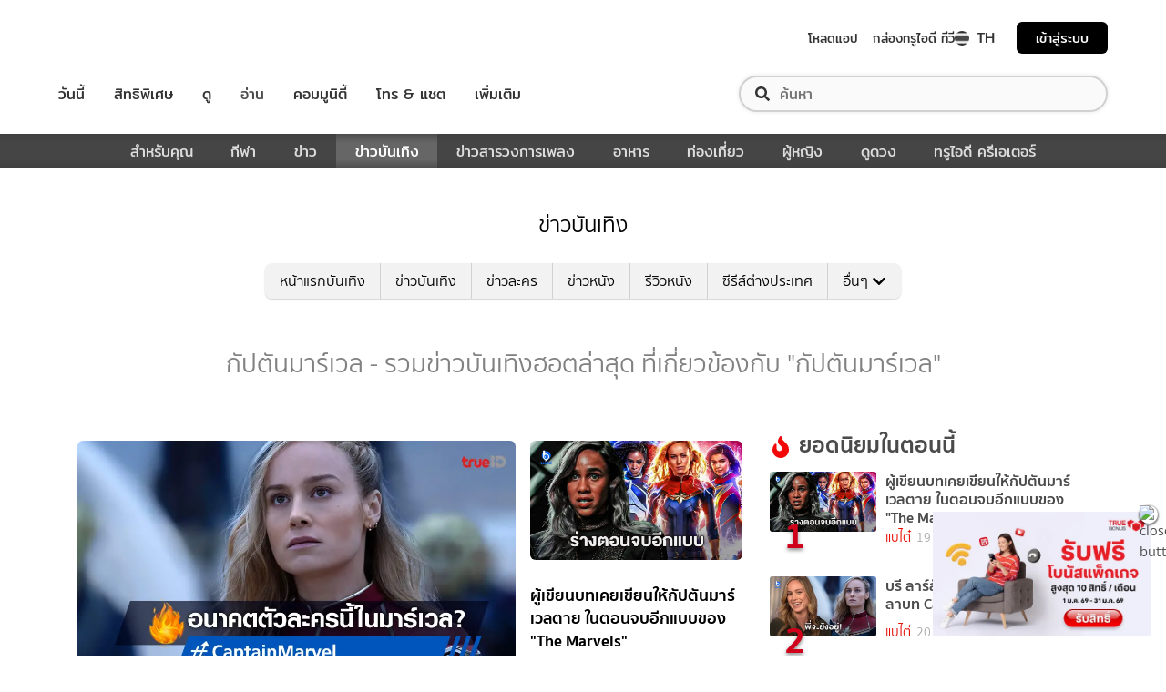

--- FILE ---
content_type: text/html; charset=utf-8
request_url: https://entertainment.trueid.net/tag/%E0%B8%81%E0%B8%B1%E0%B8%9B%E0%B8%95%E0%B8%B1%E0%B8%99%E0%B8%A1%E0%B8%B2%E0%B8%A3%E0%B9%8C%E0%B9%80%E0%B8%A7%E0%B8%A5
body_size: 19719
content:
<!DOCTYPE html><html lang="th"><head><script type="text/javascript" src="https://fn.dmpcdn.com/TrueIDWeb/Ads/PWT.js"></script><meta charSet="utf-8"/><link rel="manifest" href="/manifest.json" crossorigin="use-credentials"/><link rel="apple-touch-icon" href="/static/images/trueid-logo-192x192.png"/><meta name="theme-color" content="#317EFB"/><link rel="icon" type="image/png" sizes="32x32" href="/static/images/favicon-32x32.png"/><link rel="icon" type="image/png" sizes="96x96" href="/static/images/favicon-96x96.png"/><link rel="icon" type="image/png" sizes="16x16" href="/static/images/favicon-16x16.png"/><link rel="shortcut icon" href="/static/images/favicon.ico" type="image/x-icon"/><style>
  @font-face {
    font-family: 'Mitr';
    font-style: normal;
    font-weight: 300;
    src: local('Mitr Light'), local('Mitr-Light'), url(/static/fonts/pxiEypw5ucZF8ZcaJIPecmNE.woff2) format('woff2');
    unicode-range: U+0E01-0E5B, U+200C-200D, U+25CC;
    font-display: swap;
  }

  @font-face {
    font-family: 'Mitr';
    font-style: normal;
    font-weight: 300;
    src: local('Mitr Light'), local('Mitr-Light'), url(/static/fonts/pxiEypw5ucZF8ZcaJJjecmNE.woff2) format('woff2');
    unicode-range: U+0102-0103, U+0110-0111, U+1EA0-1EF9, U+20AB;
    font-display: swap;
  }

  @font-face {
    font-family: 'Mitr';
    font-style: normal;
    font-weight: 300;
    src: local('Mitr Light'), local('Mitr-Light'), url(/static/fonts/pxiEypw5ucZF8ZcaJJnecmNE.woff2) format('woff2');
    unicode-range: U+0100-024F, U+0259, U+1E00-1EFF, U+2020, U+20A0-20AB, U+20AD-20CF, U+2113, U+2C60-2C7F, U+A720-A7FF;
    font-display: swap;
  }

  @font-face {
    font-family: 'Mitr';
    font-style: normal;
    font-weight: 300;
    src: local('Mitr Light'), local('Mitr-Light'), url(/static/fonts/pxiEypw5ucZF8ZcaJJfecg.woff2) format('woff2');
    unicode-range: U+0000-00FF, U+0131, U+0152-0153, U+02BB-02BC, U+02C6, U+02DA, U+02DC, U+2000-206F, U+2074, U+20AC, U+2122, U+2191, U+2193, U+2212, U+2215, U+FEFF, U+FFFD;
    font-display: swap;
  }

  @font-face {
    font-family: 'Mitr';
    font-style: normal;
    font-weight: 400;
    src: local('Mitr Regular'), local('Mitr-Regular'), url(/static/fonts/pxiLypw5ucZF-Sg4Maj_.woff2) format('woff2');
    unicode-range: U+0E01-0E5B, U+200C-200D, U+25CC;
    font-display: swap;
  }

  @font-face {
    font-family: 'Mitr';
    font-style: normal;
    font-weight: 400;
    src: local('Mitr Regular'), local('Mitr-Regular'), url(/static/fonts/pxiLypw5ucZF-TM4Maj_.woff2) format('woff2');
    unicode-range: U+0102-0103, U+0110-0111, U+1EA0-1EF9, U+20AB;
    font-display: swap;
  }

  @font-face {
    font-family: 'Mitr';
    font-style: normal;
    font-weight: 400;
    src: local('Mitr Regular'), local('Mitr-Regular'), url(/static/fonts/pxiLypw5ucZF-TI4Maj_.woff2) format('woff2');
    unicode-range: U+0100-024F, U+0259, U+1E00-1EFF, U+2020, U+20A0-20AB, U+20AD-20CF, U+2113, U+2C60-2C7F, U+A720-A7FF;
    font-display: swap;
  }

  @font-face {
    font-family: 'Mitr';
    font-style: normal;
    font-weight: 400;
    src: local('Mitr Regular'), local('Mitr-Regular'), url(/static/fonts/pxiLypw5ucZF-Tw4MQ.woff2) format('woff2');
    unicode-range: U+0000-00FF, U+0131, U+0152-0153, U+02BB-02BC, U+02C6, U+02DA, U+02DC, U+2000-206F, U+2074, U+20AC, U+2122, U+2191, U+2193, U+2212, U+2215, U+FEFF, U+FFFD;
    font-display: swap;
  }

  @font-face {
    font-family: 'Mitr';
    font-style: normal;
    font-weight: 500;
    src: local('Mitr Medium'), local('Mitr-Medium'), url(/static/fonts/pxiEypw5ucZF8c8bJIPecmNE.woff2) format('woff2');
    unicode-range: U+0E01-0E5B, U+200C-200D, U+25CC;
    font-display: swap;
  }

  @font-face {
    font-family: 'Mitr';
    font-style: normal;
    font-weight: 500;
    src: local('Mitr Medium'), local('Mitr-Medium'), url(/static/fonts/pxiEypw5ucZF8c8bJJjecmNE.woff2) format('woff2');
    unicode-range: U+0102-0103, U+0110-0111, U+1EA0-1EF9, U+20AB;
    font-display: swap;
  }

  @font-face {
    font-family: 'Mitr';
    font-style: normal;
    font-weight: 500;
    src: local('Mitr Medium'), local('Mitr-Medium'), url(/static/fonts/pxiEypw5ucZF8c8bJJnecmNE.woff2) format('woff2');
    unicode-range: U+0100-024F, U+0259, U+1E00-1EFF, U+2020, U+20A0-20AB, U+20AD-20CF, U+2113, U+2C60-2C7F, U+A720-A7FF;
    font-display: swap;
  }

  @font-face {
    font-family: 'Mitr';
    font-style: normal;
    font-weight: 500;
    src: local('Mitr Medium'), local('Mitr-Medium'), url(/static/fonts/pxiEypw5ucZF8c8bJJfecg.woff2) format('woff2');
    unicode-range: U+0000-00FF, U+0131, U+0152-0153, U+02BB-02BC, U+02C6, U+02DA, U+02DC, U+2000-206F, U+2074, U+20AC, U+2122, U+2191, U+2193, U+2212, U+2215, U+FEFF, U+FFFD;
    font-display: swap;
  }

  @font-face {
    font-family: 'Mitr';
    font-style: normal;
    font-weight: 600;
    src: local('Mitr SemiBold'), local('Mitr-SemiBold'), url(/static/fonts/pxiEypw5ucZF8eMcJIPecmNE.woff2) format('woff2');
    unicode-range: U+0E01-0E5B, U+200C-200D, U+25CC;
    font-display: swap;
  }

  @font-face {
    font-family: 'Mitr';
    font-style: normal;
    font-weight: 600;
    src: local('Mitr SemiBold'), local('Mitr-SemiBold'), url(/static/fonts/pxiEypw5ucZF8eMcJJjecmNE.woff2) format('woff2');
    unicode-range: U+0102-0103, U+0110-0111, U+1EA0-1EF9, U+20AB;
    font-display: swap;
  }

  @font-face {
    font-family: 'Mitr';
    font-style: normal;
    font-weight: 600;
    src: local('Mitr SemiBold'), local('Mitr-SemiBold'), url(/static/fonts/pxiEypw5ucZF8eMcJJnecmNE.woff2) format('woff2');
    unicode-range: U+0100-024F, U+0259, U+1E00-1EFF, U+2020, U+20A0-20AB, U+20AD-20CF, U+2113, U+2C60-2C7F, U+A720-A7FF;
    font-display: swap;
  }

  @font-face {
    font-family: 'Mitr';
    font-style: normal;
    font-weight: 600;
    src: local('Mitr SemiBold'), local('Mitr-SemiBold'), url(/static/fonts/pxiEypw5ucZF8eMcJJfecg.woff2) format('woff2');
    unicode-range: U+0000-00FF, U+0131, U+0152-0153, U+02BB-02BC, U+02C6, U+02DA, U+02DC, U+2000-206F, U+2074, U+20AC, U+2122, U+2191, U+2193, U+2212, U+2215, U+FEFF, U+FFFD;
    font-display: swap;
  }

  @font-face {
    font-family: 'Pridi';
    font-style: normal;
    font-weight: 200;
    src: local('Pridi ExtraLight'), local('Pridi-ExtraLight'), url(/static/fonts/2sDdZG5JnZLfkc1SiH0wT0CEAg.woff2) format('woff2');
    unicode-range: U+0E01-0E5B, U+200C-200D, U+25CC;
    font-display: swap;
  }

  @font-face {
    font-family: 'Pridi';
    font-style: normal;
    font-weight: 200;
    src: local('Pridi ExtraLight'), local('Pridi-ExtraLight'), url(/static/fonts/2sDdZG5JnZLfkc1SiH0rT0CEAg.woff2) format('woff2');
    unicode-range: U+0102-0103, U+0110-0111, U+1EA0-1EF9, U+20AB;
    font-display: swap;
  }

  @font-face {
    font-family: 'Pridi';
    font-style: normal;
    font-weight: 200;
    src: local('Pridi ExtraLight'), local('Pridi-ExtraLight'), url(/static/fonts/2sDdZG5JnZLfkc1SiH0qT0CEAg.woff2) format('woff2');
    unicode-range: U+0100-024F, U+0259, U+1E00-1EFF, U+2020, U+20A0-20AB, U+20AD-20CF, U+2113, U+2C60-2C7F, U+A720-A7FF;
    font-display: swap;
  }

  @font-face {
    font-family: 'Pridi';
    font-style: normal;
    font-weight: 200;
    src: local('Pridi ExtraLight'), local('Pridi-ExtraLight'), url(/static/fonts/2sDdZG5JnZLfkc1SiH0kT0A.woff2) format('woff2');
    unicode-range: U+0000-00FF, U+0131, U+0152-0153, U+02BB-02BC, U+02C6, U+02DA, U+02DC, U+2000-206F, U+2074, U+20AC, U+2122, U+2191, U+2193, U+2212, U+2215, U+FEFF, U+FFFD;
    font-display: swap;
  }

  @font-face {
    font-family: 'Pridi';
    font-style: normal;
    font-weight: 300;
    src: local('Pridi Light'), local('Pridi-Light'), url(/static/fonts/2sDdZG5JnZLfkc02i30wT0CEAg.woff2) format('woff2');
    unicode-range: U+0E01-0E5B, U+200C-200D, U+25CC;
    font-display: swap;
  }

  @font-face {
    font-family: 'Pridi';
    font-style: normal;
    font-weight: 300;
    src: local('Pridi Light'), local('Pridi-Light'), url(/static/fonts/2sDdZG5JnZLfkc02i30rT0CEAg.woff2) format('woff2');
    unicode-range: U+0102-0103, U+0110-0111, U+1EA0-1EF9, U+20AB;
    font-display: swap;
  }

  @font-face {
    font-family: 'Pridi';
    font-style: normal;
    font-weight: 300;
    src: local('Pridi Light'), local('Pridi-Light'), url(/static/fonts/2sDdZG5JnZLfkc02i30qT0CEAg.woff2) format('woff2');
    unicode-range: U+0100-024F, U+0259, U+1E00-1EFF, U+2020, U+20A0-20AB, U+20AD-20CF, U+2113, U+2C60-2C7F, U+A720-A7FF;
    font-display: swap;
  }

  @font-face {
    font-family: 'Pridi';
    font-style: normal;
    font-weight: 300;
    src: local('Pridi Light'), local('Pridi-Light'), url(/static/fonts/2sDdZG5JnZLfkc02i30kT0A.woff2) format('woff2');
    unicode-range: U+0000-00FF, U+0131, U+0152-0153, U+02BB-02BC, U+02C6, U+02DA, U+02DC, U+2000-206F, U+2074, U+20AC, U+2122, U+2191, U+2193, U+2212, U+2215, U+FEFF, U+FFFD;
    font-display: swap;
  }

  @font-face {
    font-family: 'Pridi';
    font-style: normal;
    font-weight: 400;
    src: local('Pridi Regular'), local('Pridi-Regular'), url(/static/fonts/2sDQZG5JnZLfkcWJqWgbbg.woff2) format('woff2');
    unicode-range: U+0E01-0E5B, U+200C-200D, U+25CC;
    font-display: swap;
  }

  @font-face {
    font-family: 'Pridi';
    font-style: normal;
    font-weight: 400;
    src: local('Pridi Regular'), local('Pridi-Regular'), url(/static/fonts/2sDQZG5JnZLfkcWSqWgbbg.woff2) format('woff2');
    unicode-range: U+0102-0103, U+0110-0111, U+1EA0-1EF9, U+20AB;
    font-display: swap;
  }

  @font-face {
    font-family: 'Pridi';
    font-style: normal;
    font-weight: 400;
    src: local('Pridi Regular'), local('Pridi-Regular'), url(/static/fonts/2sDQZG5JnZLfkcWTqWgbbg.woff2) format('woff2');
    unicode-range: U+0100-024F, U+0259, U+1E00-1EFF, U+2020, U+20A0-20AB, U+20AD-20CF, U+2113, U+2C60-2C7F, U+A720-A7FF;
    font-display: swap;
  }

  @font-face {
    font-family: 'Pridi';
    font-style: normal;
    font-weight: 400;
    src: local('Pridi Regular'), local('Pridi-Regular'), url(/static/fonts/2sDQZG5JnZLfkcWdqWg.woff2) format('woff2');
    unicode-range: U+0000-00FF, U+0131, U+0152-0153, U+02BB-02BC, U+02C6, U+02DA, U+02DC, U+2000-206F, U+2074, U+20AC, U+2122, U+2191, U+2193, U+2212, U+2215, U+FEFF, U+FFFD;
    font-display: swap;
  }

  @font-face {
    font-family: 'Pridi';
    font-style: normal;
    font-weight: 600;
    src: local('Pridi SemiBold'), local('Pridi-SemiBold'), url(/static/fonts/2sDdZG5JnZLfkc1CjX0wT0CEAg.woff2) format('woff2');
    unicode-range: U+0E01-0E5B, U+200C-200D, U+25CC;
    font-display: swap;
  }

  @font-face {
    font-family: 'Pridi';
    font-style: normal;
    font-weight: 600;
    src: local('Pridi SemiBold'), local('Pridi-SemiBold'), url(/static/fonts/2sDdZG5JnZLfkc1CjX0rT0CEAg.woff2) format('woff2');
    unicode-range: U+0102-0103, U+0110-0111, U+1EA0-1EF9, U+20AB;
    font-display: swap;
  }

  @font-face {
    font-family: 'Pridi';
    font-style: normal;
    font-weight: 600;
    src: local('Pridi SemiBold'), local('Pridi-SemiBold'), url(/static/fonts/2sDdZG5JnZLfkc1CjX0qT0CEAg.woff2) format('woff2');
    unicode-range: U+0100-024F, U+0259, U+1E00-1EFF, U+2020, U+20A0-20AB, U+20AD-20CF, U+2113, U+2C60-2C7F, U+A720-A7FF;
    font-display: swap;
  }

  @font-face {
    font-family: 'Pridi';
    font-style: normal;
    font-weight: 600;
    src: local('Pridi SemiBold'), local('Pridi-SemiBold'), url(/static/fonts/2sDdZG5JnZLfkc1CjX0kT0A.woff2) format('woff2');
    unicode-range: U+0000-00FF, U+0131, U+0152-0153, U+02BB-02BC, U+02C6, U+02DA, U+02DC, U+2000-206F, U+2074, U+20AC, U+2122, U+2191, U+2193, U+2212, U+2215, U+FEFF, U+FFFD;
    font-display: swap;
  }


  @font-face {
    font-family: 'SukhumwitTadmai';
    font-style: normal;
    font-weight: 400;
    src: url(/static/fonts/SukhumvitTadmai-Text.ttf) format('truetype');
    font-display: swap;
  }

  @font-face {
    font-family: 'SukhumwitTadmai';
    font-style: normal;
    font-weight: 600;
    src: url(/static/fonts/SukhumvitTadmai-Bold.ttf) format('truetype');
    font-display: swap;
  }

  @font-face {
    font-family: "DBHeaventBlkCondIt";
    src: url("../static/fonts/DBHeaventBlkCondIt.ttf") format('truetype');
    font-style: normal;
    font-weight: 400;
    font-display: swap;
  }
  @font-face {
    font-family: "DBHeaventBlkCondIt";
    src: url("../static/fonts/DBHeaventBlkCondIt.ttf") format('truetype');
    font-style: medium;
    font-weight: 500;
    font-display: swap;
  }
</style><link rel="preload" href="https://accounts.trueid.net/assets/trueid/css/fancybox/jquery.fancybox.css?v=2.1.5" as="style"/><meta charSet="utf-8"/><meta name="viewport" content="width=device-width, initial-scale=1, shrink-to-fit=no"/><title>กัปตันมาร์เวล - รวมข่าวบันเทิงฮอตล่าสุด ที่เกี่ยวข้องกับ &quot;กัปตันมาร์เวล&quot;</title><meta name="description" content="อัพเดทข่าวสารบันเทิง เกี่ยวกับ &quot;กัปตันมาร์เวล&quot; เกาะติดทุกความเคลื่อนไหวเรื่อง &quot;กัปตันมาร์เวล&quot; ก่อนใครได้ที่ entertainment.trueid.net"/><meta name="keywords"/><link rel="canonical" href="https://entertainment.trueid.net/tag/กัปตันมาร์เวล"/><meta property="fb:app_id" content="2225677464338242"/><meta property="og:locale" content="en_US"/><meta property="og:type" content="article"/><meta property="og:title" content="กัปตันมาร์เวล - รวมข่าวบันเทิงฮอตล่าสุด ที่เกี่ยวข้องกับ &quot;กัปตันมาร์เวล&quot;"/><meta property="og:description" content="อัพเดทข่าวสารบันเทิง เกี่ยวกับ &quot;กัปตันมาร์เวล&quot; เกาะติดทุกความเคลื่อนไหวเรื่อง &quot;กัปตันมาร์เวล&quot; ก่อนใครได้ที่ entertainment.trueid.net"/><meta property="og:url" content="https://entertainment.trueid.net/tag/กัปตันมาร์เวล"/><meta property="og:site_name" content="https://entertainment.trueid.net"/><meta property="article:publisher" content="https://www.facebook.com/TrueID.Official/"/><meta property="article:author" content=""/><meta property="article:tag"/><meta property="article:section" content="Movie"/><meta property="og:image" content="https://cms.dmpcdn.com/dev_misc/2018/11/12/fd1ba0c8-90d7-4f20-bfc1-17dd8db29f7c.jpg"/><meta property="og:image:width" content="620"/><meta property="og:image:height" content="478"/><meta name="twitter:card" content="summary_large_image"/><meta name="twitter:site" content="TrueID"/><meta name="twitter:title" content="กัปตันมาร์เวล - รวมข่าวบันเทิงฮอตล่าสุด ที่เกี่ยวข้องกับ &quot;กัปตันมาร์เวล&quot;"/><meta name="twitter:description" content="อัพเดทข่าวสารบันเทิง เกี่ยวกับ &quot;กัปตันมาร์เวล&quot; เกาะติดทุกความเคลื่อนไหวเรื่อง &quot;กัปตันมาร์เวล&quot; ก่อนใครได้ที่ entertainment.trueid.net"/><meta name="twitter:image" content="https://cms.dmpcdn.com/dev_misc/2018/11/12/fd1ba0c8-90d7-4f20-bfc1-17dd8db29f7c.jpg"/><noscript data-n-css="true"></noscript><link rel="preload" href="/_next/static/chunks/205be671.192f5d1cd7e43cfecf44.js" as="script"/><link rel="preload" href="/_next/static/chunks/d3aea76c.c2416b393fe9b809324a.js" as="script"/><link rel="preload" href="/_next/static/chunks/ebac5afd64b64b932ccc7cd42a9687d47520d039.6a7cfbec00506ee5021a.js" as="script"/><link rel="preload" href="/_next/static/chunks/c8f7fe3b0e41be846d5687592cf2018ff6e22687.1984863f9e5f3b0cd175.js" as="script"/><link rel="preload" href="/_next/static/chunks/36.fe015abe64fd217280eb.js" as="script"/><link rel="preload" href="/_next/static/chunks/42.e482a638cb9017a109b9.js" as="script"/><link rel="preload" href="/_next/static/chunks/16.a842d2d43a82f122acd8.js" as="script"/><link rel="preload" href="/_next/static/chunks/17.93e16c4b5022d27e20b0.js" as="script"/><link rel="preload" href="/_next/static/chunks/1b3e19a97ab7eecfb7eed4f43d6f81809ed9ad93.fda4c43939b30f0277ab.js" as="script"/><link rel="preload" href="/_next/static/chunks/ce3e2615050bc46b035d9c8fd697c2d5da394629.36dd7ffc7e4d84390889.js" as="script"/><link rel="preload" href="/_next/static/chunks/49.3091cf6d5f50fbc222e0.js" as="script"/><link rel="preload" href="/_next/static/chunks/41.6519aeff21492d6362c2.js" as="script"/><link rel="preload" href="/_next/static/chunks/main-d182964c4037edec4f59.js" as="script"/><link rel="preload" href="/_next/static/chunks/webpack-f1047da08269e61e744c.js" as="script"/><link rel="preload" href="/_next/static/chunks/framework.16b351e5235970441a80.js" as="script"/><link rel="preload" href="/_next/static/chunks/ac8777ef.5dbe1a8c8dd275d48e0f.js" as="script"/><link rel="preload" href="/_next/static/chunks/c78d26b1.f250f4c61fbf1de4946d.js" as="script"/><link rel="preload" href="/_next/static/chunks/ad1ed09621365fb2280bd634e8f61e29c208f6ef.37db0b16beab3f8df62b.js" as="script"/><link rel="preload" href="/_next/static/chunks/a401b8e4e4b0ca5f69ba28d644a2a358e66ef278.fb9d7ecf67b60aa9d03d.js" as="script"/><link rel="preload" href="/_next/static/chunks/15c51f12f96bc5b469a551963aca5277b44e839c.7065a9ff83c736b6a4d1.js" as="script"/><link rel="preload" href="/_next/static/chunks/355ec9ed70a513f3be61e3f9495c31f88eee9274.bb798b906a4bcf7732ac.js" as="script"/><link rel="preload" href="/_next/static/chunks/36429a825d8ab6c639795dfba2fa152c520b44e7.9a75b7bbda5cdacf9403.js" as="script"/><link rel="preload" href="/_next/static/chunks/pages/_app-7ae6e2f1d5d6aab6756d.js" as="script"/><link rel="preload" href="/_next/static/chunks/4b8d20d33349cff581f437b3d466e524b3101d53.c9e44d69bcd237c23300.js" as="script"/><link rel="preload" href="/_next/static/chunks/pages/categories-cde787b8d7598e7b3a68.js" as="script"/><style id="__jsx-1964171375">#nprogress{pointer-events:none;}#nprogress .bar{background:#eb232a;position:fixed;z-index:1031;top:0;left:0;width:100%;height:5px;}#nprogress .peg{display:block;position:absolute;right:0px;width:100px;height:100%;box-shadow:0 0 10px #eb232a,0 0 5px #eb232a;opacity:1;-webkit-transform:rotate(3deg) translate(0px,-4px);-ms-transform:rotate(3deg) translate(0px,-4px);-webkit-transform:rotate(3deg) translate(0px,-4px);-ms-transform:rotate(3deg) translate(0px,-4px);transform:rotate(3deg) translate(0px,-4px);}#nprogress .spinner{display:'block';position:fixed;z-index:1031;top:15px;right:15px;}#nprogress .spinner-icon{width:18px;height:18px;box-sizing:border-box;border:solid 2px transparent;border-top-color:#eb232a;border-left-color:#eb232a;border-radius:50%;-webkit-animation:nprogresss-spinner 400ms linear infinite;-webkit-animation:nprogress-spinner 400ms linear infinite;animation:nprogress-spinner 400ms linear infinite;}.nprogress-custom-parent{overflow:hidden;position:relative;}.nprogress-custom-parent #nprogress .spinner,.nprogress-custom-parent #nprogress .bar{position:absolute;}@-webkit-keyframes nprogress-spinner{0%{-webkit-transform:rotate(0deg);}100%{-webkit-transform:rotate(360deg);}}@-webkit-keyframes nprogress-spinner{0%{-webkit-transform:rotate(0deg);-ms-transform:rotate(0deg);transform:rotate(0deg);}100%{-webkit-transform:rotate(360deg);-ms-transform:rotate(360deg);transform:rotate(360deg);}}@keyframes nprogress-spinner{0%{-webkit-transform:rotate(0deg);-ms-transform:rotate(0deg);transform:rotate(0deg);}100%{-webkit-transform:rotate(360deg);-ms-transform:rotate(360deg);transform:rotate(360deg);}}</style><style data-styled="" data-styled-version="5.3.11">.korseV{width:100%;padding-right:15px;padding-left:15px;margin-right:auto;margin-left:auto;}/*!sc*/
@media (min-width:576px){.korseV{max-width:540px;}}/*!sc*/
@media (min-width:768px){.korseV{max-width:720px;}}/*!sc*/
@media (min-width:992px){.korseV{max-width:960px;}}/*!sc*/
@media (min-width:1200px){.korseV{max-width:1140px;}}/*!sc*/
data-styled.g1[id="sc-aXZVg"]{content:"korseV,"}/*!sc*/
.clseDw{display:-ms-flexbox;display:-webkit-box;display:-webkit-flex;display:-ms-flexbox;display:flex;-ms-flex-wrap:wrap;-webkit-flex-wrap:wrap;-ms-flex-wrap:wrap;flex-wrap:wrap;margin-right:-15px;margin-left:-15px;}/*!sc*/
data-styled.g2[id="sc-gEvEer"]{content:"clseDw,"}/*!sc*/
.egXGAt{position:relative;width:100%;min-height:1px;padding-right:15px;padding-left:15px;}/*!sc*/
@media (min-width:992px){.egXGAt{-ms-flex:0 0 66.66666666666667%;-webkit-flex:0 0 66.66666666666667%;-ms-flex:0 0 66.66666666666667%;flex:0 0 66.66666666666667%;max-width:66.66666666666667%;}}/*!sc*/
.dpcHmm{position:relative;width:100%;min-height:1px;padding-right:15px;padding-left:15px;}/*!sc*/
@media (min-width:992px){.dpcHmm{-ms-flex:0 0 33.333333333333336%;-webkit-flex:0 0 33.333333333333336%;-ms-flex:0 0 33.333333333333336%;flex:0 0 33.333333333333336%;max-width:33.333333333333336%;}}/*!sc*/
data-styled.g3[id="sc-eqUAAy"]{content:"egXGAt,dpcHmm,"}/*!sc*/
.LRkVW{display:inline-block;vertical-align:middle;overflow:hidden;}/*!sc*/
data-styled.g5[id="StyledIconBase-ea9ulj-0"]{content:"LRkVW,"}/*!sc*/
body,html{margin:0;color:#4b4b4b;background-color:#fff;font-family:'SukhumwitTadmai',sans-serif;-webkit-scroll-behavior:smooth;-moz-scroll-behavior:smooth;-ms-scroll-behavior:smooth;scroll-behavior:smooth;-webkit-overflow-scrolling:touch;}/*!sc*/
*,::before,::after{box-sizing:border-box;}/*!sc*/
h3{font-weight:600 !important;}/*!sc*/
a{-webkit-text-decoration:none !important;text-decoration:none !important;}/*!sc*/
data-styled.g6[id="sc-global-hZFnHm1"]{content:"sc-global-hZFnHm1,"}/*!sc*/
.enHDRp{position:relative;margin-top:0rem;margin-bottom:2rem;}/*!sc*/
data-styled.g7[id="global__MainSection-sc-10c7lju-0"]{content:"enHDRp,"}/*!sc*/
.bPQEuI{display:none;}/*!sc*/
@media (min-width:992px){.bPQEuI{display:block;}}/*!sc*/
data-styled.g23[id="global__DesktopOnly-sc-10c7lju-16"]{content:"bPQEuI,"}/*!sc*/
.jZcNub{display:block;}/*!sc*/
@media (min-width:992px){.jZcNub{display:none;}}/*!sc*/
data-styled.g24[id="global__MobileOnly-sc-10c7lju-17"]{content:"jZcNub,"}/*!sc*/
.gcMDvJ{padding:0;background-color:white;color:#000000;border-radius:5px;height:100%;-webkit-flex-direction:row;-ms-flex-direction:row;flex-direction:row;overflow:hidden;}/*!sc*/
data-styled.g43[id="style__Card-sc-vtj3ro-0"]{content:"gcMDvJ,"}/*!sc*/
.eNCxRv{cursor:pointer;outline:none;-webkit-text-decoration:none;text-decoration:none;color:inherit;}/*!sc*/
data-styled.g44[id="style__CardLink-sc-vtj3ro-1"]{content:"eNCxRv,"}/*!sc*/
.hrCDRu{display:inherit;}/*!sc*/
data-styled.g45[id="style__CardLinkImage-sc-vtj3ro-2"]{content:"hrCDRu,"}/*!sc*/
.kEAhIL{border-radius:6px;width:100%;overflow:hidden;margin:0;position:relative;}/*!sc*/
.kEAhIL::before{display:block;content:'';padding-top:56.25%;}/*!sc*/
data-styled.g46[id="style__Figure-sc-vtj3ro-3"]{content:"kEAhIL,"}/*!sc*/
.tchga{object-fit:cover;position:absolute;top:0px;bottom:0px;left:0px;width:100%;border:0px;height:100%;object-fit:cover;}/*!sc*/
data-styled.g47[id="style__Thumb-sc-vtj3ro-4"]{content:"tchga,"}/*!sc*/
.iMMQvh{overflow:hidden;display:grid;}/*!sc*/
@media (max-width:574px){.iMMQvh{grid-template-rows:auto auto;}}/*!sc*/
@media (min-width:576px){.iMMQvh{grid-template-rows:auto auto;}}/*!sc*/
@media (min-width:768px){.iMMQvh{grid-template-rows:auto auto;}}/*!sc*/
data-styled.g48[id="style__CardItem-sc-vtj3ro-5"]{content:"iMMQvh,"}/*!sc*/
.jidYaK{display:-webkit-box;display:-webkit-flex;display:-ms-flexbox;display:flex;-webkit-flex-direction:column;-ms-flex-direction:column;flex-direction:column;-webkit-align-self:stretch;-ms-flex-item-align:stretch;align-self:stretch;-webkit-flex:1 1 auto;-ms-flex:1 1 auto;flex:1 1 auto;-webkit-box-pack:justify;-webkit-justify-content:space-between;-ms-flex-pack:justify;justify-content:space-between;margin-top:0.5rem;padding:0;}/*!sc*/
data-styled.g49[id="style__Description-sc-vtj3ro-6"]{content:"jidYaK,"}/*!sc*/
.irvltl{font-weight:600;font-size:1.1rem;color:inherit;line-height:1.44;text-overflow:ellipsis;display:-webkit-box;-webkit-line-clamp:3;-webkit-box-orient:vertical;overflow:hidden;}/*!sc*/
@media (max-width:574px){.irvltl{font-size:0.9rem;height:60px;}}/*!sc*/
@media (min-width:576px){.irvltl{height:76px;}}/*!sc*/
data-styled.g50[id="style__Title-sc-vtj3ro-7"]{content:"irvltl,"}/*!sc*/
.cUdljt{font-weight:400;-webkit-text-decoration:none;text-decoration:none;cursor:pointer;}/*!sc*/
data-styled.g51[id="style__Tag-sc-vtj3ro-8"]{content:"cUdljt,"}/*!sc*/
.oMpje{color:#e53138;font-size:0.95rem;cursor:pointer;font-weight:100;margin-right:1em;display:-webkit-inline-box;display:-webkit-inline-flex;display:-ms-inline-flexbox;display:inline-flex;-webkit-text-decoration:none;text-decoration:none;}/*!sc*/
@media (max-width:574px){.oMpje{font-size:0.8rem;}}/*!sc*/
.hvuNfK{color:#e53138;font-size:0.95rem;cursor:default;font-weight:100;margin-right:1em;display:-webkit-inline-box;display:-webkit-inline-flex;display:-ms-inline-flexbox;display:inline-flex;-webkit-text-decoration:none;text-decoration:none;}/*!sc*/
@media (max-width:574px){.hvuNfK{font-size:0.8rem;}}/*!sc*/
data-styled.g52[id="style__Category-sc-vtj3ro-9"]{content:"oMpje,hvuNfK,"}/*!sc*/
.jtfohG{color:#a9a9a9;font-size:0.85rem;display:-webkit-inline-box;display:-webkit-inline-flex;display:-ms-inline-flexbox;display:inline-flex;cursor:default;}/*!sc*/
@media (max-width:574px){.jtfohG{font-size:0.75rem;}}/*!sc*/
data-styled.g53[id="style__PublishDate-sc-vtj3ro-10"]{content:"jtfohG,"}/*!sc*/
.enRWrT{font-family:inherit;width:100%;background-color:#F2F2F2;}/*!sc*/
.enRWrT a{-webkit-text-decoration:none;text-decoration:none;}/*!sc*/
data-styled.g177[id="style__FooterContainer-wqs1n7-0"]{content:"enRWrT,"}/*!sc*/
.cCZuyr{padding:3rem 1.7rem;-webkit-align-items:start;-webkit-box-align:start;-ms-flex-align:start;align-items:start;justify-items:start;display:grid;grid-template-columns:1fr;grid-template-areas:'logo' 'slogan' 'menu' 'social';grid-row-gap:2em;}/*!sc*/
@media (min-width:992px){.cCZuyr{padding:2rem 2rem;}}/*!sc*/
@media (min-width:1200px){.cCZuyr{padding:2.5rem 4rem;grid-template-columns:1fr 2fr 2fr;grid-template-areas: 'logo slogan menu' 'social slogan menu' 'social  slogan menu';grid-row-gap:0;grid-column-gap:2em;}}/*!sc*/
data-styled.g178[id="style__FooterWrapper-wqs1n7-1"]{content:"cCZuyr,"}/*!sc*/
.cxsajR{grid-area:logo;display:-webkit-box;display:-webkit-flex;display:-ms-flexbox;display:flex;-webkit-flex-shrink:0;-ms-flex-negative:0;flex-shrink:0;text-indent:-9999px;outline:none;background-image:url('https://fn.dmpcdn.com/TrueIDWeb/Navigation/header/logo/trueid-logo.svg');background-size:contain;background-repeat:no-repeat;background-position:50% 0;height:40px;width:100%;}/*!sc*/
@media (min-width:1200px){.cxsajR{width:258px;}}/*!sc*/
data-styled.g179[id="style__TrueIDLogo-wqs1n7-2"]{content:"cxsajR,"}/*!sc*/
.yvbeo{grid-area:menu;width:100%;display:grid;-webkit-box-pack:justify;-webkit-justify-content:space-between;-ms-flex-pack:justify;justify-content:space-between;grid-template-columns:1fr;grid-template-areas:'main-menu' 'footer-menu';grid-row-gap:2em;}/*!sc*/
@media (min-width:1200px){.yvbeo{grid-template-columns:repeat(2,auto);grid-template-areas: 'main-menu footer-menu' 'main-menu footer-menu' 'main-menu footer-menu';}}/*!sc*/
data-styled.g180[id="style__Menu-wqs1n7-3"]{content:"yvbeo,"}/*!sc*/
.fWIHRP{grid-area:slogan;display:-webkit-box;display:-webkit-flex;display:-ms-flexbox;display:flex;-webkit-flex-direction:column;-ms-flex-direction:column;flex-direction:column;-webkit-box-pack:center;-webkit-justify-content:center;-ms-flex-pack:center;justify-content:center;width:100%;height:100%;-webkit-align-items:center;-webkit-box-align:center;-ms-flex-align:center;align-items:center;}/*!sc*/
data-styled.g186[id="style__SloganWrapper-i06ti2-0"]{content:"fWIHRP,"}/*!sc*/
.UyJWi{display:-webkit-box;display:-webkit-flex;display:-ms-flexbox;display:flex;-webkit-align-items:center;-webkit-box-align:center;-ms-flex-align:center;align-items:center;}/*!sc*/
data-styled.g187[id="style__SloganBox-i06ti2-1"]{content:"UyJWi,"}/*!sc*/
.fVQANY{width:64px;height:64px;}/*!sc*/
data-styled.g188[id="style__TrueIDAppLogo-i06ti2-2"]{content:"fVQANY,"}/*!sc*/
.gdseE{padding-left:1em;}/*!sc*/
.gdseE .main-title{margin:0;font-size:1.25rem;color:#333333;}/*!sc*/
.gdseE .sub-title{margin:0;font-size:1rem;color:#E2241A;}/*!sc*/
data-styled.g189[id="style__TextSlogan-i06ti2-3"]{content:"gdseE,"}/*!sc*/
.eafWm{display:grid;grid-template-columns:repeat(3,1fr);grid-gap:1em;margin:1.5em 0 0;}/*!sc*/
@media (min-width:576px){.eafWm{grid-template-columns:repeat(3,129.73px);}}/*!sc*/
.eafWm img{width:100%;height:auto;}/*!sc*/
data-styled.g190[id="style__BadgeDownloadApp-i06ti2-4"]{content:"eafWm,"}/*!sc*/
.cdNDtT{grid-area:social;display:-webkit-box;display:-webkit-flex;display:-ms-flexbox;display:flex;-webkit-flex-direction:column;-ms-flex-direction:column;flex-direction:column;-webkit-align-items:center;-webkit-box-align:center;-ms-flex-align:center;align-items:center;width:100%;}/*!sc*/
@media (min-width:1200px){.cdNDtT{width:258px;padding-top:1em;}}/*!sc*/
data-styled.g191[id="style__SocialWrapper-sc-13glebb-0"]{content:"cdNDtT,"}/*!sc*/
.gmEPIq{font-size:0.9rem;color:#333333;}/*!sc*/
data-styled.g192[id="style__FollowUs-sc-13glebb-1"]{content:"gmEPIq,"}/*!sc*/
.dlunoT{display:grid;grid-template-columns:repeat(3,40px);grid-column-gap:1em;padding:0.7em 0;}/*!sc*/
data-styled.g193[id="style__SocialList-sc-13glebb-2"]{content:"dlunoT,"}/*!sc*/
.iJpsqW{display:-webkit-box;display:-webkit-flex;display:-ms-flexbox;display:flex;-webkit-box-pack:center;-webkit-justify-content:center;-ms-flex-pack:center;justify-content:center;-webkit-align-items:center;-webkit-box-align:center;-ms-flex-align:center;align-items:center;}/*!sc*/
.iJpsqW:after{background-color:white;content:'';width:35px;height:35px;position:absolute;border-radius:50%;}/*!sc*/
data-styled.g194[id="style__SocialIcon-sc-13glebb-3"]{content:"iJpsqW,"}/*!sc*/
.jTBWVy{width:40px;height:40px;z-index:1;}/*!sc*/
data-styled.g195[id="style__LineIcon-sc-13glebb-4"]{content:"jTBWVy,"}/*!sc*/
.hlpNqJ{color:#0e6cf0;z-index:1;}/*!sc*/
data-styled.g196[id="style__FacebookIcon-sc-13glebb-5"]{content:"hlpNqJ,"}/*!sc*/
.kMicJU{color:#42aaf9;z-index:1;}/*!sc*/
data-styled.g197[id="style__TwitterIcon-sc-13glebb-6"]{content:"kMicJU,"}/*!sc*/
.huEjBS{text-align:center;font-size:0.65rem;color:#818181;}/*!sc*/
data-styled.g198[id="style__Copyright-sc-13glebb-7"]{content:"huEjBS,"}/*!sc*/
.kfgjCz{font-family:'Mitr',sans-serif;width:100%;max-width:100%;background-color:#fff;display:grid;padding:0.5em 1em;}/*!sc*/
@media (min-width:992px){.kfgjCz{grid-row-gap:1.5em;padding:1.5em 2em;}}/*!sc*/
@media (min-width:1200px){.kfgjCz{padding:1.5em 4em;}}/*!sc*/
data-styled.g209[id="style__HeaderWrap-sc-1u5bcsw-0"]{content:"kfgjCz,"}/*!sc*/
.fILmy{display:grid;-webkit-align-items:center;-webkit-box-align:center;-ms-flex-align:center;align-items:center;grid-template-columns:80px auto max-content max-content;grid-template-areas:'logo auto top-menu login';}/*!sc*/
@media (min-width:992px){.fILmy{grid-template-columns:120px auto max-content max-content;}}/*!sc*/
data-styled.g210[id="style__NavbarWrap-sc-1u5bcsw-1"]{content:"fILmy,"}/*!sc*/
.kYUahI{display:grid;-webkit-align-items:center;-webkit-box-align:center;-ms-flex-align:center;align-items:center;background-color:#fff;grid-template-areas:'menu search';grid-template-columns:min-content auto;white-space:nowrap;}/*!sc*/
data-styled.g211[id="style__MenuLevel1Wrap-sc-1u5bcsw-2"]{content:"kYUahI,"}/*!sc*/
.eMEZvN{grid-area:logo;display:-webkit-box;display:-webkit-flex;display:-ms-flexbox;display:flex;-webkit-flex-shrink:0;-ms-flex-negative:0;flex-shrink:0;width:100%;text-indent:-9999px;outline:none;justify-self:flex-start;background-image:url('https://fn.dmpcdn.com/TrueIDWeb/Navigation/header/logo/trueid-logo.svg');background-size:contain;background-repeat:no-repeat;background-position:0 0;}/*!sc*/
@media (min-width:992px){.eMEZvN{height:35px;}}/*!sc*/
data-styled.g214[id="style__TrueIDLogo-sc-1u5bcsw-5"]{content:"eMEZvN,"}/*!sc*/
.hLfAoL{width:100%;text-align:center;font-weight:500;font-size:1.75rem;color:#818181;background-color:#fff;padding:0 2.5em 0.5em;}/*!sc*/
@media (max-width:574px){.hLfAoL{padding:0 0.8em .5em;font-size:1.5rem;}}/*!sc*/
data-styled.g220[id="style__TitleH1-sc-1u5bcsw-11"]{content:"hLfAoL,"}/*!sc*/
.loading-animation-view{-webkit-animation-duration:1.25s;animation-duration:1.25s;-webkit-animation-fill-mode:forwards;animation-fill-mode:forwards;-webkit-animation-iteration-count:infinite;animation-iteration-count:infinite;-webkit-animation-name:glBGpi;animation-name:glBGpi;-webkit-animation-timing-function:linear;animation-timing-function:linear;background:#FFFFFF;background:linear-gradient(to right,#eeeeee 10%,#dddddd 18%,#eeeeee 33%);background-size:3800px 104px;position:relative;}/*!sc*/
data-styled.g221[id="sc-global-kwjDiP1"]{content:"sc-global-kwjDiP1,"}/*!sc*/
.cPWEKd{color:#333333;cursor:pointer;}/*!sc*/
.cPWEKd:hover{color:#E2241A;}/*!sc*/
data-styled.g223[id="customicons__IconSearch-sc-1eqvni9-1"]{content:"cPWEKd,"}/*!sc*/
.iaLwnZ{grid-area:menu;font-family:'Mitr',sans-serif;width:100%;background-color:#fff;display:none;}/*!sc*/
@media (min-width:992px){.iaLwnZ{display:block;}}/*!sc*/
data-styled.g229[id="style__NavbarWrap-sc-1lhetmm-0"]{content:"iaLwnZ,"}/*!sc*/
.kFqyCm{display:-webkit-box;display:-webkit-flex;display:-ms-flexbox;display:flex;-webkit-flex-direction:row;-ms-flex-direction:row;flex-direction:row;width:100%;font-size:1rem;-webkit-box-pack:start;-webkit-justify-content:flex-start;-ms-flex-pack:start;justify-content:flex-start;}/*!sc*/
data-styled.g230[id="style__NavbarMenu-sc-1lhetmm-1"]{content:"kFqyCm,"}/*!sc*/
.hSwjEC{color:#333333;}/*!sc*/
data-styled.g242[id="style__IconSearch-sc-1agy7z7-0"]{content:"hSwjEC,"}/*!sc*/
.ceqgtC{color:#818181;cursor:pointer;}/*!sc*/
@media (min-width:992px){.ceqgtC{display:none;}}/*!sc*/
data-styled.g243[id="style__IconCancel-sc-1agy7z7-1"]{content:"ceqgtC,"}/*!sc*/
.iXelnR{grid-area:search;width:100%;display:none;}/*!sc*/
@media (min-width:992px){.iXelnR{display:-webkit-box;display:-webkit-flex;display:-ms-flexbox;display:flex;}}/*!sc*/
.iXelnR [class*='baseStyles__BaseModalBackground']{-webkit-transition:opacity ease 200ms;transition:opacity ease 200ms;z-index:100 !important;background-color:rgba(0,0,0,0.6) !important;}/*!sc*/
data-styled.g244[id="style__NewSearchWrap-sc-1agy7z7-2"]{content:"iXelnR,"}/*!sc*/
.hZAQOe{display:grid;grid-template-columns:auto min-content;grid-column-gap:1em;-webkit-align-items:center;-webkit-box-align:center;-ms-flex-align:center;align-items:center;width:100%;position:absolute;padding:1em;left:0;background-color:#fff;z-index:97;margin-top:0px;}/*!sc*/
@media (min-width:992px){.hZAQOe{position:relative;padding:0px;display:-webkit-box;display:-webkit-flex;display:-ms-flexbox;display:flex;-webkit-box-pack:end;-webkit-justify-content:flex-end;-ms-flex-pack:end;justify-content:flex-end;margin-top:0px;}}/*!sc*/
data-styled.g245[id="style__NewSearchForm-sc-1agy7z7-3"]{content:"hZAQOe,"}/*!sc*/
.RnNdh{display:block;}/*!sc*/
@media (min-width:992px){.RnNdh{display:none;}}/*!sc*/
data-styled.g246[id="style__SearchWrap-sc-1agy7z7-4"]{content:"RnNdh,"}/*!sc*/
.kAKchl{display:grid;grid-template-columns:25px auto min-content;-webkit-align-items:center;-webkit-box-align:center;-ms-flex-align:center;align-items:center;border-radius:25px;padding:0.3em 1em;width:100%;border:1.8px solid #D1D1D1;background-color:#FAFAFA;box-shadow:0px 0px 5px 0px rgb(0 0 0 / 10%);}/*!sc*/
@media (min-width:992px){.kAKchl{max-width:405px;}}/*!sc*/
data-styled.g247[id="style__SearchBox-sc-1agy7z7-5"]{content:"kAKchl,"}/*!sc*/
.gsGOmi{display:block;width:100%;border:0;outline:0;color:#333333;font-family:inherit;font-weight:400;font-size:1em;background-color:#FAFAFA;}/*!sc*/
.gsGOmi:focus{outline:none !important;}/*!sc*/
.gsGOmi::-ms-clear{display:none;width:0;height:0;}/*!sc*/
.gsGOmi::-ms-reveal{display:none;width:0;height:0;}/*!sc*/
.gsGOmi::-webkit-search-decoration,.gsGOmi::-webkit-search-cancel-button,.gsGOmi::-webkit-search-results-button,.gsGOmi::-webkit-search-results-decoration{display:none;}/*!sc*/
data-styled.g248[id="style__Input-sc-1agy7z7-6"]{content:"gsGOmi,"}/*!sc*/
.gzJWiz{color:#E2241A;white-space:nowrap;visibility:hidden;opacity:0;-webkit-transition:visibility 0s linear 0.3s,opacity 0.3s;transition:visibility 0s linear 0.3s,opacity 0.3s;}/*!sc*/
.gzJWiz:hover{cursor:pointer;}/*!sc*/
data-styled.g249[id="style__ResetButton-sc-1agy7z7-7"]{content:"gzJWiz,"}/*!sc*/
.dKGDfc{padding-right:1em;}/*!sc*/
@media (min-width:992px){.dKGDfc{padding-right:1.5em;}}/*!sc*/
data-styled.g289[id="style__FlagButtonGroup-mj92gd-0"]{content:"dKGDfc,"}/*!sc*/
.fOauLj{display:-webkit-box;display:-webkit-flex;display:-ms-flexbox;display:flex;background-image:url(https://cms.dmpcdn.com/misc/2021/10/01/13e17590-229f-11ec-b3c8-d5f7da35502c_webp_original.png);background-repeat:no-repeat;background-size:cover;background-position:center;margin:0;width:16px;height:16px;border-radius:50%;border:none;outline:none;cursor:inherit;font-size:0;color:transparent;margin-left:0;-webkit-align-items:center;-webkit-box-align:center;-ms-flex-align:center;align-items:center;-webkit-box-pack:center;-webkit-justify-content:center;-ms-flex-pack:center;justify-content:center;padding:0;}/*!sc*/
data-styled.g290[id="style__FlagButton-mj92gd-1"]{content:"fOauLj,"}/*!sc*/
.izkgnB{display:-webkit-box;display:-webkit-flex;display:-ms-flexbox;display:flex;-webkit-align-items:center;-webkit-box-align:center;-ms-flex-align:center;align-items:center;cursor:default;}/*!sc*/
data-styled.g291[id="style__CurrentFlag-mj92gd-2"]{content:"izkgnB,"}/*!sc*/
.heTgNQ{color:#333333;font-size:1rem;padding-left:0.5em;}/*!sc*/
data-styled.g295[id="style__TextLanguageActive-mj92gd-6"]{content:"heTgNQ,"}/*!sc*/
.kwCEzX{grid-area:top-menu;display:-webkit-box;display:-webkit-flex;display:-ms-flexbox;display:flex;-webkit-box-pack:end;-webkit-justify-content:flex-end;-ms-flex-pack:end;justify-content:flex-end;grid-column-gap:1em;white-space:nowrap;}/*!sc*/
@media (min-width:992px){.kwCEzX{grid-column-gap:1.5em;-webkit-box-pack:justify;-webkit-justify-content:space-between;-ms-flex-pack:justify;justify-content:space-between;}}/*!sc*/
data-styled.g296[id="style__TopMenuWrap-heamkc-0"]{content:"kwCEzX,"}/*!sc*/
.eIVyqS{grid-area:login;}/*!sc*/
data-styled.g297[id="style__LoginWrap-sc-1088bud-0"]{content:"eIVyqS,"}/*!sc*/
.bySWsJ{color:#343a40;background-color:#fff;height:-webkit-fit-content;height:-moz-fit-content;height:fit-content;overflow:hidden;}/*!sc*/
@media (max-width:574px){.bySWsJ{padding-bottom:0;}}/*!sc*/
@media (min-width:992px){.bySWsJ{padding-top:2rem;width:100%;display:-webkit-box;display:-webkit-flex;display:-ms-flexbox;display:flex;-webkit-flex-direction:column;-ms-flex-direction:column;flex-direction:column;}}/*!sc*/
data-styled.g391[id="style__ArticleBox-sc-14e45to-0"]{content:"bySWsJ,"}/*!sc*/
.pOtgV{display:grid;grid-column-gap:16px;grid-row-gap:16px;margin-bottom:16px;grid-auto-columns:1fr;grid-template-areas:'hero hero item2 ' 'hero hero item3 ' 'item4 item5 item6' 'item7 item8 item9';}/*!sc*/
.pOtgV .item1{grid-area:hero;}/*!sc*/
.pOtgV .item2{grid-area:item2;}/*!sc*/
.pOtgV .item3{grid-area:item3;}/*!sc*/
.pOtgV .item4{grid-area:item4;}/*!sc*/
.pOtgV .item5{grid-area:item5;}/*!sc*/
.pOtgV .item6{grid-area:item6;}/*!sc*/
.pOtgV .item7{grid-area:item7;}/*!sc*/
.pOtgV .item8{grid-area:item8;}/*!sc*/
.pOtgV .item9{grid-area:item9;}/*!sc*/
data-styled.g394[id="style__GridColumn-sc-14e45to-3"]{content:"pOtgV,"}/*!sc*/
.jNQMjH{display:grid;grid-column-gap:16px;grid-row-gap:16px;margin-bottom:16px;grid-template-columns:repeat(2,1fr);}/*!sc*/
data-styled.g395[id="style__GridColumnMobile-sc-14e45to-4"]{content:"jNQMjH,"}/*!sc*/
@-webkit-keyframes glBGpi{0%{background-position:-1500px 0;}100%{background-position:1500px 0;}}/*!sc*/
@keyframes glBGpi{0%{background-position:-1500px 0;}100%{background-position:1500px 0;}}/*!sc*/
data-styled.g396[id="sc-keyframes-glBGpi"]{content:"glBGpi,"}/*!sc*/
</style></head><body><div id="__next"><div class="style__ContainerHeader-sc-1u5bcsw-8"><header data-testid="headerWrap-header" class="style__HeaderWrap-sc-1u5bcsw-0 kfgjCz"><div data-testid="navbarWrap-div" class="style__NavbarWrap-sc-1u5bcsw-1 fILmy"><a data-testid="trueIDLogo-a" href="https://home.trueid.net" class="style__TrueIDLogo-sc-1u5bcsw-5 eMEZvN">TrueID</a><div data-testid="topMenuWrap-div" class="style__TopMenuWrap-heamkc-0 kwCEzX"><div data-testid="search-div" class="style__SearchWrap-sc-1agy7z7-4 RnNdh"><svg viewBox="0 0 512 512" height="16px" width="16px" aria-hidden="true" focusable="false" fill="currentColor" xmlns="http://www.w3.org/2000/svg" class="StyledIconBase-ea9ulj-0 LRkVW customicons__IconSearch-sc-1eqvni9-1 cPWEKd"><path fill="currentColor" d="M505 442.7 405.3 343c-4.5-4.5-10.6-7-17-7H372c27.6-35.3 44-79.7 44-128C416 93.1 322.9 0 208 0S0 93.1 0 208s93.1 208 208 208c48.3 0 92.7-16.4 128-44v16.3c0 6.4 2.5 12.5 7 17l99.7 99.7c9.4 9.4 24.6 9.4 33.9 0l28.3-28.3c9.4-9.4 9.4-24.6.1-34zM208 336c-70.7 0-128-57.2-128-128 0-70.7 57.2-128 128-128 70.7 0 128 57.2 128 128 0 70.7-57.2 128-128 128z"></path></svg></div><div data-testid="flagButtonGroup-div" class="style__FlagButtonGroup-mj92gd-0 dKGDfc"><div cursor="default" data-testid="currentFlag-div-default" class="style__CurrentFlag-mj92gd-2 izkgnB"><button data-testid="flagButton-button-TH" class="style__FlagButton-mj92gd-1 fOauLj"></button><span data-testid="textLanguageActive-span-TH" class="style__TextLanguageActive-mj92gd-6 heTgNQ">TH</span></div></div></div><div data-testid="loginWrap-div" class="style__LoginWrap-sc-1088bud-0 eIVyqS"></div></div><div data-testid="menuLevel1Wrap-div" class="style__MenuLevel1Wrap-sc-1u5bcsw-2 kYUahI"><div data-testid="navbarWrap-div" class="style__NavbarWrap-sc-1lhetmm-0 iaLwnZ"><div data-testid="navbarMenu-div" class="style__NavbarMenu-sc-1lhetmm-1 kFqyCm"></div></div><div data-testid="newSearch-div" class="style__NewSearchWrap-sc-1agy7z7-2 iXelnR"><form action="javascript:void(0);" novalidate="" data-testid="newSearch-form" class="style__NewSearchForm-sc-1agy7z7-3 hZAQOe"><div class="style__SearchBox-sc-1agy7z7-5 kAKchl"><svg viewBox="0 0 512 512" height="16px" width="16px" aria-hidden="true" focusable="false" fill="currentColor" xmlns="http://www.w3.org/2000/svg" data-testid="iconSearch-svg" class="StyledIconBase-ea9ulj-0 LRkVW style__IconSearch-sc-1agy7z7-0 hSwjEC"><path fill="currentColor" d="M505 442.7 405.3 343c-4.5-4.5-10.6-7-17-7H372c27.6-35.3 44-79.7 44-128C416 93.1 322.9 0 208 0S0 93.1 0 208s93.1 208 208 208c48.3 0 92.7-16.4 128-44v16.3c0 6.4 2.5 12.5 7 17l99.7 99.7c9.4 9.4 24.6 9.4 33.9 0l28.3-28.3c9.4-9.4 9.4-24.6.1-34zM208 336c-70.7 0-128-57.2-128-128 0-70.7 57.2-128 128-128 70.7 0 128 57.2 128 128 0 70.7-57.2 128-128 128z"></path></svg><input type="search" placeholder="ค้นหา" value="" data-testid="newSearch-input" class="style__Input-sc-1agy7z7-6 gsGOmi"/><div data-testid="resetButton-div" class="style__ResetButton-sc-1agy7z7-7 gzJWiz">รีเซต</div></div><svg viewBox="0 0 24 24" height="20px" width="20px" aria-hidden="true" focusable="false" fill="currentColor" xmlns="http://www.w3.org/2000/svg" data-testid="iconCancel-svg" class="StyledIconBase-ea9ulj-0 LRkVW style__IconCancel-sc-1agy7z7-1 ceqgtC"><path fill="none" d="M0 0h24v24H0z"></path><path d="M12 2C6.47 2 2 6.47 2 12s4.47 10 10 10 10-4.47 10-10S17.53 2 12 2zm5 13.59L15.59 17 12 13.41 8.41 17 7 15.59 10.59 12 7 8.41 8.41 7 12 10.59 15.59 7 17 8.41 13.41 12 17 15.59z"></path></svg></form></div></div></header><h1 data-testid="titleH1-h1-กัปตันมาร์เวล - รวมข่าวบันเทิงฮอตล่าสุด ที่เกี่ยวข้องกับ &quot;กัปตันมาร์เวล&quot;" class="style__TitleH1-sc-1u5bcsw-11 hLfAoL">กัปตันมาร์เวล - รวมข่าวบันเทิงฮอตล่าสุด ที่เกี่ยวข้องกับ &quot;กัปตันมาร์เวล&quot;</h1></div><main class="global__MainSection-sc-10c7lju-0 enHDRp"><div data-name="container" class="sc-aXZVg korseV"><div data-name="row" class="sc-gEvEer clseDw"><div data-name="col-lg-8" class="sc-eqUAAy egXGAt"><section data-testid="categoryShelf-section" class="style__ArticleBox-sc-14e45to-0 bySWsJ"><div data-testid="desktopOnly-div" class="global__DesktopOnly-sc-10c7lju-16 bPQEuI"><div data-testid="gridColumn-div" class="style__GridColumn-sc-14e45to-3 pOtgV"><article class="style__Card-sc-vtj3ro-0 gcMDvJ item1" data-testid="cardArticle-article-ZXrLW55GxR27"><div data-testid="cardItem-div-ZXrLW55GxR27" class="style__CardItem-sc-vtj3ro-5 iMMQvh"><a href="https://entertainment.trueid.net/detail/ZXrLW55GxR27" data-testid="cardLinkImage-a-ZXrLW55GxR27" class="style__CardLink-sc-vtj3ro-1 style__CardLinkImage-sc-vtj3ro-2 eNCxRv hrCDRu"><figure class="style__Figure-sc-vtj3ro-3 kEAhIL"><img src="https://cms.dmpcdn.com/moviearticle/2024/03/13/aca107a0-e0de-11ee-a065-b1c8b71b6731_webp_original.webp" title="&quot;บรี ลาร์สัน&quot; ตอบคำถามถึงอนาคตของเธอกับบท Captain Marvel ในอนาคต" alt="&quot;บรี ลาร์สัน&quot; ตอบคำถามถึงอนาคตของเธอกับบท Captain Marvel ในอนาคต" width="540" height="300" class="style__Thumb-sc-vtj3ro-4 tchga"/></figure></a><div data-testid="description-div-ZXrLW55GxR27" class="style__Description-sc-vtj3ro-6 jidYaK"><a href="https://entertainment.trueid.net/detail/ZXrLW55GxR27" data-testid="cardLink-a-ZXrLW55GxR27" class="style__CardLink-sc-vtj3ro-1 eNCxRv"><h3 class="style__Title-sc-vtj3ro-7 irvltl">&quot;บรี ลาร์สัน&quot; ตอบคำถามถึงอนาคตของเธอกับบท Captain Marvel ในอนาคต</h3></a><div data-testid="tag-a-ZXrLW55GxR27" class="style__Tag-sc-vtj3ro-8 cUdljt"><a data-testid="category-div-ZXrLW55GxR27" href="/movie_news" class="style__Category-sc-vtj3ro-9 oMpje">หนังต่างประเทศ</a><div data-testid="publishDate-div-ZXrLW55GxR27" class="style__PublishDate-sc-vtj3ro-10 jtfohG">13 มี.ค. 67</div></div></div></div></article><article class="style__Card-sc-vtj3ro-0 gcMDvJ item2" data-testid="cardArticle-article-R7LW5VdJ2EWm"><div data-testid="cardItem-div-R7LW5VdJ2EWm" class="style__CardItem-sc-vtj3ro-5 iMMQvh"><a href="https://entertainment.trueid.net/detail/R7LW5VdJ2EWm" data-testid="cardLinkImage-a-R7LW5VdJ2EWm" class="style__CardLink-sc-vtj3ro-1 style__CardLinkImage-sc-vtj3ro-2 eNCxRv hrCDRu"><figure class="style__Figure-sc-vtj3ro-3 kEAhIL"><img src="https://cms.dmpcdn.com/moviearticle/2024/02/18/12518920-ce6b-11ee-9e26-21dbdb9879a9_webp_original.webp" title="ผู้เขียนบทเคยเขียนให้กัปตันมาร์เวลตาย ในตอนจบอีกแบบของ &quot;The Marvels&quot;" alt="ผู้เขียนบทเคยเขียนให้กัปตันมาร์เวลตาย ในตอนจบอีกแบบของ &quot;The Marvels&quot;" width="360" height="200" class="style__Thumb-sc-vtj3ro-4 tchga"/></figure></a><div data-testid="description-div-R7LW5VdJ2EWm" class="style__Description-sc-vtj3ro-6 jidYaK"><a href="https://entertainment.trueid.net/detail/R7LW5VdJ2EWm" data-testid="cardLink-a-R7LW5VdJ2EWm" class="style__CardLink-sc-vtj3ro-1 eNCxRv"><h3 class="style__Title-sc-vtj3ro-7 irvltl">ผู้เขียนบทเคยเขียนให้กัปตันมาร์เวลตาย ในตอนจบอีกแบบของ &quot;The Marvels&quot;</h3></a><div data-testid="tag-a-R7LW5VdJ2EWm" class="style__Tag-sc-vtj3ro-8 cUdljt"><a data-testid="category-div-R7LW5VdJ2EWm" href="#" class="style__Category-sc-vtj3ro-9 hvuNfK">แบไต๋</a><div data-testid="publishDate-div-R7LW5VdJ2EWm" class="style__PublishDate-sc-vtj3ro-10 jtfohG">19 ก.พ. 67</div></div></div></div></article><article class="style__Card-sc-vtj3ro-0 gcMDvJ item3" data-testid="cardArticle-article-Xv0KXdw5XyWL"><div data-testid="cardItem-div-Xv0KXdw5XyWL" class="style__CardItem-sc-vtj3ro-5 iMMQvh"><a href="https://entertainment.trueid.net/detail/Xv0KXdw5XyWL" data-testid="cardLinkImage-a-Xv0KXdw5XyWL" class="style__CardLink-sc-vtj3ro-1 style__CardLinkImage-sc-vtj3ro-2 eNCxRv hrCDRu"><figure class="style__Figure-sc-vtj3ro-3 kEAhIL"><img src="https://cms.dmpcdn.com/moviearticle/2023/11/20/e91b2880-8762-11ee-a16e-bdd78571229c_webp_original.webp" title="บรี ลาร์สัน ยังไม่มีแผนการจะบอกลาบท Caprian Marvel ในเร็ววันนี้" alt="บรี ลาร์สัน ยังไม่มีแผนการจะบอกลาบท Caprian Marvel ในเร็ววันนี้" width="360" height="200" class="style__Thumb-sc-vtj3ro-4 tchga"/></figure></a><div data-testid="description-div-Xv0KXdw5XyWL" class="style__Description-sc-vtj3ro-6 jidYaK"><a href="https://entertainment.trueid.net/detail/Xv0KXdw5XyWL" data-testid="cardLink-a-Xv0KXdw5XyWL" class="style__CardLink-sc-vtj3ro-1 eNCxRv"><h3 class="style__Title-sc-vtj3ro-7 irvltl">บรี ลาร์สัน ยังไม่มีแผนการจะบอกลาบท Caprian Marvel ในเร็ววันนี้</h3></a><div data-testid="tag-a-Xv0KXdw5XyWL" class="style__Tag-sc-vtj3ro-8 cUdljt"><a data-testid="category-div-Xv0KXdw5XyWL" href="#" class="style__Category-sc-vtj3ro-9 hvuNfK">แบไต๋</a><div data-testid="publishDate-div-Xv0KXdw5XyWL" class="style__PublishDate-sc-vtj3ro-10 jtfohG">20 พ.ย. 66</div></div></div></div></article><article class="style__Card-sc-vtj3ro-0 gcMDvJ item4" data-testid="cardArticle-article-6JMjnM870AEr"><div data-testid="cardItem-div-6JMjnM870AEr" class="style__CardItem-sc-vtj3ro-5 iMMQvh"><a href="https://entertainment.trueid.net/detail/6JMjnM870AEr" data-testid="cardLinkImage-a-6JMjnM870AEr" class="style__CardLink-sc-vtj3ro-1 style__CardLinkImage-sc-vtj3ro-2 eNCxRv hrCDRu"><figure class="style__Figure-sc-vtj3ro-3 kEAhIL"><img src="https://cms.dmpcdn.com/moviearticle/2023/07/19/944396d0-260a-11ee-add7-ddf8dab07697_webp_original.webp" title="บรี ลาร์สัน มาเฉลย &quot;Captain Marvel&quot; หายไปไหนหลังจากจบศึก Avengers: Endgame" alt="บรี ลาร์สัน มาเฉลย &quot;Captain Marvel&quot; หายไปไหนหลังจากจบศึก Avengers: Endgame" width="360" height="200" class="style__Thumb-sc-vtj3ro-4 tchga"/></figure></a><div data-testid="description-div-6JMjnM870AEr" class="style__Description-sc-vtj3ro-6 jidYaK"><a href="https://entertainment.trueid.net/detail/6JMjnM870AEr" data-testid="cardLink-a-6JMjnM870AEr" class="style__CardLink-sc-vtj3ro-1 eNCxRv"><h3 class="style__Title-sc-vtj3ro-7 irvltl">บรี ลาร์สัน มาเฉลย &quot;Captain Marvel&quot; หายไปไหนหลังจากจบศึก Avengers: Endgame</h3></a><div data-testid="tag-a-6JMjnM870AEr" class="style__Tag-sc-vtj3ro-8 cUdljt"><a data-testid="category-div-6JMjnM870AEr" href="#" class="style__Category-sc-vtj3ro-9 hvuNfK">Major Cineplex</a><div data-testid="publishDate-div-6JMjnM870AEr" class="style__PublishDate-sc-vtj3ro-10 jtfohG">19 ก.ค. 66</div></div></div></div></article><article class="style__Card-sc-vtj3ro-0 gcMDvJ item5" data-testid="cardArticle-article-480YXjMdp4Zr"><div data-testid="cardItem-div-480YXjMdp4Zr" class="style__CardItem-sc-vtj3ro-5 iMMQvh"><a href="https://entertainment.trueid.net/detail/480YXjMdp4Zr" data-testid="cardLinkImage-a-480YXjMdp4Zr" class="style__CardLink-sc-vtj3ro-1 style__CardLinkImage-sc-vtj3ro-2 eNCxRv hrCDRu"><figure class="style__Figure-sc-vtj3ro-3 kEAhIL"><img src="https://cms.dmpcdn.com/moviearticle/2023/02/18/c8d19ab0-aeef-11ed-a3d8-331360fbe5d6_webp_original.webp" title="เผยโฉมใบปิดแรก &quot;The Marvels&quot; กับการรวมพลังซูเปอร์ฮีโร่หญิงมาร์เวล" alt="เผยโฉมใบปิดแรก &quot;The Marvels&quot; กับการรวมพลังซูเปอร์ฮีโร่หญิงมาร์เวล" width="360" height="200" class="style__Thumb-sc-vtj3ro-4 tchga"/></figure></a><div data-testid="description-div-480YXjMdp4Zr" class="style__Description-sc-vtj3ro-6 jidYaK"><a href="https://entertainment.trueid.net/detail/480YXjMdp4Zr" data-testid="cardLink-a-480YXjMdp4Zr" class="style__CardLink-sc-vtj3ro-1 eNCxRv"><h3 class="style__Title-sc-vtj3ro-7 irvltl">เผยโฉมใบปิดแรก &quot;The Marvels&quot; กับการรวมพลังซูเปอร์ฮีโร่หญิงมาร์เวล</h3></a><div data-testid="tag-a-480YXjMdp4Zr" class="style__Tag-sc-vtj3ro-8 cUdljt"><a data-testid="category-div-480YXjMdp4Zr" href="/movie_news" class="style__Category-sc-vtj3ro-9 oMpje">หนังต่างประเทศ</a><div data-testid="publishDate-div-480YXjMdp4Zr" class="style__PublishDate-sc-vtj3ro-10 jtfohG">18 ก.พ. 66</div></div></div></div></article><article class="style__Card-sc-vtj3ro-0 gcMDvJ item6" data-testid="cardArticle-article-9kK90GnK5erB"><div data-testid="cardItem-div-9kK90GnK5erB" class="style__CardItem-sc-vtj3ro-5 iMMQvh"><a href="https://entertainment.trueid.net/detail/9kK90GnK5erB" data-testid="cardLinkImage-a-9kK90GnK5erB" class="style__CardLink-sc-vtj3ro-1 style__CardLinkImage-sc-vtj3ro-2 eNCxRv hrCDRu"><figure class="style__Figure-sc-vtj3ro-3 kEAhIL"><img src="https://cms.dmpcdn.com/moviearticle/2019/02/26/816d9601-6cb9-4666-88c2-f92c934e37ce.jpg" title="10 หนังใหม่น่าดู ประจำเดือนมีนาคม 2019" alt="10 หนังใหม่น่าดู ประจำเดือนมีนาคม 2019" width="360" height="200" class="style__Thumb-sc-vtj3ro-4 tchga"/></figure></a><div data-testid="description-div-9kK90GnK5erB" class="style__Description-sc-vtj3ro-6 jidYaK"><a href="https://entertainment.trueid.net/detail/9kK90GnK5erB" data-testid="cardLink-a-9kK90GnK5erB" class="style__CardLink-sc-vtj3ro-1 eNCxRv"><h3 class="style__Title-sc-vtj3ro-7 irvltl">10 หนังใหม่น่าดู ประจำเดือนมีนาคม 2019</h3></a><div data-testid="tag-a-9kK90GnK5erB" class="style__Tag-sc-vtj3ro-8 cUdljt"><a data-testid="category-div-9kK90GnK5erB" href="/movie_news" class="style__Category-sc-vtj3ro-9 oMpje">หนังเอเชีย</a><div data-testid="publishDate-div-9kK90GnK5erB" class="style__PublishDate-sc-vtj3ro-10 jtfohG">26 ก.พ. 62</div></div></div></div></article><article class="style__Card-sc-vtj3ro-0 gcMDvJ item7" data-testid="cardArticle-article-YBlkRaJl3PyG"><div data-testid="cardItem-div-YBlkRaJl3PyG" class="style__CardItem-sc-vtj3ro-5 iMMQvh"><a href="https://entertainment.trueid.net/detail/YBlkRaJl3PyG" data-testid="cardLinkImage-a-YBlkRaJl3PyG" class="style__CardLink-sc-vtj3ro-1 style__CardLinkImage-sc-vtj3ro-2 eNCxRv hrCDRu"><figure class="style__Figure-sc-vtj3ro-3 kEAhIL"><img src="https://cms.dmpcdn.com/dara/2018/12/17/9a07655b-e98f-489d-9f41-b8040a1326d7_original.jpg" title="10 ภาพยนตร์ซุปเปอร์ฮีโร่ ที่ต่อคิวเข้าฉายในปี 2019" alt="10 ภาพยนตร์ซุปเปอร์ฮีโร่ ที่ต่อคิวเข้าฉายในปี 2019" width="360" height="200" class="style__Thumb-sc-vtj3ro-4 tchga"/></figure></a><div data-testid="description-div-YBlkRaJl3PyG" class="style__Description-sc-vtj3ro-6 jidYaK"><a href="https://entertainment.trueid.net/detail/YBlkRaJl3PyG" data-testid="cardLink-a-YBlkRaJl3PyG" class="style__CardLink-sc-vtj3ro-1 eNCxRv"><h3 class="style__Title-sc-vtj3ro-7 irvltl">10 ภาพยนตร์ซุปเปอร์ฮีโร่ ที่ต่อคิวเข้าฉายในปี 2019</h3></a><div data-testid="tag-a-YBlkRaJl3PyG" class="style__Tag-sc-vtj3ro-8 cUdljt"><a data-testid="category-div-YBlkRaJl3PyG" href="/news_all" class="style__Category-sc-vtj3ro-9 oMpje">ข่าวบันเทิง</a><div data-testid="publishDate-div-YBlkRaJl3PyG" class="style__PublishDate-sc-vtj3ro-10 jtfohG">17 ธ.ค. 61</div></div></div></div></article><article class="style__Card-sc-vtj3ro-0 gcMDvJ item8" data-testid="cardArticle-article-VvV1zL2p1J3r"><div data-testid="cardItem-div-VvV1zL2p1J3r" class="style__CardItem-sc-vtj3ro-5 iMMQvh"><a href="https://entertainment.trueid.net/detail/VvV1zL2p1J3r" data-testid="cardLinkImage-a-VvV1zL2p1J3r" class="style__CardLink-sc-vtj3ro-1 style__CardLinkImage-sc-vtj3ro-2 eNCxRv hrCDRu"><figure class="style__Figure-sc-vtj3ro-3 kEAhIL"><img src="https://cms.dmpcdn.com/moviearticle/2018/12/17/e27bbae6-d1ff-4648-b9ea-3656f3d53749.jpg" title="10 ภาพยนตร์ซุปเปอร์ฮีโร่ ที่ต่อคิวเข้าฉายในปี 2019" alt="10 ภาพยนตร์ซุปเปอร์ฮีโร่ ที่ต่อคิวเข้าฉายในปี 2019" width="360" height="200" class="style__Thumb-sc-vtj3ro-4 tchga"/></figure></a><div data-testid="description-div-VvV1zL2p1J3r" class="style__Description-sc-vtj3ro-6 jidYaK"><a href="https://entertainment.trueid.net/detail/VvV1zL2p1J3r" data-testid="cardLink-a-VvV1zL2p1J3r" class="style__CardLink-sc-vtj3ro-1 eNCxRv"><h3 class="style__Title-sc-vtj3ro-7 irvltl">10 ภาพยนตร์ซุปเปอร์ฮีโร่ ที่ต่อคิวเข้าฉายในปี 2019</h3></a><div data-testid="tag-a-VvV1zL2p1J3r" class="style__Tag-sc-vtj3ro-8 cUdljt"><a data-testid="category-div-VvV1zL2p1J3r" href="/movie_news" class="style__Category-sc-vtj3ro-9 oMpje">หนังต่างประเทศ</a><div data-testid="publishDate-div-VvV1zL2p1J3r" class="style__PublishDate-sc-vtj3ro-10 jtfohG">17 ธ.ค. 61</div></div></div></div></article></div></div><div data-testid="mobileOnly-div" class="global__MobileOnly-sc-10c7lju-17 jZcNub"><div data-testid="gridColumnMobile-div" class="style__GridColumnMobile-sc-14e45to-4 jNQMjH"><article class="style__Card-sc-vtj3ro-0 gcMDvJ item1" data-testid="cardArticle-article-ZXrLW55GxR27"><div data-testid="cardItem-div-ZXrLW55GxR27" class="style__CardItem-sc-vtj3ro-5 iMMQvh"><a href="https://entertainment.trueid.net/detail/ZXrLW55GxR27" data-testid="cardLinkImage-a-ZXrLW55GxR27" class="style__CardLink-sc-vtj3ro-1 style__CardLinkImage-sc-vtj3ro-2 eNCxRv hrCDRu"><figure class="style__Figure-sc-vtj3ro-3 kEAhIL"><img src="https://cms.dmpcdn.com/moviearticle/2024/03/13/aca107a0-e0de-11ee-a065-b1c8b71b6731_webp_original.webp" title="&quot;บรี ลาร์สัน&quot; ตอบคำถามถึงอนาคตของเธอกับบท Captain Marvel ในอนาคต" alt="&quot;บรี ลาร์สัน&quot; ตอบคำถามถึงอนาคตของเธอกับบท Captain Marvel ในอนาคต" width="540" height="300" class="style__Thumb-sc-vtj3ro-4 tchga"/></figure></a><div data-testid="description-div-ZXrLW55GxR27" class="style__Description-sc-vtj3ro-6 jidYaK"><a href="https://entertainment.trueid.net/detail/ZXrLW55GxR27" data-testid="cardLink-a-ZXrLW55GxR27" class="style__CardLink-sc-vtj3ro-1 eNCxRv"><h3 class="style__Title-sc-vtj3ro-7 irvltl">&quot;บรี ลาร์สัน&quot; ตอบคำถามถึงอนาคตของเธอกับบท Captain Marvel ในอนาคต</h3></a><div data-testid="tag-a-ZXrLW55GxR27" class="style__Tag-sc-vtj3ro-8 cUdljt"><a data-testid="category-div-ZXrLW55GxR27" href="/movie_news" class="style__Category-sc-vtj3ro-9 oMpje">หนังต่างประเทศ</a><div data-testid="publishDate-div-ZXrLW55GxR27" class="style__PublishDate-sc-vtj3ro-10 jtfohG">13 มี.ค. 67</div></div></div></div></article><article class="style__Card-sc-vtj3ro-0 gcMDvJ item2" data-testid="cardArticle-article-R7LW5VdJ2EWm"><div data-testid="cardItem-div-R7LW5VdJ2EWm" class="style__CardItem-sc-vtj3ro-5 iMMQvh"><a href="https://entertainment.trueid.net/detail/R7LW5VdJ2EWm" data-testid="cardLinkImage-a-R7LW5VdJ2EWm" class="style__CardLink-sc-vtj3ro-1 style__CardLinkImage-sc-vtj3ro-2 eNCxRv hrCDRu"><figure class="style__Figure-sc-vtj3ro-3 kEAhIL"><img src="https://cms.dmpcdn.com/moviearticle/2024/02/18/12518920-ce6b-11ee-9e26-21dbdb9879a9_webp_original.webp" title="ผู้เขียนบทเคยเขียนให้กัปตันมาร์เวลตาย ในตอนจบอีกแบบของ &quot;The Marvels&quot;" alt="ผู้เขียนบทเคยเขียนให้กัปตันมาร์เวลตาย ในตอนจบอีกแบบของ &quot;The Marvels&quot;" width="360" height="200" class="style__Thumb-sc-vtj3ro-4 tchga"/></figure></a><div data-testid="description-div-R7LW5VdJ2EWm" class="style__Description-sc-vtj3ro-6 jidYaK"><a href="https://entertainment.trueid.net/detail/R7LW5VdJ2EWm" data-testid="cardLink-a-R7LW5VdJ2EWm" class="style__CardLink-sc-vtj3ro-1 eNCxRv"><h3 class="style__Title-sc-vtj3ro-7 irvltl">ผู้เขียนบทเคยเขียนให้กัปตันมาร์เวลตาย ในตอนจบอีกแบบของ &quot;The Marvels&quot;</h3></a><div data-testid="tag-a-R7LW5VdJ2EWm" class="style__Tag-sc-vtj3ro-8 cUdljt"><a data-testid="category-div-R7LW5VdJ2EWm" href="#" class="style__Category-sc-vtj3ro-9 hvuNfK">แบไต๋</a><div data-testid="publishDate-div-R7LW5VdJ2EWm" class="style__PublishDate-sc-vtj3ro-10 jtfohG">19 ก.พ. 67</div></div></div></div></article><article class="style__Card-sc-vtj3ro-0 gcMDvJ item3" data-testid="cardArticle-article-Xv0KXdw5XyWL"><div data-testid="cardItem-div-Xv0KXdw5XyWL" class="style__CardItem-sc-vtj3ro-5 iMMQvh"><a href="https://entertainment.trueid.net/detail/Xv0KXdw5XyWL" data-testid="cardLinkImage-a-Xv0KXdw5XyWL" class="style__CardLink-sc-vtj3ro-1 style__CardLinkImage-sc-vtj3ro-2 eNCxRv hrCDRu"><figure class="style__Figure-sc-vtj3ro-3 kEAhIL"><img src="https://cms.dmpcdn.com/moviearticle/2023/11/20/e91b2880-8762-11ee-a16e-bdd78571229c_webp_original.webp" title="บรี ลาร์สัน ยังไม่มีแผนการจะบอกลาบท Caprian Marvel ในเร็ววันนี้" alt="บรี ลาร์สัน ยังไม่มีแผนการจะบอกลาบท Caprian Marvel ในเร็ววันนี้" width="360" height="200" class="style__Thumb-sc-vtj3ro-4 tchga"/></figure></a><div data-testid="description-div-Xv0KXdw5XyWL" class="style__Description-sc-vtj3ro-6 jidYaK"><a href="https://entertainment.trueid.net/detail/Xv0KXdw5XyWL" data-testid="cardLink-a-Xv0KXdw5XyWL" class="style__CardLink-sc-vtj3ro-1 eNCxRv"><h3 class="style__Title-sc-vtj3ro-7 irvltl">บรี ลาร์สัน ยังไม่มีแผนการจะบอกลาบท Caprian Marvel ในเร็ววันนี้</h3></a><div data-testid="tag-a-Xv0KXdw5XyWL" class="style__Tag-sc-vtj3ro-8 cUdljt"><a data-testid="category-div-Xv0KXdw5XyWL" href="#" class="style__Category-sc-vtj3ro-9 hvuNfK">แบไต๋</a><div data-testid="publishDate-div-Xv0KXdw5XyWL" class="style__PublishDate-sc-vtj3ro-10 jtfohG">20 พ.ย. 66</div></div></div></div></article><article class="style__Card-sc-vtj3ro-0 gcMDvJ item4" data-testid="cardArticle-article-6JMjnM870AEr"><div data-testid="cardItem-div-6JMjnM870AEr" class="style__CardItem-sc-vtj3ro-5 iMMQvh"><a href="https://entertainment.trueid.net/detail/6JMjnM870AEr" data-testid="cardLinkImage-a-6JMjnM870AEr" class="style__CardLink-sc-vtj3ro-1 style__CardLinkImage-sc-vtj3ro-2 eNCxRv hrCDRu"><figure class="style__Figure-sc-vtj3ro-3 kEAhIL"><img src="https://cms.dmpcdn.com/moviearticle/2023/07/19/944396d0-260a-11ee-add7-ddf8dab07697_webp_original.webp" title="บรี ลาร์สัน มาเฉลย &quot;Captain Marvel&quot; หายไปไหนหลังจากจบศึก Avengers: Endgame" alt="บรี ลาร์สัน มาเฉลย &quot;Captain Marvel&quot; หายไปไหนหลังจากจบศึก Avengers: Endgame" width="360" height="200" class="style__Thumb-sc-vtj3ro-4 tchga"/></figure></a><div data-testid="description-div-6JMjnM870AEr" class="style__Description-sc-vtj3ro-6 jidYaK"><a href="https://entertainment.trueid.net/detail/6JMjnM870AEr" data-testid="cardLink-a-6JMjnM870AEr" class="style__CardLink-sc-vtj3ro-1 eNCxRv"><h3 class="style__Title-sc-vtj3ro-7 irvltl">บรี ลาร์สัน มาเฉลย &quot;Captain Marvel&quot; หายไปไหนหลังจากจบศึก Avengers: Endgame</h3></a><div data-testid="tag-a-6JMjnM870AEr" class="style__Tag-sc-vtj3ro-8 cUdljt"><a data-testid="category-div-6JMjnM870AEr" href="#" class="style__Category-sc-vtj3ro-9 hvuNfK">Major Cineplex</a><div data-testid="publishDate-div-6JMjnM870AEr" class="style__PublishDate-sc-vtj3ro-10 jtfohG">19 ก.ค. 66</div></div></div></div></article><article class="style__Card-sc-vtj3ro-0 gcMDvJ item5" data-testid="cardArticle-article-480YXjMdp4Zr"><div data-testid="cardItem-div-480YXjMdp4Zr" class="style__CardItem-sc-vtj3ro-5 iMMQvh"><a href="https://entertainment.trueid.net/detail/480YXjMdp4Zr" data-testid="cardLinkImage-a-480YXjMdp4Zr" class="style__CardLink-sc-vtj3ro-1 style__CardLinkImage-sc-vtj3ro-2 eNCxRv hrCDRu"><figure class="style__Figure-sc-vtj3ro-3 kEAhIL"><img src="https://cms.dmpcdn.com/moviearticle/2023/02/18/c8d19ab0-aeef-11ed-a3d8-331360fbe5d6_webp_original.webp" title="เผยโฉมใบปิดแรก &quot;The Marvels&quot; กับการรวมพลังซูเปอร์ฮีโร่หญิงมาร์เวล" alt="เผยโฉมใบปิดแรก &quot;The Marvels&quot; กับการรวมพลังซูเปอร์ฮีโร่หญิงมาร์เวล" width="360" height="200" class="style__Thumb-sc-vtj3ro-4 tchga"/></figure></a><div data-testid="description-div-480YXjMdp4Zr" class="style__Description-sc-vtj3ro-6 jidYaK"><a href="https://entertainment.trueid.net/detail/480YXjMdp4Zr" data-testid="cardLink-a-480YXjMdp4Zr" class="style__CardLink-sc-vtj3ro-1 eNCxRv"><h3 class="style__Title-sc-vtj3ro-7 irvltl">เผยโฉมใบปิดแรก &quot;The Marvels&quot; กับการรวมพลังซูเปอร์ฮีโร่หญิงมาร์เวล</h3></a><div data-testid="tag-a-480YXjMdp4Zr" class="style__Tag-sc-vtj3ro-8 cUdljt"><a data-testid="category-div-480YXjMdp4Zr" href="/movie_news" class="style__Category-sc-vtj3ro-9 oMpje">หนังต่างประเทศ</a><div data-testid="publishDate-div-480YXjMdp4Zr" class="style__PublishDate-sc-vtj3ro-10 jtfohG">18 ก.พ. 66</div></div></div></div></article><article class="style__Card-sc-vtj3ro-0 gcMDvJ item6" data-testid="cardArticle-article-9kK90GnK5erB"><div data-testid="cardItem-div-9kK90GnK5erB" class="style__CardItem-sc-vtj3ro-5 iMMQvh"><a href="https://entertainment.trueid.net/detail/9kK90GnK5erB" data-testid="cardLinkImage-a-9kK90GnK5erB" class="style__CardLink-sc-vtj3ro-1 style__CardLinkImage-sc-vtj3ro-2 eNCxRv hrCDRu"><figure class="style__Figure-sc-vtj3ro-3 kEAhIL"><img src="https://cms.dmpcdn.com/moviearticle/2019/02/26/816d9601-6cb9-4666-88c2-f92c934e37ce.jpg" title="10 หนังใหม่น่าดู ประจำเดือนมีนาคม 2019" alt="10 หนังใหม่น่าดู ประจำเดือนมีนาคม 2019" width="360" height="200" class="style__Thumb-sc-vtj3ro-4 tchga"/></figure></a><div data-testid="description-div-9kK90GnK5erB" class="style__Description-sc-vtj3ro-6 jidYaK"><a href="https://entertainment.trueid.net/detail/9kK90GnK5erB" data-testid="cardLink-a-9kK90GnK5erB" class="style__CardLink-sc-vtj3ro-1 eNCxRv"><h3 class="style__Title-sc-vtj3ro-7 irvltl">10 หนังใหม่น่าดู ประจำเดือนมีนาคม 2019</h3></a><div data-testid="tag-a-9kK90GnK5erB" class="style__Tag-sc-vtj3ro-8 cUdljt"><a data-testid="category-div-9kK90GnK5erB" href="/movie_news" class="style__Category-sc-vtj3ro-9 oMpje">หนังเอเชีย</a><div data-testid="publishDate-div-9kK90GnK5erB" class="style__PublishDate-sc-vtj3ro-10 jtfohG">26 ก.พ. 62</div></div></div></div></article><article class="style__Card-sc-vtj3ro-0 gcMDvJ item7" data-testid="cardArticle-article-YBlkRaJl3PyG"><div data-testid="cardItem-div-YBlkRaJl3PyG" class="style__CardItem-sc-vtj3ro-5 iMMQvh"><a href="https://entertainment.trueid.net/detail/YBlkRaJl3PyG" data-testid="cardLinkImage-a-YBlkRaJl3PyG" class="style__CardLink-sc-vtj3ro-1 style__CardLinkImage-sc-vtj3ro-2 eNCxRv hrCDRu"><figure class="style__Figure-sc-vtj3ro-3 kEAhIL"><img src="https://cms.dmpcdn.com/dara/2018/12/17/9a07655b-e98f-489d-9f41-b8040a1326d7_original.jpg" title="10 ภาพยนตร์ซุปเปอร์ฮีโร่ ที่ต่อคิวเข้าฉายในปี 2019" alt="10 ภาพยนตร์ซุปเปอร์ฮีโร่ ที่ต่อคิวเข้าฉายในปี 2019" width="360" height="200" class="style__Thumb-sc-vtj3ro-4 tchga"/></figure></a><div data-testid="description-div-YBlkRaJl3PyG" class="style__Description-sc-vtj3ro-6 jidYaK"><a href="https://entertainment.trueid.net/detail/YBlkRaJl3PyG" data-testid="cardLink-a-YBlkRaJl3PyG" class="style__CardLink-sc-vtj3ro-1 eNCxRv"><h3 class="style__Title-sc-vtj3ro-7 irvltl">10 ภาพยนตร์ซุปเปอร์ฮีโร่ ที่ต่อคิวเข้าฉายในปี 2019</h3></a><div data-testid="tag-a-YBlkRaJl3PyG" class="style__Tag-sc-vtj3ro-8 cUdljt"><a data-testid="category-div-YBlkRaJl3PyG" href="/news_all" class="style__Category-sc-vtj3ro-9 oMpje">ข่าวบันเทิง</a><div data-testid="publishDate-div-YBlkRaJl3PyG" class="style__PublishDate-sc-vtj3ro-10 jtfohG">17 ธ.ค. 61</div></div></div></div></article><article class="style__Card-sc-vtj3ro-0 gcMDvJ item8" data-testid="cardArticle-article-VvV1zL2p1J3r"><div data-testid="cardItem-div-VvV1zL2p1J3r" class="style__CardItem-sc-vtj3ro-5 iMMQvh"><a href="https://entertainment.trueid.net/detail/VvV1zL2p1J3r" data-testid="cardLinkImage-a-VvV1zL2p1J3r" class="style__CardLink-sc-vtj3ro-1 style__CardLinkImage-sc-vtj3ro-2 eNCxRv hrCDRu"><figure class="style__Figure-sc-vtj3ro-3 kEAhIL"><img src="https://cms.dmpcdn.com/moviearticle/2018/12/17/e27bbae6-d1ff-4648-b9ea-3656f3d53749.jpg" title="10 ภาพยนตร์ซุปเปอร์ฮีโร่ ที่ต่อคิวเข้าฉายในปี 2019" alt="10 ภาพยนตร์ซุปเปอร์ฮีโร่ ที่ต่อคิวเข้าฉายในปี 2019" width="360" height="200" class="style__Thumb-sc-vtj3ro-4 tchga"/></figure></a><div data-testid="description-div-VvV1zL2p1J3r" class="style__Description-sc-vtj3ro-6 jidYaK"><a href="https://entertainment.trueid.net/detail/VvV1zL2p1J3r" data-testid="cardLink-a-VvV1zL2p1J3r" class="style__CardLink-sc-vtj3ro-1 eNCxRv"><h3 class="style__Title-sc-vtj3ro-7 irvltl">10 ภาพยนตร์ซุปเปอร์ฮีโร่ ที่ต่อคิวเข้าฉายในปี 2019</h3></a><div data-testid="tag-a-VvV1zL2p1J3r" class="style__Tag-sc-vtj3ro-8 cUdljt"><a data-testid="category-div-VvV1zL2p1J3r" href="/movie_news" class="style__Category-sc-vtj3ro-9 oMpje">หนังต่างประเทศ</a><div data-testid="publishDate-div-VvV1zL2p1J3r" class="style__PublishDate-sc-vtj3ro-10 jtfohG">17 ธ.ค. 61</div></div></div></div></article></div></div></section></div><div data-name="col-lg-4" class="sc-eqUAAy dpcHmm"></div></div></div></main><footer data-testid="footer" class="style__FooterContainer-wqs1n7-0 enRWrT"><div data-testid="footer-wrapper-div" class="style__FooterWrapper-wqs1n7-1 cCZuyr"><a data-testid="trueidlogo-a" href="https://www.trueid.net/" class="style__TrueIDLogo-wqs1n7-2 cxsajR">TrueID</a><div data-testid="footer-social-wrapper-div" class="style__SocialWrapper-sc-13glebb-0 cdNDtT"><span class="style__FollowUs-sc-13glebb-1 gmEPIq">Follow us</span><div data-testid="footer-social-list-div" class="style__SocialList-sc-13glebb-2 dlunoT"><a href="https://line.me/R/ti/p/%40xqa1356t" aria-label="line" data-testid="footer-line-icon-a" class="style__SocialIcon-sc-13glebb-3 iJpsqW"><img src="https://fn.dmpcdn.com/TrueIDWeb/Navigation/header/images/line_app_icon.png" width="40" height="40" alt="TrueID Line Official" class="style__LineIcon-sc-13glebb-4 jTBWVy"/></a><a href="https://www.facebook.com/TrueID.Official/ " aria-label="facebook" data-testid="footer-facebook-icon-a" class="style__SocialIcon-sc-13glebb-3 iJpsqW"><svg viewBox="0 0 20 20" height="40" width="40" aria-hidden="true" focusable="false" fill="currentColor" xmlns="http://www.w3.org/2000/svg" class="StyledIconBase-ea9ulj-0 LRkVW style__FacebookIcon-sc-13glebb-5 hlpNqJ"><path d="M10 .4C4.698.4.4 4.698.4 10s4.298 9.6 9.6 9.6 9.6-4.298 9.6-9.6S15.302.4 10 .4zm2.274 6.634h-1.443c-.171 0-.361.225-.361.524V8.6h1.805l-.273 1.486H10.47v4.461H8.767v-4.461H7.222V8.6h1.545v-.874c0-1.254.87-2.273 2.064-2.273h1.443v1.581z"></path></svg></a><a href="https://twitter.com/trueid_th " aria-label="twitter" data-testid="footer-twitter-icon-a" class="style__SocialIcon-sc-13glebb-3 iJpsqW"><svg viewBox="0 0 20 20" height="40" width="40" aria-hidden="true" focusable="false" fill="currentColor" xmlns="http://www.w3.org/2000/svg" class="StyledIconBase-ea9ulj-0 LRkVW style__TwitterIcon-sc-13glebb-6 kMicJU"><path d="M10 .4C4.698.4.4 4.698.4 10s4.298 9.6 9.6 9.6 9.6-4.298 9.6-9.6S15.302.4 10 .4zm3.905 7.864c.004.082.005.164.005.244 0 2.5-1.901 5.381-5.379 5.381a5.335 5.335 0 01-2.898-.85c.147.018.298.025.451.025.886 0 1.701-.301 2.348-.809a1.895 1.895 0 01-1.766-1.312 1.9 1.9 0 00.853-.033 1.892 1.892 0 01-1.517-1.854v-.023c.255.141.547.227.857.237a1.89 1.89 0 01-.585-2.526 5.376 5.376 0 003.897 1.977 1.891 1.891 0 013.222-1.725 3.797 3.797 0 001.2-.459 1.9 1.9 0 01-.831 1.047 3.799 3.799 0 001.086-.299 3.834 3.834 0 01-.943.979z"></path></svg></a></div><span data-testid="footer-social-copyright-span" class="style__Copyright-sc-13glebb-7 huEjBS">Copyright © True Digital Group Company Limited.<br/>All rights reserved</span></div><div data-testid="footer-slogan-wrapper-div" class="style__SloganWrapper-i06ti2-0 fWIHRP"><div class="style__SloganBox-i06ti2-1 UyJWi"><img src="https://fn.dmpcdn.com/TrueIDWeb/Navigation/header/logo/trueid-app-logo.png" width="64px" height="64px" alt="TrueID APP" data-testid="footer-trueidlogo-img" class="style__TrueIDAppLogo-i06ti2-2 fVQANY"/><div class="style__TextSlogan-i06ti2-3 gdseE"><p class="main-title">Unbox Yourself with TrueID</p><p class="sub-title">ทรูไอดี โลกความสุขในทุกตัวตนของคุณ</p></div></div><div class="style__BadgeDownloadApp-i06ti2-4 eafWm"><a href="https://itunes.apple.com/th/app/trueid/id1013814221?l=th&amp;mt=8" data-testid="footer-badge-app-store-a"><img src="https://fn.dmpcdn.com/TrueIDWeb/Navigation/header/images/badge-app-store.png" width="100%" height="40px" alt="Download on App Store"/></a><a href="https://play.google.com/store/apps/details?id=com.tdcm.trueidapp" data-testid="footer-badge-google-play-a"><img src="https://fn.dmpcdn.com/TrueIDWeb/Navigation/header/images/badge-google-play.png" width="100%" height="40px" alt="Download on Google Play Store"/></a><a href="https://appgallery.huawei.com/app/C100953583" data-testid="footer-badge-huawei-a"><img src="https://fn.dmpcdn.com/TrueIDWeb/Navigation/header/images/badge-huawei.png" width="100%" height="40px" alt="Download on Huawei AppGallery"/></a></div></div><div data-testid="footer-all-menu-div" class="style__Menu-wqs1n7-3 yvbeo"></div></div></footer></div><script id="__NEXT_DATA__" type="application/json">{"props":{"pageProps":{"country":"th","lang":"th","meta":{"title":"กัปตันมาร์เวล - รวมข่าวบันเทิงฮอตล่าสุด ที่เกี่ยวข้องกับ \"กัปตันมาร์เวล\"","description":"อัพเดทข่าวสารบันเทิง เกี่ยวกับ \"กัปตันมาร์เวล\" เกาะติดทุกความเคลื่อนไหวเรื่อง \"กัปตันมาร์เวล\" ก่อนใครได้ที่ entertainment.trueid.net","currentUrl":"https://entertainment.trueid.net/tag/กัปตันมาร์เวล"},"titleH1":"กัปตันมาร์เวล - รวมข่าวบันเทิงฮอตล่าสุด ที่เกี่ยวข้องกับ \"กัปตันมาร์เวล\"","categories":[{"id":"ZXrLW55GxR27","title":"\"บรี ลาร์สัน\" ตอบคำถามถึงอนาคตของเธอกับบท Captain Marvel ในอนาคต","contentType":"moviearticle","category":["movienews","intermovie","superheros"],"articleCategory":{"slug":"movienews","name":"ข่าวหนัง","parent":null,"sub_category":[{"slug":"intermovie","name":"หนังต่างประเทศ","parent":"movienews","sub_category":[]},{"slug":"superheros","name":"ซุปเปอร์ฮีโร่","parent":"movienews","sub_category":[]}]},"articleCategoryUrl":"/movie_news","thumb":"https://cms.dmpcdn.com/moviearticle/2024/03/13/aca107a0-e0de-11ee-a065-b1c8b71b6731_webp_original.webp","publishDate":"2024-03-13T06:00:00.000Z","dateFromNow":"13 มี.ค. 67","partnerRelated":{},"creatorInfo":null,"isPartner":false,"linkUrl":"https://entertainment.trueid.net/detail/ZXrLW55GxR27"},{"id":"R7LW5VdJ2EWm","title":"ผู้เขียนบทเคยเขียนให้กัปตันมาร์เวลตาย ในตอนจบอีกแบบของ \"The Marvels\"","contentType":"moviearticle","category":["movienews","intermovie","superheros"],"articleCategory":{"slug":"movienews","name":"ข่าวหนัง","parent":null,"sub_category":[{"slug":"intermovie","name":"หนังต่างประเทศ","parent":"movienews","sub_category":[]},{"slug":"superheros","name":"ซุปเปอร์ฮีโร่","parent":"movienews","sub_category":[]}]},"articleCategoryUrl":"/movie_news","thumb":"https://cms.dmpcdn.com/moviearticle/2024/02/18/12518920-ce6b-11ee-9e26-21dbdb9879a9_webp_original.webp","publishDate":"2024-02-19T00:00:00.000Z","dateFromNow":"19 ก.พ. 67","partnerRelated":{"id":"E8DndyNA3pWM","original_id":null,"title":"แบไต๋","thumb":"https://cms.dmpcdn.com/contentowner/2022/11/03/cba11730-5b65-11ed-b695-41bc5b573608_webp_original.png","tags":null,"count_views":0,"count_likes":0,"content_type":"contentowner","article_category":null,"creator_info":null,"publish_date":"2022-09-26T09:26:41.000Z"},"creatorInfo":null,"isPartner":true,"linkUrl":"https://entertainment.trueid.net/detail/R7LW5VdJ2EWm"},{"id":"Xv0KXdw5XyWL","title":"บรี ลาร์สัน ยังไม่มีแผนการจะบอกลาบท Caprian Marvel ในเร็ววันนี้","contentType":"moviearticle","category":["movienews","intermovie"],"articleCategory":{"slug":"movienews","name":"ข่าวหนัง","parent":null,"sub_category":[{"slug":"intermovie","name":"หนังต่างประเทศ","parent":"movienews","sub_category":[]}]},"articleCategoryUrl":"/movie_news","thumb":"https://cms.dmpcdn.com/moviearticle/2023/11/20/e91b2880-8762-11ee-a16e-bdd78571229c_webp_original.webp","publishDate":"2023-11-20T09:00:00.000Z","dateFromNow":"20 พ.ย. 66","partnerRelated":{"id":"E8DndyNA3pWM","original_id":null,"title":"แบไต๋","thumb":"https://cms.dmpcdn.com/contentowner/2022/11/03/cba11730-5b65-11ed-b695-41bc5b573608_webp_original.png","tags":null,"count_views":0,"count_likes":0,"content_type":"contentowner","article_category":null,"creator_info":null,"publish_date":"2022-09-26T09:26:41.000Z"},"creatorInfo":null,"isPartner":true,"linkUrl":"https://entertainment.trueid.net/detail/Xv0KXdw5XyWL"},{"id":"6JMjnM870AEr","title":"บรี ลาร์สัน มาเฉลย \"Captain Marvel\" หายไปไหนหลังจากจบศึก Avengers: Endgame","contentType":"moviearticle","category":["movienews","intermovie","superheros"],"articleCategory":{"slug":"movienews","name":"ข่าวหนัง","parent":null,"sub_category":[{"slug":"intermovie","name":"หนังต่างประเทศ","parent":"movienews","sub_category":[]},{"slug":"superheros","name":"ซุปเปอร์ฮีโร่","parent":"movienews","sub_category":[]}]},"articleCategoryUrl":"/movie_news","thumb":"https://cms.dmpcdn.com/moviearticle/2023/07/19/944396d0-260a-11ee-add7-ddf8dab07697_webp_original.webp","publishDate":"2023-07-19T11:30:00.000Z","dateFromNow":"19 ก.ค. 66","partnerRelated":{"id":"BwpaXPL760LN","original_id":null,"title":"Major Cineplex","thumb":"https://cms.dmpcdn.com/contentowner/2020/04/09/303a9fc0-7a42-11ea-9f34-7d15245584ef_original.jpg","tags":null,"count_views":0,"count_likes":0,"content_type":"contentowner","article_category":null,"creator_info":null,"publish_date":"2020-04-09T09:01:00.000Z"},"creatorInfo":null,"isPartner":true,"linkUrl":"https://entertainment.trueid.net/detail/6JMjnM870AEr"},{"id":"480YXjMdp4Zr","title":"เผยโฉมใบปิดแรก \"The Marvels\" กับการรวมพลังซูเปอร์ฮีโร่หญิงมาร์เวล","contentType":"moviearticle","category":["movienews","intermovie","superheros"],"articleCategory":{"slug":"movienews","name":"ข่าวหนัง","parent":null,"sub_category":[{"slug":"intermovie","name":"หนังต่างประเทศ","parent":"movienews","sub_category":[]},{"slug":"superheros","name":"ซุปเปอร์ฮีโร่","parent":"movienews","sub_category":[]}]},"articleCategoryUrl":"/movie_news","thumb":"https://cms.dmpcdn.com/moviearticle/2023/02/18/c8d19ab0-aeef-11ed-a3d8-331360fbe5d6_webp_original.jpg","publishDate":"2023-02-18T01:00:00.000Z","dateFromNow":"18 ก.พ. 66","partnerRelated":{},"creatorInfo":null,"isPartner":false,"linkUrl":"https://entertainment.trueid.net/detail/480YXjMdp4Zr"},{"id":"9kK90GnK5erB","title":"10 หนังใหม่น่าดู ประจำเดือนมีนาคม 2019","contentType":"moviearticle","category":["movienews","asianmovie","intermovie","superheros","thaimovie"],"articleCategory":{"slug":"movienews","name":"ข่าวหนัง","parent":null,"sub_category":[{"slug":"asianmovie","name":"หนังเอเชีย","parent":"movienews","sub_category":[]},{"slug":"intermovie","name":"หนังต่างประเทศ","parent":"movienews","sub_category":[]},{"slug":"superheros","name":"ซุปเปอร์ฮีโร่","parent":"movienews","sub_category":[]},{"slug":"thaimovie","name":"หนังไทย","parent":"movienews","sub_category":[]}]},"articleCategoryUrl":"/movie_news","thumb":"https://cms.dmpcdn.com/moviearticle/2019/02/26/816d9601-6cb9-4666-88c2-f92c934e37ce.jpg","publishDate":"2019-02-26T11:00:00.000Z","dateFromNow":"26 ก.พ. 62","partnerRelated":{},"creatorInfo":null,"isPartner":false,"linkUrl":"https://entertainment.trueid.net/detail/9kK90GnK5erB"},{"id":"YBlkRaJl3PyG","title":"10 ภาพยนตร์ซุปเปอร์ฮีโร่ ที่ต่อคิวเข้าฉายในปี 2019","contentType":"dara","category":["entertainment-news"],"articleCategory":{"slug":"entertainment-news","name":"ข่าวบันเทิง","parent":null,"sub_category":[]},"articleCategoryUrl":"/news_all","thumb":"https://cms.dmpcdn.com/dara/2018/12/17/9a07655b-e98f-489d-9f41-b8040a1326d7_original.jpg","publishDate":"2018-12-17T11:00:52.000Z","dateFromNow":"17 ธ.ค. 61","partnerRelated":{},"creatorInfo":null,"isPartner":false,"linkUrl":"https://entertainment.trueid.net/detail/YBlkRaJl3PyG"},{"id":"VvV1zL2p1J3r","title":"10 ภาพยนตร์ซุปเปอร์ฮีโร่ ที่ต่อคิวเข้าฉายในปี 2019","contentType":"moviearticle","category":["movienews","intermovie","superheros"],"articleCategory":{"slug":"movienews","name":"ข่าวหนัง","parent":null,"sub_category":[{"slug":"intermovie","name":"หนังต่างประเทศ","parent":"movienews","sub_category":[]},{"slug":"superheros","name":"ซุปเปอร์ฮีโร่","parent":"movienews","sub_category":[]}]},"articleCategoryUrl":"/movie_news","thumb":"https://cms.dmpcdn.com/moviearticle/2018/12/17/e27bbae6-d1ff-4648-b9ea-3656f3d53749.jpg","publishDate":"2018-12-17T08:49:00.000Z","dateFromNow":"17 ธ.ค. 61","partnerRelated":{},"creatorInfo":null,"isPartner":false,"linkUrl":"https://entertainment.trueid.net/detail/VvV1zL2p1J3r"}],"contentType":"dara","articleCategory":"tag","trendingData":[{"id":"R7LW5VdJ2EWm","title":"ผู้เขียนบทเคยเขียนให้กัปตันมาร์เวลตาย ในตอนจบอีกแบบของ \"The Marvels\"","publishDate":"2024-02-19T00:00:00.000Z","dateFromNow":"19 ก.พ. 67","countLikes":0,"countViews":151,"category":["movienews","intermovie","superheros"],"thumb":"https://cms.dmpcdn.com/moviearticle/2024/02/18/12518920-ce6b-11ee-9e26-21dbdb9879a9_webp_original.webp","contentType":"moviearticle","partnerRelated":{"id":"E8DndyNA3pWM","original_id":null,"title":"แบไต๋","thumb":"https://cms.dmpcdn.com/contentowner/2022/11/03/cba11730-5b65-11ed-b695-41bc5b573608_webp_original.png","tags":null,"count_views":0,"count_likes":0,"content_type":"contentowner","article_category":null,"creator_info":null,"publish_date":"2022-09-26T09:26:41.000Z"},"creatorInfo":null,"isPartner":true,"tags":["Captain Marvel","The Marvels","beartai BUZZ","กัปตันมาร์เวล","ข่าวสารวงการหนัง","ซาว แอชตัน","ภาพยนตร์","หนังมาร์เวล"],"sourceUrl":"","articleCategory":{"slug":"movienews","name":"ข่าวหนัง","parent":null,"sub_category":[{"slug":"intermovie","name":"หนังต่างประเทศ","parent":"movienews","sub_category":[]},{"slug":"superheros","name":"ซุปเปอร์ฮีโร่","parent":"movienews","sub_category":[]}]},"articleCategoryUrl":"/movie_news","linkUrl":"https://entertainment.trueid.net/detail/R7LW5VdJ2EWm"},{"id":"Xv0KXdw5XyWL","title":"บรี ลาร์สัน ยังไม่มีแผนการจะบอกลาบท Caprian Marvel ในเร็ววันนี้","publishDate":"2023-11-20T09:00:00.000Z","dateFromNow":"20 พ.ย. 66","countLikes":0,"countViews":240,"category":["movienews","intermovie"],"thumb":"https://cms.dmpcdn.com/moviearticle/2023/11/20/e91b2880-8762-11ee-a16e-bdd78571229c_webp_original.webp","contentType":"moviearticle","partnerRelated":{"id":"E8DndyNA3pWM","original_id":null,"title":"แบไต๋","thumb":"https://cms.dmpcdn.com/contentowner/2022/11/03/cba11730-5b65-11ed-b695-41bc5b573608_webp_original.png","tags":null,"count_views":0,"count_likes":0,"content_type":"contentowner","article_category":null,"creator_info":null,"publish_date":"2022-09-26T09:26:41.000Z"},"creatorInfo":null,"isPartner":true,"tags":["Lessons in Chemistry","The Marvel","beartai BUZZ","กัปตันมาร์เวล","ข่าวสารวงการซีรีส์","บรี ลาร์สัน","ภาพยนตร์","หนังมาร์เวล"],"sourceUrl":"","articleCategory":{"slug":"movienews","name":"ข่าวหนัง","parent":null,"sub_category":[{"slug":"intermovie","name":"หนังต่างประเทศ","parent":"movienews","sub_category":[]}]},"articleCategoryUrl":"/movie_news","linkUrl":"https://entertainment.trueid.net/detail/Xv0KXdw5XyWL"},{"id":"6JMjnM870AEr","title":"บรี ลาร์สัน มาเฉลย \"Captain Marvel\" หายไปไหนหลังจากจบศึก Avengers: Endgame","publishDate":"2023-07-19T11:30:00.000Z","dateFromNow":"19 ก.ค. 66","countLikes":0,"countViews":246,"category":["movienews","intermovie","superheros"],"thumb":"https://cms.dmpcdn.com/moviearticle/2023/07/19/944396d0-260a-11ee-add7-ddf8dab07697_webp_original.webp","contentType":"moviearticle","partnerRelated":{"id":"BwpaXPL760LN","original_id":null,"title":"Major Cineplex","thumb":"https://cms.dmpcdn.com/contentowner/2020/04/09/303a9fc0-7a42-11ea-9f34-7d15245584ef_original.jpg","tags":null,"count_views":0,"count_likes":0,"content_type":"contentowner","article_category":null,"creator_info":null,"publish_date":"2020-04-09T09:01:00.000Z"},"creatorInfo":null,"isPartner":true,"tags":["Avengers: Endgame","Captain Marvel","The Marvels","กัปตันมาร์เวล","ข่าวสารวงการหนัง","หนังมาร์เวล"],"sourceUrl":"","articleCategory":{"slug":"movienews","name":"ข่าวหนัง","parent":null,"sub_category":[{"slug":"intermovie","name":"หนังต่างประเทศ","parent":"movienews","sub_category":[]},{"slug":"superheros","name":"ซุปเปอร์ฮีโร่","parent":"movienews","sub_category":[]}]},"articleCategoryUrl":"/movie_news","linkUrl":"https://entertainment.trueid.net/detail/6JMjnM870AEr"},{"id":"9kK90GnK5erB","title":"10 หนังใหม่น่าดู ประจำเดือนมีนาคม 2019","publishDate":"2019-02-26T11:00:00.000Z","dateFromNow":"26 ก.พ. 62","countLikes":1,"countViews":2433,"category":["movienews","asianmovie","intermovie","superheros","thaimovie"],"thumb":"https://cms.dmpcdn.com/moviearticle/2019/02/26/816d9601-6cb9-4666-88c2-f92c934e37ce.jpg","contentType":"moviearticle","partnerRelated":{},"creatorInfo":null,"isPartner":false,"tags":["Blind","Cadaver","Captain Marvel","Captive State","City Hunter","Cold Pursuit","Inhuman Kiss","The Kid Who Would Be King","Wonder Park","กัปตันมาร์เวล","ชีวิต","ดูหนังออนไลน์","ตลก","ผจญภัย","ระทึกขวัญ","วิทยาศาสตร์","สวนสนุกสุดอัศจรรย์","สายลับคาสโนเวอร์","หนุ่มน้อยสู่จอมราชันย์","ห้องเก็บศพ","แค้นลั่นนรก","แฟนตาซี","แสงกระสือ","แอนิเมชัน","แอ็คชัน","โรแมนติก"],"sourceUrl":"","articleCategory":{"slug":"movienews","name":"ข่าวหนัง","parent":null,"sub_category":[{"slug":"asianmovie","name":"หนังเอเชีย","parent":"movienews","sub_category":[]},{"slug":"intermovie","name":"หนังต่างประเทศ","parent":"movienews","sub_category":[]},{"slug":"superheros","name":"ซุปเปอร์ฮีโร่","parent":"movienews","sub_category":[]},{"slug":"thaimovie","name":"หนังไทย","parent":"movienews","sub_category":[]}]},"articleCategoryUrl":"/movie_news","linkUrl":"https://entertainment.trueid.net/detail/9kK90GnK5erB"}],"popularTags":["ดารา","ไอจีดารา","ข่าวบันเทิง","ข่าวดารา","ดูอนิเมะออนไลน์","ข่าวสารวงการหนัง","อนิเมะ","ประวัติดารา","trueidstory","อินสตราแกรมดารา"],"nextPage":"","pageType":"tagPage","tagName":"กัปตันมาร์เวล","currentSubmenu":["tag"],"shelfName":"กัปตันมาร์เวล","urlPath":["","tag","%E0%B8%81%E0%B8%B1%E0%B8%9B%E0%B8%95%E0%B8%B1%E0%B8%99%E0%B8%A1%E0%B8%B2%E0%B8%A3%E0%B9%8C%E0%B9%80%E0%B8%A7%E0%B8%A5"],"showSubMenuProps":{"level2":true,"level3":true,"level4":true,"level5":false},"categoryPage":""},"lang":"th","currentPage":"tag/%e0%b8%81%e0%b8%b1%e0%b8%9b%e0%b8%95%e0%b8%b1%e0%b8%99%e0%b8%a1%e0%b8%b2%e0%b8%a3%e0%b9%8c%e0%b9%80%e0%b8%a7%e0%b8%a5","currentUrl":"https://entertainment.trueid.net/tag/%E0%B8%81%E0%B8%B1%E0%B8%9B%E0%B8%95%E0%B8%B1%E0%B8%99%E0%B8%A1%E0%B8%B2%E0%B8%A3%E0%B9%8C%E0%B9%80%E0%B8%A7%E0%B8%A5","isPrerenderedUA":false,"bannerOverlayData":[{"id":"d2aYQpyro3G2","title":"Overlay_Ent_pri_09012026","thumb":"https://cms.dmpcdn.com/misc/2026/01/09/d1a61020-ed3b-11f0-9fa1-ff97ea5a1cf8_webp_original.webp","contentType":"misc","setting":{"navigate":"https://ttid.co/ln4U/yxlkdu5v","view_type":"image-banner"}}]},"page":"/categories","query":{"tagName":"กัปตันมาร์เวล"},"buildId":"2c06318","runtimeConfig":{"DMPENV":"prod-p2","clientId":"3515","clientSecret":"nwaB5VvKuTIn4pUJBzxWzys4OiaFWKSU","GAINIT":"UA-86733131-1","GTMINIT":"GTM-P5DR74W","ISDEVMODE":"false","baseUrl":"https://entertainment.trueid.net","baseUrlLogin":"https://entertainment.trueid.net","baseUrlMeta":"https://entertainment.trueid.net","baseUrlLanguage":"https://entertainment.trueid.net","baseAuth":{"username":"U2FsdGVkX19d8W/BnVOJBwFs+P/kScg+g11XMJh5fyCSmtazEbTpYYYverxCDSSWpCkGavZ7luN/QBY3+YtKbw==","password":"U2FsdGVkX189phJLK4oN6QVF2cOHiXDl5NoLvf6YPxmH8hjAg7qEXEfXDqtLErp+"},"url":{"home":"https://entertainment.trueid.net"},"isGCP":"false","loginEnv":"prod","metaIdLevelA":"RERkmG7eBkO6","metaIdSynopsisLevelB":"42X7ZzA5z078","baiduScript":"//api.popin.cc/searchbox/trueid-alpha.js","contentBannerArticleId":"ornyY5zxBdqe","contentBannerSynopsisId":"MDbKP4RxGbEW","contentBannerNovelId":"5V3pl9NQ9Rg4","bannerOverlayId":"5gYRdLWYaV32","ugcConfig":{"API_ENDPOINT":"https://prod.api-onscene.com","CREATOR_API_KEY":"c3VzaGlsOm1haWJwZW5yYWlraHJhcHNhd2FzZGlraHJhcA","INTREND_HOST":"https://intrend.trueid.net","CONTENT_REPORT_QUEUE":"https://asia-east2-trueid-in-trend.cloudfunctions.net/content-report-prod-queue","INTREND_GTM":"GTM-N29L6R5","ADS_PATH":"/21682623839/TrueID_Web/Cities","TRUEID_FOLLOW_API":"https://graph.trueid.net","TRUEID_PUBLIC_FOLLOW_API_KEY":"5aaf9ade15afe0324400bacc1097b9bbf81d4d6d80c45c330cf566fb","CREATOR_HOST":"https://creators.trueid.net","TRUEID_DOMAIN":"trueid.net","EKO_APIKEY":"b3bde15c3989f86045658e4a530a1688d1088be0be3d6f25","IFRAMELY_HOST":"https://cdn.iframe.ly","IFRAMELY_KEY":"6d21cf808b044ddc64163fec3d227ae1","TRUEID_IMG_CDN":"https://img-prod.api-onscene.com/cdn-cgi/image","S3_HOST":"https://sls-prod.api-onscene.com","CF_CLIENT_ID":"b5e8048d1d1ae2a1d60d836a9fb924e8.access","CF_CLIENT_SECRET":"8eafc6c564ba5cbf8e7f2c8e45b1552f58c1d450f5adf021bc2e72125c996a36","CONTENT_REPORT_URL":"https://www.trueid.net/creators/th-th/report-form","UGC_BN_HOST":"https://ugc-internal-api.trueid.net","UGC_BN_KEY":"5aaf9ade15afe0324400bacc5ac31b01a758463abc5870f90e57776c"},"jsonCommentConfig":"https://fn.dmpcdn.com/TrueIDWeb/components/amity/comments/config.json","adsParamsForCms":{"ADS_STATIC_SHELF_ID":"vNyYJWMQj2VN","JSON_ADS_SIZE_MAPPINGS_LIST":"https://fn.dmpcdn.com/TrueIDWeb/Home/ads/adsUnitMapper.json"},"sfvEmbedDomainUrl":"https://www.trueid.net/watch/th-th/embed/short"},"isFallback":false,"dynamicIds":["bWFI","kSGj","+Cv+","+V5i","+f8N","+oaW","2Ywb","49gg","53oD","5Ekh","6585","6BlI","8reV","9dER","B0Cl","CFn7","DWYi","FaXh","Fx6Z","GlsE","Hb73","KlUR","Ktxu","Kv8Y","MNOf","Nvg3","Ogfv","PbVP","Plz1","QcZ1","Rdmc","THQi","ThzV","UKnr","WzVZ","ZrNN","bPso","bdbo","cq1r","cse+","ct8n","eVUl","fFdx","gvcB","jmCa","jnp2","kWr7","ly6l","m+2+","mc5u","n428","nrnY","ntSN","oVkv","pRMk","psuI","qykS","soc2","upWy","wfEq",3,4,"spsd","uJJG",5,"BHIO",6,"+MGR","/Dwk","/QGi","/i2r","3Wkq","48B7","5Wkw","6MVH","7Dnv","7ZyU","7wEA","8c6u","8kJ5","8tXj","C1tN","CdWP","DDMh","DQGM","Eg+Y","FPgC","GYWQ","HbDv","HpGB","LER9","LRLT","Wxe8","cyIN",7,"Dqug","IuhM","MEmy","Mjob","O477","UtdA","Wo5+","Z+yf","Z4ft","a/ED","aAq9","cEa6","cFST","cfHP","dLON","fOyB","hwY2","jjJt","jnim","kqNV","loyU","wOh3","y9a5",8,9,10,11,12,13,"+3Op","+Gs+","+t3Y","Ih3q",14,"/1Rj","02Lj","1qNd","29eb","2Mwr","2ozp","3MSx","3qw6","45vN","4rJk","5wZK","6CzD","6rtq","7T0K","7wFP","89XF","8gph","A/eZ","ALAx","AeV3","B5O8","BsmG","C+hW","CsW6","E9s0","F1m3","F1mQ","G2uu","GNjU","GRwe","HLui","HfSF","IZcX","Ih9J","Imh/","Irje","Jhzd","Jlhb","KSsY","L2gJ","LpNI","Ltnq","MIvV","MUwI","MV+h","NYr8","ODEr","OLMR","Olfb","PunD","Q6g+","QEnC","QxN8","RfOT","S2bg","SPmb","SUNt","UrF6","WeoI","Xr9Y","Y9G6","a/Al","aMlc","bQ2F","cDjl","cXWM","dOdp","eIKn","ekZX","fBEn","g+31","h07j","hVbd","hnK/","iQSP","iinS","jDN0","kmpK","kpGQ","lGKF","m036","m4aq","nIf0","nWOd","o3UF","oBSY","p5wU","peDq","phCo","qXhl","qgYg","ql4I","qwGt","r6R4","rT4v","rYFO","siiD","smmp","soaT","t0E0","t6uJ","tFbo","ta2Q","thXI","tyEE","uH4/","uaRH","wQuK","wuJa",15,16,"uaWD","vMIM","viEW","w8x0","wTN5","wirE","xTpk","xeyG","yD7y","zn3x","zxuB","+TbY","+amE","0s1w","1hBI","23hz","50jY","5WRv","6H1N","79fD","8t3A","9SjO","Brhq","C8Mw","D+Gb","DvwW","EFdO","G4tQ","GHR/","H1Eu","IFwK","Im0v","LTkD","M986","P6i4","Qatm","QgwR","RFt+","RG82","UyB2","W7O7","X8sM","avbP","eQ0i","fcWZ","frS3","gGpr","hc4W","iF6G","iNmH","iWUz","iqGF","j3/f","kF99","kSgs","kZaJ","kluZ","lEUQ","lIP3","nWDN","p+Ti","sZVj","xMw9","xyl/","+IV6","+sbI","/K5E","/eFt","02fK","0Csy","0rwJ","1UoK","2Hgx","2j4t","2m9x","3Ixl","3Ykg","48tQ","4Urg","57HR","5Qvz","5wDt","61Rr","6N68","6TZf","6h4N","7kP9","86KW","8RSZ","8y37","92Fx","98Op","9R7q","A8CN","AT1o","BMeR","BicB","CMp/","CTIQ","Cdd+","Ciie","D9V5","DMmT","EQL/","FPnj","FrdS","GSLL","GY61","Ht67","I7XC","ISih","Ij0l","J8sp","JTxj","K4DB","KBPW","LmYF","Lumf","MFMO","Mxd+","Mz/W","N8BP","NVuz","NnWU","O0O8","OM2F","OfOJ","PILG","Q7pA","Q8ff","R+PW","R0O+","RDQj","RFat","RUyl","RV29","Ru5x","SIj1","SPJk","SQuQ","SXYt","SbKY","T1e2","TOMb","Tq5b","UNwp","UUR3","V/Zk","V/fF","V2Lx","WAn0","WI9V","WX4h","WiT8","X9+p","X92X","XQaB","XuQe","Y6xS","YIwv0","Z4LW","ZLXA","Zg8M","ZgTI","Zj7l","ZnDa","aNsO","aPb+","cIQm","d796","dCCl","dIn0","daIZ","doOt","eBVj","eH4h","eef+","emHZ","fRee","fhoc","gTBW","gWzs","hDT3","hRGL","i4le","i5sr","is2L","jbb0","jvti","jzay","lVTs","mS4E","mXoS","nINm","oLW/","oQ2/","ozPZ","pbcg","qX7x","qbgU","s+BS","s7rW","skOf","smq+","soWJ","t6aZ","tYcl","tj/o","tqmo","u2vc","uZ9B","vScP","wDlV","wkVb","wmH1","wqM5","xiBC","xu69","yFne","yaWQ","zCqb","zcEq","zvw+","0pOA","2LUv","5YB7","7osH","9fEB","9rrO","GlZI","JbH/","Y8Bl","bxxT","m1Oa","o/EK","sJOi","vI6Y","OQL8","+dcv","2DfE","5xdj","8sDE","BOSM","D0x3","EBlv","GFSS","HlNh","Jiva","LcvY","NjOL","OKAl","Ol9y","Pf/J","Sveu","T8n+","TCc1","VU2G","Z1PS","bw4X","g2Y6","i5J2","iRHF","itBG","lfbj","nAD2","oKWS","pwYe","qAff","rpRr","sKEW","u2QT","w6DV","wL+d","x6bK","xXaK","yc53","yjkk",2,"1hwd","2hCd","4dvI","6Fpb","7STQ","8k1l","Ft77","GdOn","HrKg","Ibc+","Ix34","JJX7","L9sd","NY/1","PMwX","RtXD","T68i","VBxW","W1gn","XD+m","ZBN7","b2MN","cZzp","oG+9","riE1",17,18,"+Uwr","/3+V","/YCS","/k+z","/kU4","04D2","1SLN","1k9w","29cv","2wx5","3mKH","6FaZ","8K+k","8w6N","9GVg","9mI2","9vvt","ANQQ","C8mI","DRDD","DklY","EDH6","Fxtb","G+HO","GZ3r","I1R3","IPll","K53u","KqMM","MxVW","PQx2","Pyxe","R/O1","SCor","TI2e","W99Z","WQcI","X76I","Xk8/","Ys4F","ZO8G","aG02","aQ0m","c8sq","cC3E","cYHy","cfhb","cnru","d7Ls","eZJY","ejVc","eoLT","fhXO","gVI5","h+k5","heVN","hjl+","k6sB","k9la","lDHV","lzb0","mTEA","oFQA","oII6","oPUo","oiYs","p4Q/","piIA","sOO9","tRpj","tcuT","u8gq","v5oS","vG50","w7gO","xVHr","xzYD","zYXe","zk5y","+OjE","+sPl","05HH","05SV","0iJT","1Pbu","1VQ0","28ZY","2GSw","2ZF1","2lBV","3KM/","4+nO","4Ds0","4ahM","4bSi","5VF/","5XpE","5beo","7CAI","7ONP","7oj+","84kw","9neK","AT+P","B+zr","Bhxl","CN9a","Dkg+","E+ij","FVBb","FnRp","Ga3Z","Gjrs","HLWL","KFbq","KyLU","Kz1y","L/1k","Ldgt","MCfV","NDfL","OxgE","PSh9","Pwuf","QTb2","R0Nb","SYWc","T6NC","Tb9d","Tp6B","UTCL","UxKR","VraJ","WQql","XDW6","Xtft","YCsW","YThL","YUSd","Yt5W","Zv/C","aBGk","abc7","acP9","bBE3","bfNg","brhd","d/zJ","dBdt","eDLK","eR4j","ejfp","hHy5","hcYt","iz1E","jrUL","kbd9","ksyL","la7o","mBRt","n2GJ","oGhc","pBVg","rIjD","suVW","svZg","t8lU","tZWR","tZmG","vI+r","w/Ec","w92l","wv3L","y7zw","yO+b","ys4i","zarh","lCmu","+POq","+vgz","2YRF","B7eB","HUbx","OiFa","RJkh","WLId","XeVB","a5h4","aqYl","mtuo","npkt","vcCH","yxgm"],"customServer":true,"gip":true,"appGip":true,"head":[["meta",{"charSet":"utf-8"}],["meta",{"name":"viewport","content":"width=device-width, initial-scale=1, shrink-to-fit=no"}],["title",{"children":"กัปตันมาร์เวล - รวมข่าวบันเทิงฮอตล่าสุด ที่เกี่ยวข้องกับ \"กัปตันมาร์เวล\""}],["meta",{"name":"description","content":"อัพเดทข่าวสารบันเทิง เกี่ยวกับ \"กัปตันมาร์เวล\" เกาะติดทุกความเคลื่อนไหวเรื่อง \"กัปตันมาร์เวล\" ก่อนใครได้ที่ entertainment.trueid.net"}],["meta",{"name":"keywords"}],["link",{"rel":"canonical","href":"https://entertainment.trueid.net/tag/กัปตันมาร์เวล"}],["meta",{"property":"fb:app_id","content":"2225677464338242"}],["meta",{"property":"og:locale","content":"en_US"}],["meta",{"property":"og:type","content":"article"}],["meta",{"property":"og:title","content":"กัปตันมาร์เวล - รวมข่าวบันเทิงฮอตล่าสุด ที่เกี่ยวข้องกับ \"กัปตันมาร์เวล\""}],["meta",{"property":"og:description","content":"อัพเดทข่าวสารบันเทิง เกี่ยวกับ \"กัปตันมาร์เวล\" เกาะติดทุกความเคลื่อนไหวเรื่อง \"กัปตันมาร์เวล\" ก่อนใครได้ที่ entertainment.trueid.net"}],["meta",{"property":"og:url","content":"https://entertainment.trueid.net/tag/กัปตันมาร์เวล"}],["meta",{"property":"og:site_name","content":"https://entertainment.trueid.net"}],["meta",{"property":"article:publisher","content":"https://www.facebook.com/TrueID.Official/"}],["meta",{"property":"article:author","content":""}],["meta",{"property":"article:tag"}],["meta",{"property":"article:section","content":"Movie"}],["meta",{"property":"og:image","content":"https://cms.dmpcdn.com/dev_misc/2018/11/12/fd1ba0c8-90d7-4f20-bfc1-17dd8db29f7c.jpg"}],["meta",{"property":"og:image:width","content":"620"}],["meta",{"property":"og:image:height","content":"478"}],["meta",{"name":"twitter:card","content":"summary_large_image"}],["meta",{"name":"twitter:site","content":"TrueID"}],["meta",{"name":"twitter:title","content":"กัปตันมาร์เวล - รวมข่าวบันเทิงฮอตล่าสุด ที่เกี่ยวข้องกับ \"กัปตันมาร์เวล\""}],["meta",{"name":"twitter:description","content":"อัพเดทข่าวสารบันเทิง เกี่ยวกับ \"กัปตันมาร์เวล\" เกาะติดทุกความเคลื่อนไหวเรื่อง \"กัปตันมาร์เวล\" ก่อนใครได้ที่ entertainment.trueid.net"}],["meta",{"name":"twitter:image","content":"https://cms.dmpcdn.com/dev_misc/2018/11/12/fd1ba0c8-90d7-4f20-bfc1-17dd8db29f7c.jpg"}]]}</script><script nomodule="" src="/_next/static/chunks/polyfills-5c57b71d18bb59d56b09.js"></script><script async="" src="/_next/static/chunks/205be671.192f5d1cd7e43cfecf44.js"></script><script async="" src="/_next/static/chunks/d3aea76c.c2416b393fe9b809324a.js"></script><script async="" src="/_next/static/chunks/ebac5afd64b64b932ccc7cd42a9687d47520d039.6a7cfbec00506ee5021a.js"></script><script async="" src="/_next/static/chunks/c8f7fe3b0e41be846d5687592cf2018ff6e22687.1984863f9e5f3b0cd175.js"></script><script async="" src="/_next/static/chunks/36.fe015abe64fd217280eb.js"></script><script async="" src="/_next/static/chunks/42.e482a638cb9017a109b9.js"></script><script async="" src="/_next/static/chunks/16.a842d2d43a82f122acd8.js"></script><script async="" src="/_next/static/chunks/17.93e16c4b5022d27e20b0.js"></script><script async="" src="/_next/static/chunks/1b3e19a97ab7eecfb7eed4f43d6f81809ed9ad93.fda4c43939b30f0277ab.js"></script><script async="" src="/_next/static/chunks/ce3e2615050bc46b035d9c8fd697c2d5da394629.36dd7ffc7e4d84390889.js"></script><script async="" src="/_next/static/chunks/49.3091cf6d5f50fbc222e0.js"></script><script async="" src="/_next/static/chunks/41.6519aeff21492d6362c2.js"></script><script src="/_next/static/chunks/main-d182964c4037edec4f59.js" async=""></script><script src="/_next/static/chunks/webpack-f1047da08269e61e744c.js" async=""></script><script src="/_next/static/chunks/framework.16b351e5235970441a80.js" async=""></script><script src="/_next/static/chunks/ac8777ef.5dbe1a8c8dd275d48e0f.js" async=""></script><script src="/_next/static/chunks/c78d26b1.f250f4c61fbf1de4946d.js" async=""></script><script src="/_next/static/chunks/ad1ed09621365fb2280bd634e8f61e29c208f6ef.37db0b16beab3f8df62b.js" async=""></script><script src="/_next/static/chunks/a401b8e4e4b0ca5f69ba28d644a2a358e66ef278.fb9d7ecf67b60aa9d03d.js" async=""></script><script src="/_next/static/chunks/15c51f12f96bc5b469a551963aca5277b44e839c.7065a9ff83c736b6a4d1.js" async=""></script><script src="/_next/static/chunks/355ec9ed70a513f3be61e3f9495c31f88eee9274.bb798b906a4bcf7732ac.js" async=""></script><script src="/_next/static/chunks/36429a825d8ab6c639795dfba2fa152c520b44e7.9a75b7bbda5cdacf9403.js" async=""></script><script src="/_next/static/chunks/pages/_app-7ae6e2f1d5d6aab6756d.js" async=""></script><script src="/_next/static/chunks/4b8d20d33349cff581f437b3d466e524b3101d53.c9e44d69bcd237c23300.js" async=""></script><script src="/_next/static/chunks/pages/categories-cde787b8d7598e7b3a68.js" async=""></script><script src="/_next/static/2c06318/_buildManifest.js" async=""></script><script src="/_next/static/2c06318/_ssgManifest.js" async=""></script><script type="text/javascript" src="/_Incapsula_Resource?SWJIYLWA=719d34d31c8e3a6e6fffd425f7e032f3&ns=3&cb=54645839" async></script></body></html>

--- FILE ---
content_type: text/html; charset=utf-8
request_url: https://entertainment.trueid.net/network/info
body_size: 19219
content:
<!DOCTYPE html><html lang="th"><head><script type="text/javascript" src="https://fn.dmpcdn.com/TrueIDWeb/Ads/PWT.js"></script><meta charSet="utf-8"/><link rel="manifest" href="/manifest.json" crossorigin="use-credentials"/><link rel="apple-touch-icon" href="/static/images/trueid-logo-192x192.png"/><meta name="theme-color" content="#317EFB"/><link rel="icon" type="image/png" sizes="32x32" href="/static/images/favicon-32x32.png"/><link rel="icon" type="image/png" sizes="96x96" href="/static/images/favicon-96x96.png"/><link rel="icon" type="image/png" sizes="16x16" href="/static/images/favicon-16x16.png"/><link rel="shortcut icon" href="/static/images/favicon.ico" type="image/x-icon"/><style>
  @font-face {
    font-family: 'Mitr';
    font-style: normal;
    font-weight: 300;
    src: local('Mitr Light'), local('Mitr-Light'), url(/static/fonts/pxiEypw5ucZF8ZcaJIPecmNE.woff2) format('woff2');
    unicode-range: U+0E01-0E5B, U+200C-200D, U+25CC;
    font-display: swap;
  }

  @font-face {
    font-family: 'Mitr';
    font-style: normal;
    font-weight: 300;
    src: local('Mitr Light'), local('Mitr-Light'), url(/static/fonts/pxiEypw5ucZF8ZcaJJjecmNE.woff2) format('woff2');
    unicode-range: U+0102-0103, U+0110-0111, U+1EA0-1EF9, U+20AB;
    font-display: swap;
  }

  @font-face {
    font-family: 'Mitr';
    font-style: normal;
    font-weight: 300;
    src: local('Mitr Light'), local('Mitr-Light'), url(/static/fonts/pxiEypw5ucZF8ZcaJJnecmNE.woff2) format('woff2');
    unicode-range: U+0100-024F, U+0259, U+1E00-1EFF, U+2020, U+20A0-20AB, U+20AD-20CF, U+2113, U+2C60-2C7F, U+A720-A7FF;
    font-display: swap;
  }

  @font-face {
    font-family: 'Mitr';
    font-style: normal;
    font-weight: 300;
    src: local('Mitr Light'), local('Mitr-Light'), url(/static/fonts/pxiEypw5ucZF8ZcaJJfecg.woff2) format('woff2');
    unicode-range: U+0000-00FF, U+0131, U+0152-0153, U+02BB-02BC, U+02C6, U+02DA, U+02DC, U+2000-206F, U+2074, U+20AC, U+2122, U+2191, U+2193, U+2212, U+2215, U+FEFF, U+FFFD;
    font-display: swap;
  }

  @font-face {
    font-family: 'Mitr';
    font-style: normal;
    font-weight: 400;
    src: local('Mitr Regular'), local('Mitr-Regular'), url(/static/fonts/pxiLypw5ucZF-Sg4Maj_.woff2) format('woff2');
    unicode-range: U+0E01-0E5B, U+200C-200D, U+25CC;
    font-display: swap;
  }

  @font-face {
    font-family: 'Mitr';
    font-style: normal;
    font-weight: 400;
    src: local('Mitr Regular'), local('Mitr-Regular'), url(/static/fonts/pxiLypw5ucZF-TM4Maj_.woff2) format('woff2');
    unicode-range: U+0102-0103, U+0110-0111, U+1EA0-1EF9, U+20AB;
    font-display: swap;
  }

  @font-face {
    font-family: 'Mitr';
    font-style: normal;
    font-weight: 400;
    src: local('Mitr Regular'), local('Mitr-Regular'), url(/static/fonts/pxiLypw5ucZF-TI4Maj_.woff2) format('woff2');
    unicode-range: U+0100-024F, U+0259, U+1E00-1EFF, U+2020, U+20A0-20AB, U+20AD-20CF, U+2113, U+2C60-2C7F, U+A720-A7FF;
    font-display: swap;
  }

  @font-face {
    font-family: 'Mitr';
    font-style: normal;
    font-weight: 400;
    src: local('Mitr Regular'), local('Mitr-Regular'), url(/static/fonts/pxiLypw5ucZF-Tw4MQ.woff2) format('woff2');
    unicode-range: U+0000-00FF, U+0131, U+0152-0153, U+02BB-02BC, U+02C6, U+02DA, U+02DC, U+2000-206F, U+2074, U+20AC, U+2122, U+2191, U+2193, U+2212, U+2215, U+FEFF, U+FFFD;
    font-display: swap;
  }

  @font-face {
    font-family: 'Mitr';
    font-style: normal;
    font-weight: 500;
    src: local('Mitr Medium'), local('Mitr-Medium'), url(/static/fonts/pxiEypw5ucZF8c8bJIPecmNE.woff2) format('woff2');
    unicode-range: U+0E01-0E5B, U+200C-200D, U+25CC;
    font-display: swap;
  }

  @font-face {
    font-family: 'Mitr';
    font-style: normal;
    font-weight: 500;
    src: local('Mitr Medium'), local('Mitr-Medium'), url(/static/fonts/pxiEypw5ucZF8c8bJJjecmNE.woff2) format('woff2');
    unicode-range: U+0102-0103, U+0110-0111, U+1EA0-1EF9, U+20AB;
    font-display: swap;
  }

  @font-face {
    font-family: 'Mitr';
    font-style: normal;
    font-weight: 500;
    src: local('Mitr Medium'), local('Mitr-Medium'), url(/static/fonts/pxiEypw5ucZF8c8bJJnecmNE.woff2) format('woff2');
    unicode-range: U+0100-024F, U+0259, U+1E00-1EFF, U+2020, U+20A0-20AB, U+20AD-20CF, U+2113, U+2C60-2C7F, U+A720-A7FF;
    font-display: swap;
  }

  @font-face {
    font-family: 'Mitr';
    font-style: normal;
    font-weight: 500;
    src: local('Mitr Medium'), local('Mitr-Medium'), url(/static/fonts/pxiEypw5ucZF8c8bJJfecg.woff2) format('woff2');
    unicode-range: U+0000-00FF, U+0131, U+0152-0153, U+02BB-02BC, U+02C6, U+02DA, U+02DC, U+2000-206F, U+2074, U+20AC, U+2122, U+2191, U+2193, U+2212, U+2215, U+FEFF, U+FFFD;
    font-display: swap;
  }

  @font-face {
    font-family: 'Mitr';
    font-style: normal;
    font-weight: 600;
    src: local('Mitr SemiBold'), local('Mitr-SemiBold'), url(/static/fonts/pxiEypw5ucZF8eMcJIPecmNE.woff2) format('woff2');
    unicode-range: U+0E01-0E5B, U+200C-200D, U+25CC;
    font-display: swap;
  }

  @font-face {
    font-family: 'Mitr';
    font-style: normal;
    font-weight: 600;
    src: local('Mitr SemiBold'), local('Mitr-SemiBold'), url(/static/fonts/pxiEypw5ucZF8eMcJJjecmNE.woff2) format('woff2');
    unicode-range: U+0102-0103, U+0110-0111, U+1EA0-1EF9, U+20AB;
    font-display: swap;
  }

  @font-face {
    font-family: 'Mitr';
    font-style: normal;
    font-weight: 600;
    src: local('Mitr SemiBold'), local('Mitr-SemiBold'), url(/static/fonts/pxiEypw5ucZF8eMcJJnecmNE.woff2) format('woff2');
    unicode-range: U+0100-024F, U+0259, U+1E00-1EFF, U+2020, U+20A0-20AB, U+20AD-20CF, U+2113, U+2C60-2C7F, U+A720-A7FF;
    font-display: swap;
  }

  @font-face {
    font-family: 'Mitr';
    font-style: normal;
    font-weight: 600;
    src: local('Mitr SemiBold'), local('Mitr-SemiBold'), url(/static/fonts/pxiEypw5ucZF8eMcJJfecg.woff2) format('woff2');
    unicode-range: U+0000-00FF, U+0131, U+0152-0153, U+02BB-02BC, U+02C6, U+02DA, U+02DC, U+2000-206F, U+2074, U+20AC, U+2122, U+2191, U+2193, U+2212, U+2215, U+FEFF, U+FFFD;
    font-display: swap;
  }

  @font-face {
    font-family: 'Pridi';
    font-style: normal;
    font-weight: 200;
    src: local('Pridi ExtraLight'), local('Pridi-ExtraLight'), url(/static/fonts/2sDdZG5JnZLfkc1SiH0wT0CEAg.woff2) format('woff2');
    unicode-range: U+0E01-0E5B, U+200C-200D, U+25CC;
    font-display: swap;
  }

  @font-face {
    font-family: 'Pridi';
    font-style: normal;
    font-weight: 200;
    src: local('Pridi ExtraLight'), local('Pridi-ExtraLight'), url(/static/fonts/2sDdZG5JnZLfkc1SiH0rT0CEAg.woff2) format('woff2');
    unicode-range: U+0102-0103, U+0110-0111, U+1EA0-1EF9, U+20AB;
    font-display: swap;
  }

  @font-face {
    font-family: 'Pridi';
    font-style: normal;
    font-weight: 200;
    src: local('Pridi ExtraLight'), local('Pridi-ExtraLight'), url(/static/fonts/2sDdZG5JnZLfkc1SiH0qT0CEAg.woff2) format('woff2');
    unicode-range: U+0100-024F, U+0259, U+1E00-1EFF, U+2020, U+20A0-20AB, U+20AD-20CF, U+2113, U+2C60-2C7F, U+A720-A7FF;
    font-display: swap;
  }

  @font-face {
    font-family: 'Pridi';
    font-style: normal;
    font-weight: 200;
    src: local('Pridi ExtraLight'), local('Pridi-ExtraLight'), url(/static/fonts/2sDdZG5JnZLfkc1SiH0kT0A.woff2) format('woff2');
    unicode-range: U+0000-00FF, U+0131, U+0152-0153, U+02BB-02BC, U+02C6, U+02DA, U+02DC, U+2000-206F, U+2074, U+20AC, U+2122, U+2191, U+2193, U+2212, U+2215, U+FEFF, U+FFFD;
    font-display: swap;
  }

  @font-face {
    font-family: 'Pridi';
    font-style: normal;
    font-weight: 300;
    src: local('Pridi Light'), local('Pridi-Light'), url(/static/fonts/2sDdZG5JnZLfkc02i30wT0CEAg.woff2) format('woff2');
    unicode-range: U+0E01-0E5B, U+200C-200D, U+25CC;
    font-display: swap;
  }

  @font-face {
    font-family: 'Pridi';
    font-style: normal;
    font-weight: 300;
    src: local('Pridi Light'), local('Pridi-Light'), url(/static/fonts/2sDdZG5JnZLfkc02i30rT0CEAg.woff2) format('woff2');
    unicode-range: U+0102-0103, U+0110-0111, U+1EA0-1EF9, U+20AB;
    font-display: swap;
  }

  @font-face {
    font-family: 'Pridi';
    font-style: normal;
    font-weight: 300;
    src: local('Pridi Light'), local('Pridi-Light'), url(/static/fonts/2sDdZG5JnZLfkc02i30qT0CEAg.woff2) format('woff2');
    unicode-range: U+0100-024F, U+0259, U+1E00-1EFF, U+2020, U+20A0-20AB, U+20AD-20CF, U+2113, U+2C60-2C7F, U+A720-A7FF;
    font-display: swap;
  }

  @font-face {
    font-family: 'Pridi';
    font-style: normal;
    font-weight: 300;
    src: local('Pridi Light'), local('Pridi-Light'), url(/static/fonts/2sDdZG5JnZLfkc02i30kT0A.woff2) format('woff2');
    unicode-range: U+0000-00FF, U+0131, U+0152-0153, U+02BB-02BC, U+02C6, U+02DA, U+02DC, U+2000-206F, U+2074, U+20AC, U+2122, U+2191, U+2193, U+2212, U+2215, U+FEFF, U+FFFD;
    font-display: swap;
  }

  @font-face {
    font-family: 'Pridi';
    font-style: normal;
    font-weight: 400;
    src: local('Pridi Regular'), local('Pridi-Regular'), url(/static/fonts/2sDQZG5JnZLfkcWJqWgbbg.woff2) format('woff2');
    unicode-range: U+0E01-0E5B, U+200C-200D, U+25CC;
    font-display: swap;
  }

  @font-face {
    font-family: 'Pridi';
    font-style: normal;
    font-weight: 400;
    src: local('Pridi Regular'), local('Pridi-Regular'), url(/static/fonts/2sDQZG5JnZLfkcWSqWgbbg.woff2) format('woff2');
    unicode-range: U+0102-0103, U+0110-0111, U+1EA0-1EF9, U+20AB;
    font-display: swap;
  }

  @font-face {
    font-family: 'Pridi';
    font-style: normal;
    font-weight: 400;
    src: local('Pridi Regular'), local('Pridi-Regular'), url(/static/fonts/2sDQZG5JnZLfkcWTqWgbbg.woff2) format('woff2');
    unicode-range: U+0100-024F, U+0259, U+1E00-1EFF, U+2020, U+20A0-20AB, U+20AD-20CF, U+2113, U+2C60-2C7F, U+A720-A7FF;
    font-display: swap;
  }

  @font-face {
    font-family: 'Pridi';
    font-style: normal;
    font-weight: 400;
    src: local('Pridi Regular'), local('Pridi-Regular'), url(/static/fonts/2sDQZG5JnZLfkcWdqWg.woff2) format('woff2');
    unicode-range: U+0000-00FF, U+0131, U+0152-0153, U+02BB-02BC, U+02C6, U+02DA, U+02DC, U+2000-206F, U+2074, U+20AC, U+2122, U+2191, U+2193, U+2212, U+2215, U+FEFF, U+FFFD;
    font-display: swap;
  }

  @font-face {
    font-family: 'Pridi';
    font-style: normal;
    font-weight: 600;
    src: local('Pridi SemiBold'), local('Pridi-SemiBold'), url(/static/fonts/2sDdZG5JnZLfkc1CjX0wT0CEAg.woff2) format('woff2');
    unicode-range: U+0E01-0E5B, U+200C-200D, U+25CC;
    font-display: swap;
  }

  @font-face {
    font-family: 'Pridi';
    font-style: normal;
    font-weight: 600;
    src: local('Pridi SemiBold'), local('Pridi-SemiBold'), url(/static/fonts/2sDdZG5JnZLfkc1CjX0rT0CEAg.woff2) format('woff2');
    unicode-range: U+0102-0103, U+0110-0111, U+1EA0-1EF9, U+20AB;
    font-display: swap;
  }

  @font-face {
    font-family: 'Pridi';
    font-style: normal;
    font-weight: 600;
    src: local('Pridi SemiBold'), local('Pridi-SemiBold'), url(/static/fonts/2sDdZG5JnZLfkc1CjX0qT0CEAg.woff2) format('woff2');
    unicode-range: U+0100-024F, U+0259, U+1E00-1EFF, U+2020, U+20A0-20AB, U+20AD-20CF, U+2113, U+2C60-2C7F, U+A720-A7FF;
    font-display: swap;
  }

  @font-face {
    font-family: 'Pridi';
    font-style: normal;
    font-weight: 600;
    src: local('Pridi SemiBold'), local('Pridi-SemiBold'), url(/static/fonts/2sDdZG5JnZLfkc1CjX0kT0A.woff2) format('woff2');
    unicode-range: U+0000-00FF, U+0131, U+0152-0153, U+02BB-02BC, U+02C6, U+02DA, U+02DC, U+2000-206F, U+2074, U+20AC, U+2122, U+2191, U+2193, U+2212, U+2215, U+FEFF, U+FFFD;
    font-display: swap;
  }


  @font-face {
    font-family: 'SukhumwitTadmai';
    font-style: normal;
    font-weight: 400;
    src: url(/static/fonts/SukhumvitTadmai-Text.ttf) format('truetype');
    font-display: swap;
  }

  @font-face {
    font-family: 'SukhumwitTadmai';
    font-style: normal;
    font-weight: 600;
    src: url(/static/fonts/SukhumvitTadmai-Bold.ttf) format('truetype');
    font-display: swap;
  }

  @font-face {
    font-family: "DBHeaventBlkCondIt";
    src: url("../static/fonts/DBHeaventBlkCondIt.ttf") format('truetype');
    font-style: normal;
    font-weight: 400;
    font-display: swap;
  }
  @font-face {
    font-family: "DBHeaventBlkCondIt";
    src: url("../static/fonts/DBHeaventBlkCondIt.ttf") format('truetype');
    font-style: medium;
    font-weight: 500;
    font-display: swap;
  }
</style><link rel="preload" href="https://accounts.trueid.net/assets/trueid/css/fancybox/jquery.fancybox.css?v=2.1.5" as="style"/><meta charSet="utf-8"/><meta name="viewport" content="width=device-width, initial-scale=1, shrink-to-fit=no"/><title></title><meta name="description" content=""/><meta name="keywords" content=""/><link rel="canonical" href="https://entertainment.trueid.net/network/info"/><meta property="fb:app_id" content="2225677464338242"/><meta property="og:locale" content="en_US"/><meta property="og:type" content="article"/><meta property="og:title" content=""/><meta property="og:description" content=""/><meta property="og:url" content="https://entertainment.trueid.net/network/info"/><meta property="og:site_name" content="https://entertainment.trueid.net"/><meta property="article:publisher" content="https://www.facebook.com/TrueID.Official/"/><meta property="article:author" content=""/><meta property="article:tag" content=""/><meta property="article:section" content="Movie"/><meta property="og:image" content="https://cms.dmpcdn.com/dev_misc/2018/11/12/fd1ba0c8-90d7-4f20-bfc1-17dd8db29f7c.jpg"/><meta property="og:image:width" content="620"/><meta property="og:image:height" content="478"/><meta name="twitter:card" content="summary_large_image"/><meta name="twitter:site" content="TrueID"/><meta name="twitter:title" content=""/><meta name="twitter:description" content=""/><meta name="twitter:image" content="https://cms.dmpcdn.com/dev_misc/2018/11/12/fd1ba0c8-90d7-4f20-bfc1-17dd8db29f7c.jpg"/><noscript data-n-css="true"></noscript><link rel="preload" href="/_next/static/chunks/205be671.192f5d1cd7e43cfecf44.js" as="script"/><link rel="preload" href="/_next/static/chunks/d3aea76c.c2416b393fe9b809324a.js" as="script"/><link rel="preload" href="/_next/static/chunks/ebac5afd64b64b932ccc7cd42a9687d47520d039.6a7cfbec00506ee5021a.js" as="script"/><link rel="preload" href="/_next/static/chunks/c8f7fe3b0e41be846d5687592cf2018ff6e22687.1984863f9e5f3b0cd175.js" as="script"/><link rel="preload" href="/_next/static/chunks/36.fe015abe64fd217280eb.js" as="script"/><link rel="preload" href="/_next/static/chunks/42.e482a638cb9017a109b9.js" as="script"/><link rel="preload" href="/_next/static/chunks/16.a842d2d43a82f122acd8.js" as="script"/><link rel="preload" href="/_next/static/chunks/17.93e16c4b5022d27e20b0.js" as="script"/><link rel="preload" href="/_next/static/chunks/1b3e19a97ab7eecfb7eed4f43d6f81809ed9ad93.fda4c43939b30f0277ab.js" as="script"/><link rel="preload" href="/_next/static/chunks/ce3e2615050bc46b035d9c8fd697c2d5da394629.36dd7ffc7e4d84390889.js" as="script"/><link rel="preload" href="/_next/static/chunks/49.3091cf6d5f50fbc222e0.js" as="script"/><link rel="preload" href="/_next/static/chunks/41.6519aeff21492d6362c2.js" as="script"/><link rel="preload" href="/_next/static/chunks/main-d182964c4037edec4f59.js" as="script"/><link rel="preload" href="/_next/static/chunks/webpack-f1047da08269e61e744c.js" as="script"/><link rel="preload" href="/_next/static/chunks/framework.16b351e5235970441a80.js" as="script"/><link rel="preload" href="/_next/static/chunks/ac8777ef.5dbe1a8c8dd275d48e0f.js" as="script"/><link rel="preload" href="/_next/static/chunks/c78d26b1.f250f4c61fbf1de4946d.js" as="script"/><link rel="preload" href="/_next/static/chunks/ad1ed09621365fb2280bd634e8f61e29c208f6ef.37db0b16beab3f8df62b.js" as="script"/><link rel="preload" href="/_next/static/chunks/a401b8e4e4b0ca5f69ba28d644a2a358e66ef278.fb9d7ecf67b60aa9d03d.js" as="script"/><link rel="preload" href="/_next/static/chunks/15c51f12f96bc5b469a551963aca5277b44e839c.7065a9ff83c736b6a4d1.js" as="script"/><link rel="preload" href="/_next/static/chunks/355ec9ed70a513f3be61e3f9495c31f88eee9274.bb798b906a4bcf7732ac.js" as="script"/><link rel="preload" href="/_next/static/chunks/36429a825d8ab6c639795dfba2fa152c520b44e7.9a75b7bbda5cdacf9403.js" as="script"/><link rel="preload" href="/_next/static/chunks/pages/_app-7ae6e2f1d5d6aab6756d.js" as="script"/><link rel="preload" href="/_next/static/chunks/4b8d20d33349cff581f437b3d466e524b3101d53.c9e44d69bcd237c23300.js" as="script"/><link rel="preload" href="/_next/static/chunks/pages/categories-cde787b8d7598e7b3a68.js" as="script"/><style id="__jsx-1964171375">#nprogress{pointer-events:none;}#nprogress .bar{background:#eb232a;position:fixed;z-index:1031;top:0;left:0;width:100%;height:5px;}#nprogress .peg{display:block;position:absolute;right:0px;width:100px;height:100%;box-shadow:0 0 10px #eb232a,0 0 5px #eb232a;opacity:1;-webkit-transform:rotate(3deg) translate(0px,-4px);-ms-transform:rotate(3deg) translate(0px,-4px);-webkit-transform:rotate(3deg) translate(0px,-4px);-ms-transform:rotate(3deg) translate(0px,-4px);transform:rotate(3deg) translate(0px,-4px);}#nprogress .spinner{display:'block';position:fixed;z-index:1031;top:15px;right:15px;}#nprogress .spinner-icon{width:18px;height:18px;box-sizing:border-box;border:solid 2px transparent;border-top-color:#eb232a;border-left-color:#eb232a;border-radius:50%;-webkit-animation:nprogresss-spinner 400ms linear infinite;-webkit-animation:nprogress-spinner 400ms linear infinite;animation:nprogress-spinner 400ms linear infinite;}.nprogress-custom-parent{overflow:hidden;position:relative;}.nprogress-custom-parent #nprogress .spinner,.nprogress-custom-parent #nprogress .bar{position:absolute;}@-webkit-keyframes nprogress-spinner{0%{-webkit-transform:rotate(0deg);}100%{-webkit-transform:rotate(360deg);}}@-webkit-keyframes nprogress-spinner{0%{-webkit-transform:rotate(0deg);-ms-transform:rotate(0deg);transform:rotate(0deg);}100%{-webkit-transform:rotate(360deg);-ms-transform:rotate(360deg);transform:rotate(360deg);}}@keyframes nprogress-spinner{0%{-webkit-transform:rotate(0deg);-ms-transform:rotate(0deg);transform:rotate(0deg);}100%{-webkit-transform:rotate(360deg);-ms-transform:rotate(360deg);transform:rotate(360deg);}}</style><style data-styled="" data-styled-version="5.3.11">.korseV{width:100%;padding-right:15px;padding-left:15px;margin-right:auto;margin-left:auto;}/*!sc*/
@media (min-width:576px){.korseV{max-width:540px;}}/*!sc*/
@media (min-width:768px){.korseV{max-width:720px;}}/*!sc*/
@media (min-width:992px){.korseV{max-width:960px;}}/*!sc*/
@media (min-width:1200px){.korseV{max-width:1140px;}}/*!sc*/
data-styled.g1[id="sc-aXZVg"]{content:"korseV,"}/*!sc*/
.clseDw{display:-ms-flexbox;display:-webkit-box;display:-webkit-flex;display:-ms-flexbox;display:flex;-ms-flex-wrap:wrap;-webkit-flex-wrap:wrap;-ms-flex-wrap:wrap;flex-wrap:wrap;margin-right:-15px;margin-left:-15px;}/*!sc*/
data-styled.g2[id="sc-gEvEer"]{content:"clseDw,"}/*!sc*/
.egXGAt{position:relative;width:100%;min-height:1px;padding-right:15px;padding-left:15px;}/*!sc*/
@media (min-width:992px){.egXGAt{-ms-flex:0 0 66.66666666666667%;-webkit-flex:0 0 66.66666666666667%;-ms-flex:0 0 66.66666666666667%;flex:0 0 66.66666666666667%;max-width:66.66666666666667%;}}/*!sc*/
.dpcHmm{position:relative;width:100%;min-height:1px;padding-right:15px;padding-left:15px;}/*!sc*/
@media (min-width:992px){.dpcHmm{-ms-flex:0 0 33.333333333333336%;-webkit-flex:0 0 33.333333333333336%;-ms-flex:0 0 33.333333333333336%;flex:0 0 33.333333333333336%;max-width:33.333333333333336%;}}/*!sc*/
data-styled.g3[id="sc-eqUAAy"]{content:"egXGAt,dpcHmm,"}/*!sc*/
.LRkVW{display:inline-block;vertical-align:middle;overflow:hidden;}/*!sc*/
data-styled.g5[id="StyledIconBase-ea9ulj-0"]{content:"LRkVW,"}/*!sc*/
body,html{margin:0;color:#4b4b4b;background-color:#fff;font-family:'SukhumwitTadmai',sans-serif;-webkit-scroll-behavior:smooth;-moz-scroll-behavior:smooth;-ms-scroll-behavior:smooth;scroll-behavior:smooth;-webkit-overflow-scrolling:touch;}/*!sc*/
*,::before,::after{box-sizing:border-box;}/*!sc*/
h3{font-weight:600 !important;}/*!sc*/
a{-webkit-text-decoration:none !important;text-decoration:none !important;}/*!sc*/
data-styled.g6[id="sc-global-hZFnHm1"]{content:"sc-global-hZFnHm1,"}/*!sc*/
.enHDRp{position:relative;margin-top:0rem;margin-bottom:2rem;}/*!sc*/
data-styled.g7[id="global__MainSection-sc-10c7lju-0"]{content:"enHDRp,"}/*!sc*/
.bPQEuI{display:none;}/*!sc*/
@media (min-width:992px){.bPQEuI{display:block;}}/*!sc*/
data-styled.g23[id="global__DesktopOnly-sc-10c7lju-16"]{content:"bPQEuI,"}/*!sc*/
.jZcNub{display:block;}/*!sc*/
@media (min-width:992px){.jZcNub{display:none;}}/*!sc*/
data-styled.g24[id="global__MobileOnly-sc-10c7lju-17"]{content:"jZcNub,"}/*!sc*/
.gcMDvJ{padding:0;background-color:white;color:#000000;border-radius:5px;height:100%;-webkit-flex-direction:row;-ms-flex-direction:row;flex-direction:row;overflow:hidden;}/*!sc*/
data-styled.g43[id="style__Card-sc-vtj3ro-0"]{content:"gcMDvJ,"}/*!sc*/
.eNCxRv{cursor:pointer;outline:none;-webkit-text-decoration:none;text-decoration:none;color:inherit;}/*!sc*/
data-styled.g44[id="style__CardLink-sc-vtj3ro-1"]{content:"eNCxRv,"}/*!sc*/
.hrCDRu{display:inherit;}/*!sc*/
data-styled.g45[id="style__CardLinkImage-sc-vtj3ro-2"]{content:"hrCDRu,"}/*!sc*/
.kEAhIL{border-radius:6px;width:100%;overflow:hidden;margin:0;position:relative;}/*!sc*/
.kEAhIL::before{display:block;content:'';padding-top:56.25%;}/*!sc*/
data-styled.g46[id="style__Figure-sc-vtj3ro-3"]{content:"kEAhIL,"}/*!sc*/
.tchga{object-fit:cover;position:absolute;top:0px;bottom:0px;left:0px;width:100%;border:0px;height:100%;object-fit:cover;}/*!sc*/
data-styled.g47[id="style__Thumb-sc-vtj3ro-4"]{content:"tchga,"}/*!sc*/
.iMMQvh{overflow:hidden;display:grid;}/*!sc*/
@media (max-width:574px){.iMMQvh{grid-template-rows:auto auto;}}/*!sc*/
@media (min-width:576px){.iMMQvh{grid-template-rows:auto auto;}}/*!sc*/
@media (min-width:768px){.iMMQvh{grid-template-rows:auto auto;}}/*!sc*/
data-styled.g48[id="style__CardItem-sc-vtj3ro-5"]{content:"iMMQvh,"}/*!sc*/
.jidYaK{display:-webkit-box;display:-webkit-flex;display:-ms-flexbox;display:flex;-webkit-flex-direction:column;-ms-flex-direction:column;flex-direction:column;-webkit-align-self:stretch;-ms-flex-item-align:stretch;align-self:stretch;-webkit-flex:1 1 auto;-ms-flex:1 1 auto;flex:1 1 auto;-webkit-box-pack:justify;-webkit-justify-content:space-between;-ms-flex-pack:justify;justify-content:space-between;margin-top:0.5rem;padding:0;}/*!sc*/
data-styled.g49[id="style__Description-sc-vtj3ro-6"]{content:"jidYaK,"}/*!sc*/
.irvltl{font-weight:600;font-size:1.1rem;color:inherit;line-height:1.44;text-overflow:ellipsis;display:-webkit-box;-webkit-line-clamp:3;-webkit-box-orient:vertical;overflow:hidden;}/*!sc*/
@media (max-width:574px){.irvltl{font-size:0.9rem;height:60px;}}/*!sc*/
@media (min-width:576px){.irvltl{height:76px;}}/*!sc*/
data-styled.g50[id="style__Title-sc-vtj3ro-7"]{content:"irvltl,"}/*!sc*/
.cUdljt{font-weight:400;-webkit-text-decoration:none;text-decoration:none;cursor:pointer;}/*!sc*/
data-styled.g51[id="style__Tag-sc-vtj3ro-8"]{content:"cUdljt,"}/*!sc*/
.oMpje{color:#e53138;font-size:0.95rem;cursor:pointer;font-weight:100;margin-right:1em;display:-webkit-inline-box;display:-webkit-inline-flex;display:-ms-inline-flexbox;display:inline-flex;-webkit-text-decoration:none;text-decoration:none;}/*!sc*/
@media (max-width:574px){.oMpje{font-size:0.8rem;}}/*!sc*/
.hvuNfK{color:#e53138;font-size:0.95rem;cursor:default;font-weight:100;margin-right:1em;display:-webkit-inline-box;display:-webkit-inline-flex;display:-ms-inline-flexbox;display:inline-flex;-webkit-text-decoration:none;text-decoration:none;}/*!sc*/
@media (max-width:574px){.hvuNfK{font-size:0.8rem;}}/*!sc*/
data-styled.g52[id="style__Category-sc-vtj3ro-9"]{content:"oMpje,hvuNfK,"}/*!sc*/
.jtfohG{color:#a9a9a9;font-size:0.85rem;display:-webkit-inline-box;display:-webkit-inline-flex;display:-ms-inline-flexbox;display:inline-flex;cursor:default;}/*!sc*/
@media (max-width:574px){.jtfohG{font-size:0.75rem;}}/*!sc*/
data-styled.g53[id="style__PublishDate-sc-vtj3ro-10"]{content:"jtfohG,"}/*!sc*/
.enRWrT{font-family:inherit;width:100%;background-color:#F2F2F2;}/*!sc*/
.enRWrT a{-webkit-text-decoration:none;text-decoration:none;}/*!sc*/
data-styled.g177[id="style__FooterContainer-wqs1n7-0"]{content:"enRWrT,"}/*!sc*/
.cCZuyr{padding:3rem 1.7rem;-webkit-align-items:start;-webkit-box-align:start;-ms-flex-align:start;align-items:start;justify-items:start;display:grid;grid-template-columns:1fr;grid-template-areas:'logo' 'slogan' 'menu' 'social';grid-row-gap:2em;}/*!sc*/
@media (min-width:992px){.cCZuyr{padding:2rem 2rem;}}/*!sc*/
@media (min-width:1200px){.cCZuyr{padding:2.5rem 4rem;grid-template-columns:1fr 2fr 2fr;grid-template-areas: 'logo slogan menu' 'social slogan menu' 'social  slogan menu';grid-row-gap:0;grid-column-gap:2em;}}/*!sc*/
data-styled.g178[id="style__FooterWrapper-wqs1n7-1"]{content:"cCZuyr,"}/*!sc*/
.cxsajR{grid-area:logo;display:-webkit-box;display:-webkit-flex;display:-ms-flexbox;display:flex;-webkit-flex-shrink:0;-ms-flex-negative:0;flex-shrink:0;text-indent:-9999px;outline:none;background-image:url('https://fn.dmpcdn.com/TrueIDWeb/Navigation/header/logo/trueid-logo.svg');background-size:contain;background-repeat:no-repeat;background-position:50% 0;height:40px;width:100%;}/*!sc*/
@media (min-width:1200px){.cxsajR{width:258px;}}/*!sc*/
data-styled.g179[id="style__TrueIDLogo-wqs1n7-2"]{content:"cxsajR,"}/*!sc*/
.yvbeo{grid-area:menu;width:100%;display:grid;-webkit-box-pack:justify;-webkit-justify-content:space-between;-ms-flex-pack:justify;justify-content:space-between;grid-template-columns:1fr;grid-template-areas:'main-menu' 'footer-menu';grid-row-gap:2em;}/*!sc*/
@media (min-width:1200px){.yvbeo{grid-template-columns:repeat(2,auto);grid-template-areas: 'main-menu footer-menu' 'main-menu footer-menu' 'main-menu footer-menu';}}/*!sc*/
data-styled.g180[id="style__Menu-wqs1n7-3"]{content:"yvbeo,"}/*!sc*/
.fWIHRP{grid-area:slogan;display:-webkit-box;display:-webkit-flex;display:-ms-flexbox;display:flex;-webkit-flex-direction:column;-ms-flex-direction:column;flex-direction:column;-webkit-box-pack:center;-webkit-justify-content:center;-ms-flex-pack:center;justify-content:center;width:100%;height:100%;-webkit-align-items:center;-webkit-box-align:center;-ms-flex-align:center;align-items:center;}/*!sc*/
data-styled.g186[id="style__SloganWrapper-i06ti2-0"]{content:"fWIHRP,"}/*!sc*/
.UyJWi{display:-webkit-box;display:-webkit-flex;display:-ms-flexbox;display:flex;-webkit-align-items:center;-webkit-box-align:center;-ms-flex-align:center;align-items:center;}/*!sc*/
data-styled.g187[id="style__SloganBox-i06ti2-1"]{content:"UyJWi,"}/*!sc*/
.fVQANY{width:64px;height:64px;}/*!sc*/
data-styled.g188[id="style__TrueIDAppLogo-i06ti2-2"]{content:"fVQANY,"}/*!sc*/
.gdseE{padding-left:1em;}/*!sc*/
.gdseE .main-title{margin:0;font-size:1.25rem;color:#333333;}/*!sc*/
.gdseE .sub-title{margin:0;font-size:1rem;color:#E2241A;}/*!sc*/
data-styled.g189[id="style__TextSlogan-i06ti2-3"]{content:"gdseE,"}/*!sc*/
.eafWm{display:grid;grid-template-columns:repeat(3,1fr);grid-gap:1em;margin:1.5em 0 0;}/*!sc*/
@media (min-width:576px){.eafWm{grid-template-columns:repeat(3,129.73px);}}/*!sc*/
.eafWm img{width:100%;height:auto;}/*!sc*/
data-styled.g190[id="style__BadgeDownloadApp-i06ti2-4"]{content:"eafWm,"}/*!sc*/
.cdNDtT{grid-area:social;display:-webkit-box;display:-webkit-flex;display:-ms-flexbox;display:flex;-webkit-flex-direction:column;-ms-flex-direction:column;flex-direction:column;-webkit-align-items:center;-webkit-box-align:center;-ms-flex-align:center;align-items:center;width:100%;}/*!sc*/
@media (min-width:1200px){.cdNDtT{width:258px;padding-top:1em;}}/*!sc*/
data-styled.g191[id="style__SocialWrapper-sc-13glebb-0"]{content:"cdNDtT,"}/*!sc*/
.gmEPIq{font-size:0.9rem;color:#333333;}/*!sc*/
data-styled.g192[id="style__FollowUs-sc-13glebb-1"]{content:"gmEPIq,"}/*!sc*/
.dlunoT{display:grid;grid-template-columns:repeat(3,40px);grid-column-gap:1em;padding:0.7em 0;}/*!sc*/
data-styled.g193[id="style__SocialList-sc-13glebb-2"]{content:"dlunoT,"}/*!sc*/
.iJpsqW{display:-webkit-box;display:-webkit-flex;display:-ms-flexbox;display:flex;-webkit-box-pack:center;-webkit-justify-content:center;-ms-flex-pack:center;justify-content:center;-webkit-align-items:center;-webkit-box-align:center;-ms-flex-align:center;align-items:center;}/*!sc*/
.iJpsqW:after{background-color:white;content:'';width:35px;height:35px;position:absolute;border-radius:50%;}/*!sc*/
data-styled.g194[id="style__SocialIcon-sc-13glebb-3"]{content:"iJpsqW,"}/*!sc*/
.jTBWVy{width:40px;height:40px;z-index:1;}/*!sc*/
data-styled.g195[id="style__LineIcon-sc-13glebb-4"]{content:"jTBWVy,"}/*!sc*/
.hlpNqJ{color:#0e6cf0;z-index:1;}/*!sc*/
data-styled.g196[id="style__FacebookIcon-sc-13glebb-5"]{content:"hlpNqJ,"}/*!sc*/
.kMicJU{color:#42aaf9;z-index:1;}/*!sc*/
data-styled.g197[id="style__TwitterIcon-sc-13glebb-6"]{content:"kMicJU,"}/*!sc*/
.huEjBS{text-align:center;font-size:0.65rem;color:#818181;}/*!sc*/
data-styled.g198[id="style__Copyright-sc-13glebb-7"]{content:"huEjBS,"}/*!sc*/
.kfgjCz{font-family:'Mitr',sans-serif;width:100%;max-width:100%;background-color:#fff;display:grid;padding:0.5em 1em;}/*!sc*/
@media (min-width:992px){.kfgjCz{grid-row-gap:1.5em;padding:1.5em 2em;}}/*!sc*/
@media (min-width:1200px){.kfgjCz{padding:1.5em 4em;}}/*!sc*/
data-styled.g209[id="style__HeaderWrap-sc-1u5bcsw-0"]{content:"kfgjCz,"}/*!sc*/
.fILmy{display:grid;-webkit-align-items:center;-webkit-box-align:center;-ms-flex-align:center;align-items:center;grid-template-columns:80px auto max-content max-content;grid-template-areas:'logo auto top-menu login';}/*!sc*/
@media (min-width:992px){.fILmy{grid-template-columns:120px auto max-content max-content;}}/*!sc*/
data-styled.g210[id="style__NavbarWrap-sc-1u5bcsw-1"]{content:"fILmy,"}/*!sc*/
.kYUahI{display:grid;-webkit-align-items:center;-webkit-box-align:center;-ms-flex-align:center;align-items:center;background-color:#fff;grid-template-areas:'menu search';grid-template-columns:min-content auto;white-space:nowrap;}/*!sc*/
data-styled.g211[id="style__MenuLevel1Wrap-sc-1u5bcsw-2"]{content:"kYUahI,"}/*!sc*/
.eMEZvN{grid-area:logo;display:-webkit-box;display:-webkit-flex;display:-ms-flexbox;display:flex;-webkit-flex-shrink:0;-ms-flex-negative:0;flex-shrink:0;width:100%;text-indent:-9999px;outline:none;justify-self:flex-start;background-image:url('https://fn.dmpcdn.com/TrueIDWeb/Navigation/header/logo/trueid-logo.svg');background-size:contain;background-repeat:no-repeat;background-position:0 0;}/*!sc*/
@media (min-width:992px){.eMEZvN{height:35px;}}/*!sc*/
data-styled.g214[id="style__TrueIDLogo-sc-1u5bcsw-5"]{content:"eMEZvN,"}/*!sc*/
.loading-animation-view{-webkit-animation-duration:1.25s;animation-duration:1.25s;-webkit-animation-fill-mode:forwards;animation-fill-mode:forwards;-webkit-animation-iteration-count:infinite;animation-iteration-count:infinite;-webkit-animation-name:glBGpi;animation-name:glBGpi;-webkit-animation-timing-function:linear;animation-timing-function:linear;background:#FFFFFF;background:linear-gradient(to right,#eeeeee 10%,#dddddd 18%,#eeeeee 33%);background-size:3800px 104px;position:relative;}/*!sc*/
data-styled.g221[id="sc-global-kwjDiP1"]{content:"sc-global-kwjDiP1,"}/*!sc*/
.cPWEKd{color:#333333;cursor:pointer;}/*!sc*/
.cPWEKd:hover{color:#E2241A;}/*!sc*/
data-styled.g223[id="customicons__IconSearch-sc-1eqvni9-1"]{content:"cPWEKd,"}/*!sc*/
.iaLwnZ{grid-area:menu;font-family:'Mitr',sans-serif;width:100%;background-color:#fff;display:none;}/*!sc*/
@media (min-width:992px){.iaLwnZ{display:block;}}/*!sc*/
data-styled.g229[id="style__NavbarWrap-sc-1lhetmm-0"]{content:"iaLwnZ,"}/*!sc*/
.kFqyCm{display:-webkit-box;display:-webkit-flex;display:-ms-flexbox;display:flex;-webkit-flex-direction:row;-ms-flex-direction:row;flex-direction:row;width:100%;font-size:1rem;-webkit-box-pack:start;-webkit-justify-content:flex-start;-ms-flex-pack:start;justify-content:flex-start;}/*!sc*/
data-styled.g230[id="style__NavbarMenu-sc-1lhetmm-1"]{content:"kFqyCm,"}/*!sc*/
.hSwjEC{color:#333333;}/*!sc*/
data-styled.g242[id="style__IconSearch-sc-1agy7z7-0"]{content:"hSwjEC,"}/*!sc*/
.ceqgtC{color:#818181;cursor:pointer;}/*!sc*/
@media (min-width:992px){.ceqgtC{display:none;}}/*!sc*/
data-styled.g243[id="style__IconCancel-sc-1agy7z7-1"]{content:"ceqgtC,"}/*!sc*/
.iXelnR{grid-area:search;width:100%;display:none;}/*!sc*/
@media (min-width:992px){.iXelnR{display:-webkit-box;display:-webkit-flex;display:-ms-flexbox;display:flex;}}/*!sc*/
.iXelnR [class*='baseStyles__BaseModalBackground']{-webkit-transition:opacity ease 200ms;transition:opacity ease 200ms;z-index:100 !important;background-color:rgba(0,0,0,0.6) !important;}/*!sc*/
data-styled.g244[id="style__NewSearchWrap-sc-1agy7z7-2"]{content:"iXelnR,"}/*!sc*/
.hZAQOe{display:grid;grid-template-columns:auto min-content;grid-column-gap:1em;-webkit-align-items:center;-webkit-box-align:center;-ms-flex-align:center;align-items:center;width:100%;position:absolute;padding:1em;left:0;background-color:#fff;z-index:97;margin-top:0px;}/*!sc*/
@media (min-width:992px){.hZAQOe{position:relative;padding:0px;display:-webkit-box;display:-webkit-flex;display:-ms-flexbox;display:flex;-webkit-box-pack:end;-webkit-justify-content:flex-end;-ms-flex-pack:end;justify-content:flex-end;margin-top:0px;}}/*!sc*/
data-styled.g245[id="style__NewSearchForm-sc-1agy7z7-3"]{content:"hZAQOe,"}/*!sc*/
.RnNdh{display:block;}/*!sc*/
@media (min-width:992px){.RnNdh{display:none;}}/*!sc*/
data-styled.g246[id="style__SearchWrap-sc-1agy7z7-4"]{content:"RnNdh,"}/*!sc*/
.kAKchl{display:grid;grid-template-columns:25px auto min-content;-webkit-align-items:center;-webkit-box-align:center;-ms-flex-align:center;align-items:center;border-radius:25px;padding:0.3em 1em;width:100%;border:1.8px solid #D1D1D1;background-color:#FAFAFA;box-shadow:0px 0px 5px 0px rgb(0 0 0 / 10%);}/*!sc*/
@media (min-width:992px){.kAKchl{max-width:405px;}}/*!sc*/
data-styled.g247[id="style__SearchBox-sc-1agy7z7-5"]{content:"kAKchl,"}/*!sc*/
.gsGOmi{display:block;width:100%;border:0;outline:0;color:#333333;font-family:inherit;font-weight:400;font-size:1em;background-color:#FAFAFA;}/*!sc*/
.gsGOmi:focus{outline:none !important;}/*!sc*/
.gsGOmi::-ms-clear{display:none;width:0;height:0;}/*!sc*/
.gsGOmi::-ms-reveal{display:none;width:0;height:0;}/*!sc*/
.gsGOmi::-webkit-search-decoration,.gsGOmi::-webkit-search-cancel-button,.gsGOmi::-webkit-search-results-button,.gsGOmi::-webkit-search-results-decoration{display:none;}/*!sc*/
data-styled.g248[id="style__Input-sc-1agy7z7-6"]{content:"gsGOmi,"}/*!sc*/
.gzJWiz{color:#E2241A;white-space:nowrap;visibility:hidden;opacity:0;-webkit-transition:visibility 0s linear 0.3s,opacity 0.3s;transition:visibility 0s linear 0.3s,opacity 0.3s;}/*!sc*/
.gzJWiz:hover{cursor:pointer;}/*!sc*/
data-styled.g249[id="style__ResetButton-sc-1agy7z7-7"]{content:"gzJWiz,"}/*!sc*/
.dKGDfc{padding-right:1em;}/*!sc*/
@media (min-width:992px){.dKGDfc{padding-right:1.5em;}}/*!sc*/
data-styled.g289[id="style__FlagButtonGroup-mj92gd-0"]{content:"dKGDfc,"}/*!sc*/
.fOauLj{display:-webkit-box;display:-webkit-flex;display:-ms-flexbox;display:flex;background-image:url(https://cms.dmpcdn.com/misc/2021/10/01/13e17590-229f-11ec-b3c8-d5f7da35502c_webp_original.png);background-repeat:no-repeat;background-size:cover;background-position:center;margin:0;width:16px;height:16px;border-radius:50%;border:none;outline:none;cursor:inherit;font-size:0;color:transparent;margin-left:0;-webkit-align-items:center;-webkit-box-align:center;-ms-flex-align:center;align-items:center;-webkit-box-pack:center;-webkit-justify-content:center;-ms-flex-pack:center;justify-content:center;padding:0;}/*!sc*/
data-styled.g290[id="style__FlagButton-mj92gd-1"]{content:"fOauLj,"}/*!sc*/
.izkgnB{display:-webkit-box;display:-webkit-flex;display:-ms-flexbox;display:flex;-webkit-align-items:center;-webkit-box-align:center;-ms-flex-align:center;align-items:center;cursor:default;}/*!sc*/
data-styled.g291[id="style__CurrentFlag-mj92gd-2"]{content:"izkgnB,"}/*!sc*/
.heTgNQ{color:#333333;font-size:1rem;padding-left:0.5em;}/*!sc*/
data-styled.g295[id="style__TextLanguageActive-mj92gd-6"]{content:"heTgNQ,"}/*!sc*/
.kwCEzX{grid-area:top-menu;display:-webkit-box;display:-webkit-flex;display:-ms-flexbox;display:flex;-webkit-box-pack:end;-webkit-justify-content:flex-end;-ms-flex-pack:end;justify-content:flex-end;grid-column-gap:1em;white-space:nowrap;}/*!sc*/
@media (min-width:992px){.kwCEzX{grid-column-gap:1.5em;-webkit-box-pack:justify;-webkit-justify-content:space-between;-ms-flex-pack:justify;justify-content:space-between;}}/*!sc*/
data-styled.g296[id="style__TopMenuWrap-heamkc-0"]{content:"kwCEzX,"}/*!sc*/
.eIVyqS{grid-area:login;}/*!sc*/
data-styled.g297[id="style__LoginWrap-sc-1088bud-0"]{content:"eIVyqS,"}/*!sc*/
@-webkit-keyframes glBGpi{0%{background-position:-1500px 0;}100%{background-position:1500px 0;}}/*!sc*/
@keyframes glBGpi{0%{background-position:-1500px 0;}100%{background-position:1500px 0;}}/*!sc*/
data-styled.g391[id="sc-keyframes-glBGpi"]{content:"glBGpi,"}/*!sc*/
.bySWsJ{color:#343a40;background-color:#fff;height:-webkit-fit-content;height:-moz-fit-content;height:fit-content;overflow:hidden;}/*!sc*/
@media (max-width:574px){.bySWsJ{padding-bottom:0;}}/*!sc*/
@media (min-width:992px){.bySWsJ{padding-top:2rem;width:100%;display:-webkit-box;display:-webkit-flex;display:-ms-flexbox;display:flex;-webkit-flex-direction:column;-ms-flex-direction:column;flex-direction:column;}}/*!sc*/
data-styled.g393[id="style__ArticleBox-sc-14e45to-0"]{content:"bySWsJ,"}/*!sc*/
.FfqbQ{width:100%;height:52px;border-radius:26px;border:solid 1px #979797;font-size:18px;font-weight:600;line-height:0.71;color:#4b4b4b;background-color:inherit;font-family:'SukhumwitTadmai',sans-serif;display:-webkit-box;display:-webkit-flex;display:-ms-flexbox;display:flex;-webkit-align-items:center;-webkit-box-align:center;-ms-flex-align:center;align-items:center;-webkit-box-pack:center;-webkit-justify-content:center;-ms-flex-pack:center;justify-content:center;margin:1em auto 1em auto;cursor:pointer;}/*!sc*/
data-styled.g395[id="style__LoadMoreButton-sc-14e45to-2"]{content:"FfqbQ,"}/*!sc*/
.pOtgV{display:grid;grid-column-gap:16px;grid-row-gap:16px;margin-bottom:16px;grid-auto-columns:1fr;grid-template-areas:'hero hero item2 ' 'hero hero item3 ' 'item4 item5 item6' 'item7 item8 item9';}/*!sc*/
.pOtgV .item1{grid-area:hero;}/*!sc*/
.pOtgV .item2{grid-area:item2;}/*!sc*/
.pOtgV .item3{grid-area:item3;}/*!sc*/
.pOtgV .item4{grid-area:item4;}/*!sc*/
.pOtgV .item5{grid-area:item5;}/*!sc*/
.pOtgV .item6{grid-area:item6;}/*!sc*/
.pOtgV .item7{grid-area:item7;}/*!sc*/
.pOtgV .item8{grid-area:item8;}/*!sc*/
.pOtgV .item9{grid-area:item9;}/*!sc*/
data-styled.g396[id="style__GridColumn-sc-14e45to-3"]{content:"pOtgV,"}/*!sc*/
.jNQMjH{display:grid;grid-column-gap:16px;grid-row-gap:16px;margin-bottom:16px;grid-template-columns:repeat(2,1fr);}/*!sc*/
data-styled.g397[id="style__GridColumnMobile-sc-14e45to-4"]{content:"jNQMjH,"}/*!sc*/
</style></head><body><div id="__next"><div class="style__ContainerHeader-sc-1u5bcsw-8"><header data-testid="headerWrap-header" class="style__HeaderWrap-sc-1u5bcsw-0 kfgjCz"><div data-testid="navbarWrap-div" class="style__NavbarWrap-sc-1u5bcsw-1 fILmy"><a data-testid="trueIDLogo-a" href="https://home.trueid.net" class="style__TrueIDLogo-sc-1u5bcsw-5 eMEZvN">TrueID</a><div data-testid="topMenuWrap-div" class="style__TopMenuWrap-heamkc-0 kwCEzX"><div data-testid="search-div" class="style__SearchWrap-sc-1agy7z7-4 RnNdh"><svg viewBox="0 0 512 512" height="16px" width="16px" aria-hidden="true" focusable="false" fill="currentColor" xmlns="http://www.w3.org/2000/svg" class="StyledIconBase-ea9ulj-0 LRkVW customicons__IconSearch-sc-1eqvni9-1 cPWEKd"><path fill="currentColor" d="M505 442.7 405.3 343c-4.5-4.5-10.6-7-17-7H372c27.6-35.3 44-79.7 44-128C416 93.1 322.9 0 208 0S0 93.1 0 208s93.1 208 208 208c48.3 0 92.7-16.4 128-44v16.3c0 6.4 2.5 12.5 7 17l99.7 99.7c9.4 9.4 24.6 9.4 33.9 0l28.3-28.3c9.4-9.4 9.4-24.6.1-34zM208 336c-70.7 0-128-57.2-128-128 0-70.7 57.2-128 128-128 70.7 0 128 57.2 128 128 0 70.7-57.2 128-128 128z"></path></svg></div><div data-testid="flagButtonGroup-div" class="style__FlagButtonGroup-mj92gd-0 dKGDfc"><div cursor="default" data-testid="currentFlag-div-default" class="style__CurrentFlag-mj92gd-2 izkgnB"><button data-testid="flagButton-button-TH" class="style__FlagButton-mj92gd-1 fOauLj"></button><span data-testid="textLanguageActive-span-TH" class="style__TextLanguageActive-mj92gd-6 heTgNQ">TH</span></div></div></div><div data-testid="loginWrap-div" class="style__LoginWrap-sc-1088bud-0 eIVyqS"></div></div><div data-testid="menuLevel1Wrap-div" class="style__MenuLevel1Wrap-sc-1u5bcsw-2 kYUahI"><div data-testid="navbarWrap-div" class="style__NavbarWrap-sc-1lhetmm-0 iaLwnZ"><div data-testid="navbarMenu-div" class="style__NavbarMenu-sc-1lhetmm-1 kFqyCm"></div></div><div data-testid="newSearch-div" class="style__NewSearchWrap-sc-1agy7z7-2 iXelnR"><form action="javascript:void(0);" novalidate="" data-testid="newSearch-form" class="style__NewSearchForm-sc-1agy7z7-3 hZAQOe"><div class="style__SearchBox-sc-1agy7z7-5 kAKchl"><svg viewBox="0 0 512 512" height="16px" width="16px" aria-hidden="true" focusable="false" fill="currentColor" xmlns="http://www.w3.org/2000/svg" data-testid="iconSearch-svg" class="StyledIconBase-ea9ulj-0 LRkVW style__IconSearch-sc-1agy7z7-0 hSwjEC"><path fill="currentColor" d="M505 442.7 405.3 343c-4.5-4.5-10.6-7-17-7H372c27.6-35.3 44-79.7 44-128C416 93.1 322.9 0 208 0S0 93.1 0 208s93.1 208 208 208c48.3 0 92.7-16.4 128-44v16.3c0 6.4 2.5 12.5 7 17l99.7 99.7c9.4 9.4 24.6 9.4 33.9 0l28.3-28.3c9.4-9.4 9.4-24.6.1-34zM208 336c-70.7 0-128-57.2-128-128 0-70.7 57.2-128 128-128 70.7 0 128 57.2 128 128 0 70.7-57.2 128-128 128z"></path></svg><input type="search" placeholder="ค้นหา" value="" data-testid="newSearch-input" class="style__Input-sc-1agy7z7-6 gsGOmi"/><div data-testid="resetButton-div" class="style__ResetButton-sc-1agy7z7-7 gzJWiz">รีเซต</div></div><svg viewBox="0 0 24 24" height="20px" width="20px" aria-hidden="true" focusable="false" fill="currentColor" xmlns="http://www.w3.org/2000/svg" data-testid="iconCancel-svg" class="StyledIconBase-ea9ulj-0 LRkVW style__IconCancel-sc-1agy7z7-1 ceqgtC"><path fill="none" d="M0 0h24v24H0z"></path><path d="M12 2C6.47 2 2 6.47 2 12s4.47 10 10 10 10-4.47 10-10S17.53 2 12 2zm5 13.59L15.59 17 12 13.41 8.41 17 7 15.59 10.59 12 7 8.41 8.41 7 12 10.59 15.59 7 17 8.41 13.41 12 17 15.59z"></path></svg></form></div></div></header></div><main class="global__MainSection-sc-10c7lju-0 enHDRp"><div data-name="container" class="sc-aXZVg korseV"><div data-name="row" class="sc-gEvEer clseDw"><div data-name="col-lg-8" class="sc-eqUAAy egXGAt"><section data-testid="categoryShelf-section" class="style__ArticleBox-sc-14e45to-0 bySWsJ"><div data-testid="desktopOnly-div" class="global__DesktopOnly-sc-10c7lju-16 bPQEuI"><div data-testid="gridColumn-div" class="style__GridColumn-sc-14e45to-3 pOtgV"><article class="style__Card-sc-vtj3ro-0 gcMDvJ item1" data-testid="cardArticle-article-6RMybMNMdDxR"><div data-testid="cardItem-div-6RMybMNMdDxR" class="style__CardItem-sc-vtj3ro-5 iMMQvh"><a href="https://entertainment.trueid.net/detail/6RMybMNMdDxR" data-testid="cardLinkImage-a-6RMybMNMdDxR" class="style__CardLink-sc-vtj3ro-1 style__CardLinkImage-sc-vtj3ro-2 eNCxRv hrCDRu"><figure class="style__Figure-sc-vtj3ro-3 kEAhIL"><img src="https://cms.dmpcdn.com/dara/2026/01/16/fabaff40-f2ca-11f0-9700-21ce50ac540c_webp_original.webp" title="ยิหวาดาตัง EP.3-EP.4 : &quot;ภณ&quot; ติว &quot;อแมนด้า&quot; โชว์สกิลปามีด ขั้นเทพ!" alt="ยิหวาดาตัง EP.3-EP.4 : &quot;ภณ&quot; ติว &quot;อแมนด้า&quot; โชว์สกิลปามีด ขั้นเทพ!" width="540" height="300" class="style__Thumb-sc-vtj3ro-4 tchga"/></figure></a><div data-testid="description-div-6RMybMNMdDxR" class="style__Description-sc-vtj3ro-6 jidYaK"><a href="https://entertainment.trueid.net/detail/6RMybMNMdDxR" data-testid="cardLink-a-6RMybMNMdDxR" class="style__CardLink-sc-vtj3ro-1 eNCxRv"><h3 class="style__Title-sc-vtj3ro-7 irvltl">ยิหวาดาตัง EP.3-EP.4 : &quot;ภณ&quot; ติว &quot;อแมนด้า&quot; โชว์สกิลปามีด ขั้นเทพ!</h3></a><div data-testid="tag-a-6RMybMNMdDxR" class="style__Tag-sc-vtj3ro-8 cUdljt"><a data-testid="category-div-6RMybMNMdDxR" href="/drama_news" class="style__Category-sc-vtj3ro-9 oMpje">ข่าวละคร</a><div data-testid="publishDate-div-6RMybMNMdDxR" class="style__PublishDate-sc-vtj3ro-10 jtfohG">7  ชั่วโมงที่แล้ว</div></div></div></div></article><article class="style__Card-sc-vtj3ro-0 gcMDvJ item2" data-testid="cardArticle-article-OVn5RdDLWMxQ"><div data-testid="cardItem-div-OVn5RdDLWMxQ" class="style__CardItem-sc-vtj3ro-5 iMMQvh"><a href="https://entertainment.trueid.net/synopsis/OVn5RdDLWMxQ" data-testid="cardLinkImage-a-OVn5RdDLWMxQ" class="style__CardLink-sc-vtj3ro-1 style__CardLinkImage-sc-vtj3ro-2 eNCxRv hrCDRu"><figure class="style__Figure-sc-vtj3ro-3 kEAhIL"><img src="https://cms.dmpcdn.com/dara/2026/01/06/d5f9c490-eaa3-11f0-b9ad-0ff68760d1e5_webp_original.webp" title="ยิหวาดาตัง ช่อง 3HD (ตอนล่าสุด) ศึกไสยเวทแดนใต้ สะเทือนจอ" alt="ยิหวาดาตัง ช่อง 3HD (ตอนล่าสุด) ศึกไสยเวทแดนใต้ สะเทือนจอ" width="360" height="200" class="style__Thumb-sc-vtj3ro-4 tchga"/></figure></a><div data-testid="description-div-OVn5RdDLWMxQ" class="style__Description-sc-vtj3ro-6 jidYaK"><a href="https://entertainment.trueid.net/synopsis/OVn5RdDLWMxQ" data-testid="cardLink-a-OVn5RdDLWMxQ" class="style__CardLink-sc-vtj3ro-1 eNCxRv"><h3 class="style__Title-sc-vtj3ro-7 irvltl">ยิหวาดาตัง ช่อง 3HD (ตอนล่าสุด) ศึกไสยเวทแดนใต้ สะเทือนจอ</h3></a><div data-testid="tag-a-OVn5RdDLWMxQ" class="style__Tag-sc-vtj3ro-8 cUdljt"><a data-testid="category-div-OVn5RdDLWMxQ" href="/synopsis_all/series" class="style__Category-sc-vtj3ro-9 oMpje">เรื่องย่อละคร</a><div data-testid="publishDate-div-OVn5RdDLWMxQ" class="style__PublishDate-sc-vtj3ro-10 jtfohG">7  ชั่วโมงที่แล้ว</div></div></div></div></article><article class="style__Card-sc-vtj3ro-0 gcMDvJ item3" data-testid="cardArticle-article-N6aWzp75YaKn"><div data-testid="cardItem-div-N6aWzp75YaKn" class="style__CardItem-sc-vtj3ro-5 iMMQvh"><a href="https://entertainment.trueid.net/synopsis/N6aWzp75YaKn" data-testid="cardLinkImage-a-N6aWzp75YaKn" class="style__CardLink-sc-vtj3ro-1 style__CardLinkImage-sc-vtj3ro-2 eNCxRv hrCDRu"><figure class="style__Figure-sc-vtj3ro-3 kEAhIL"><img src="https://cms.dmpcdn.com/dara/2026/01/07/0754c370-eb97-11f0-8690-491974051ff8_webp_original.webp" title="MuTeLuv ตอน เลิฟ ล็อก Love Lock ช่อง GMM25 (ตอนล่าสุด)" alt="MuTeLuv ตอน เลิฟ ล็อก Love Lock ช่อง GMM25 (ตอนล่าสุด)" width="360" height="200" class="style__Thumb-sc-vtj3ro-4 tchga"/></figure></a><div data-testid="description-div-N6aWzp75YaKn" class="style__Description-sc-vtj3ro-6 jidYaK"><a href="https://entertainment.trueid.net/synopsis/N6aWzp75YaKn" data-testid="cardLink-a-N6aWzp75YaKn" class="style__CardLink-sc-vtj3ro-1 eNCxRv"><h3 class="style__Title-sc-vtj3ro-7 irvltl">MuTeLuv ตอน เลิฟ ล็อก Love Lock ช่อง GMM25 (ตอนล่าสุด)</h3></a><div data-testid="tag-a-N6aWzp75YaKn" class="style__Tag-sc-vtj3ro-8 cUdljt"><a data-testid="category-div-N6aWzp75YaKn" href="/synopsis_all/series" class="style__Category-sc-vtj3ro-9 oMpje">เรื่องย่อละคร</a><div data-testid="publishDate-div-N6aWzp75YaKn" class="style__PublishDate-sc-vtj3ro-10 jtfohG">7  ชั่วโมงที่แล้ว</div></div></div></div></article><article class="style__Card-sc-vtj3ro-0 gcMDvJ item4" data-testid="cardArticle-article-q6QM0aA5Dw26"><div data-testid="cardItem-div-q6QM0aA5Dw26" class="style__CardItem-sc-vtj3ro-5 iMMQvh"><a href="https://entertainment.trueid.net/detail/q6QM0aA5Dw26" data-testid="cardLinkImage-a-q6QM0aA5Dw26" class="style__CardLink-sc-vtj3ro-1 style__CardLinkImage-sc-vtj3ro-2 eNCxRv hrCDRu"><figure class="style__Figure-sc-vtj3ro-3 kEAhIL"><img src="https://cms.dmpcdn.com/dara/2026/01/17/cee5a160-f3ae-11f0-b63d-6d2bd80b835a_webp_original.webp" title="My Romance Scammer รักจริง หลังแต่ง EP.1: จูเนียร์-มาร์ค กอดคอ โอห์ม-ปูน เตรียมแผนหลอกครั้งใหญ่" alt="My Romance Scammer รักจริง หลังแต่ง EP.1: จูเนียร์-มาร์ค กอดคอ โอห์ม-ปูน เตรียมแผนหลอกครั้งใหญ่" width="360" height="200" class="style__Thumb-sc-vtj3ro-4 tchga"/></figure></a><div data-testid="description-div-q6QM0aA5Dw26" class="style__Description-sc-vtj3ro-6 jidYaK"><a href="https://entertainment.trueid.net/detail/q6QM0aA5Dw26" data-testid="cardLink-a-q6QM0aA5Dw26" class="style__CardLink-sc-vtj3ro-1 eNCxRv"><h3 class="style__Title-sc-vtj3ro-7 irvltl">My Romance Scammer รักจริง หลังแต่ง EP.1: จูเนียร์-มาร์ค กอดคอ โอห์ม-ปูน เตรียมแผนหลอกครั้งใหญ่</h3></a><div data-testid="tag-a-q6QM0aA5Dw26" class="style__Tag-sc-vtj3ro-8 cUdljt"><a data-testid="category-div-q6QM0aA5Dw26" href="/drama_news" class="style__Category-sc-vtj3ro-9 oMpje">ข่าวละคร</a><div data-testid="publishDate-div-q6QM0aA5Dw26" class="style__PublishDate-sc-vtj3ro-10 jtfohG">7  ชั่วโมงที่แล้ว</div></div></div></div></article><article class="style__Card-sc-vtj3ro-0 gcMDvJ item5" data-testid="cardArticle-article-EXGjwO76YKrz"><div data-testid="cardItem-div-EXGjwO76YKrz" class="style__CardItem-sc-vtj3ro-5 iMMQvh"><a href="https://entertainment.trueid.net/synopsis/EXGjwO76YKrz" data-testid="cardLinkImage-a-EXGjwO76YKrz" class="style__CardLink-sc-vtj3ro-1 style__CardLinkImage-sc-vtj3ro-2 eNCxRv hrCDRu"><figure class="style__Figure-sc-vtj3ro-3 kEAhIL"><img src="https://cms.dmpcdn.com/dara/2026/01/17/0d73c220-f3ac-11f0-b63d-6d2bd80b835a_webp_original.webp" title="My Romance Scammer รักจริง หลังแต่ง ช่อง GMM25 (ตอนแรก)" alt="My Romance Scammer รักจริง หลังแต่ง ช่อง GMM25 (ตอนแรก)" width="360" height="200" class="style__Thumb-sc-vtj3ro-4 tchga"/></figure></a><div data-testid="description-div-EXGjwO76YKrz" class="style__Description-sc-vtj3ro-6 jidYaK"><a href="https://entertainment.trueid.net/synopsis/EXGjwO76YKrz" data-testid="cardLink-a-EXGjwO76YKrz" class="style__CardLink-sc-vtj3ro-1 eNCxRv"><h3 class="style__Title-sc-vtj3ro-7 irvltl">My Romance Scammer รักจริง หลังแต่ง ช่อง GMM25 (ตอนแรก)</h3></a><div data-testid="tag-a-EXGjwO76YKrz" class="style__Tag-sc-vtj3ro-8 cUdljt"><a data-testid="category-div-EXGjwO76YKrz" href="/synopsis_all/series" class="style__Category-sc-vtj3ro-9 oMpje">เรื่องย่อละคร</a><div data-testid="publishDate-div-EXGjwO76YKrz" class="style__PublishDate-sc-vtj3ro-10 jtfohG">8  ชั่วโมงที่แล้ว</div></div></div></div></article><article class="style__Card-sc-vtj3ro-0 gcMDvJ item6" data-testid="cardArticle-article-724y9Anard9p"><div data-testid="cardItem-div-724y9Anard9p" class="style__CardItem-sc-vtj3ro-5 iMMQvh"><a href="https://entertainment.trueid.net/detail/724y9Anard9p" data-testid="cardLinkImage-a-724y9Anard9p" class="style__CardLink-sc-vtj3ro-1 style__CardLinkImage-sc-vtj3ro-2 eNCxRv hrCDRu"><figure class="style__Figure-sc-vtj3ro-3 kEAhIL"><img src="https://cms.dmpcdn.com/dara/2025/11/30/5cc16e60-cde9-11f0-91ea-1983950ea527_webp_original.webp" title="ประวัติ เบ็คกี้ รีเบคก้า แพทรีเซีย อาร์มสตรอง เป็น แนนโน๊ะ เด็กใหม่ The Reset" alt="ประวัติ เบ็คกี้ รีเบคก้า แพทรีเซีย อาร์มสตรอง เป็น แนนโน๊ะ เด็กใหม่ The Reset" width="360" height="200" class="style__Thumb-sc-vtj3ro-4 tchga"/></figure></a><div data-testid="description-div-724y9Anard9p" class="style__Description-sc-vtj3ro-6 jidYaK"><a href="https://entertainment.trueid.net/detail/724y9Anard9p" data-testid="cardLink-a-724y9Anard9p" class="style__CardLink-sc-vtj3ro-1 eNCxRv"><h3 class="style__Title-sc-vtj3ro-7 irvltl">ประวัติ เบ็คกี้ รีเบคก้า แพทรีเซีย อาร์มสตรอง เป็น แนนโน๊ะ เด็กใหม่ The Reset</h3></a><div data-testid="tag-a-724y9Anard9p" class="style__Tag-sc-vtj3ro-8 cUdljt"><a data-testid="category-div-724y9Anard9p" href="/artist_bio" class="style__Category-sc-vtj3ro-9 oMpje">ประวัติดารา</a><div data-testid="publishDate-div-724y9Anard9p" class="style__PublishDate-sc-vtj3ro-10 jtfohG">8  ชั่วโมงที่แล้ว</div></div></div></div></article><article class="style__Card-sc-vtj3ro-0 gcMDvJ item7" data-testid="cardArticle-article-pE0rLgrNgoA7"><div data-testid="cardItem-div-pE0rLgrNgoA7" class="style__CardItem-sc-vtj3ro-5 iMMQvh"><a href="https://entertainment.trueid.net/synopsis/pE0rLgrNgoA7" data-testid="cardLinkImage-a-pE0rLgrNgoA7" class="style__CardLink-sc-vtj3ro-1 style__CardLinkImage-sc-vtj3ro-2 eNCxRv hrCDRu"><figure class="style__Figure-sc-vtj3ro-3 kEAhIL"><img src="https://cms.dmpcdn.com/dara/2025/12/19/a3947190-dc7e-11f0-a582-d9bdcb8fba49_webp_original.webp" title="Fourever You Part 2 : Beside The Sky ช่อง GMM25 (ตอนล่าสุด)" alt="Fourever You Part 2 : Beside The Sky ช่อง GMM25 (ตอนล่าสุด)" width="360" height="200" class="style__Thumb-sc-vtj3ro-4 tchga"/></figure></a><div data-testid="description-div-pE0rLgrNgoA7" class="style__Description-sc-vtj3ro-6 jidYaK"><a href="https://entertainment.trueid.net/synopsis/pE0rLgrNgoA7" data-testid="cardLink-a-pE0rLgrNgoA7" class="style__CardLink-sc-vtj3ro-1 eNCxRv"><h3 class="style__Title-sc-vtj3ro-7 irvltl">Fourever You Part 2 : Beside The Sky ช่อง GMM25 (ตอนล่าสุด)</h3></a><div data-testid="tag-a-pE0rLgrNgoA7" class="style__Tag-sc-vtj3ro-8 cUdljt"><a data-testid="category-div-pE0rLgrNgoA7" href="/synopsis_all/series" class="style__Category-sc-vtj3ro-9 oMpje">เรื่องย่อละคร</a><div data-testid="publishDate-div-pE0rLgrNgoA7" class="style__PublishDate-sc-vtj3ro-10 jtfohG">9  ชั่วโมงที่แล้ว</div></div></div></div></article><article class="style__Card-sc-vtj3ro-0 gcMDvJ item8" data-testid="cardArticle-article-VK3GA5ABgGVK"><div data-testid="cardItem-div-VK3GA5ABgGVK" class="style__CardItem-sc-vtj3ro-5 iMMQvh"><a href="https://entertainment.trueid.net/detail/VK3GA5ABgGVK" data-testid="cardLinkImage-a-VK3GA5ABgGVK" class="style__CardLink-sc-vtj3ro-1 style__CardLinkImage-sc-vtj3ro-2 eNCxRv hrCDRu"><figure class="style__Figure-sc-vtj3ro-3 kEAhIL"><img src="https://cms.dmpcdn.com/dara/2026/01/17/c755cc00-f399-11f0-b63d-6d2bd80b835a_webp_original.webp" title="สวยใสนักร้องสาวในลุคสุดชิลสบายๆสปอร์ตเกิร์ลแบ๊วๆ" alt="สวยใสนักร้องสาวในลุคสุดชิลสบายๆสปอร์ตเกิร์ลแบ๊วๆ" width="360" height="200" class="style__Thumb-sc-vtj3ro-4 tchga"/></figure></a><div data-testid="description-div-VK3GA5ABgGVK" class="style__Description-sc-vtj3ro-6 jidYaK"><a href="https://entertainment.trueid.net/detail/VK3GA5ABgGVK" data-testid="cardLink-a-VK3GA5ABgGVK" class="style__CardLink-sc-vtj3ro-1 eNCxRv"><h3 class="style__Title-sc-vtj3ro-7 irvltl">สวยใสนักร้องสาวในลุคสุดชิลสบายๆสปอร์ตเกิร์ลแบ๊วๆ</h3></a><div data-testid="tag-a-VK3GA5ABgGVK" class="style__Tag-sc-vtj3ro-8 cUdljt"><a data-testid="category-div-VK3GA5ABgGVK" href="#" class="style__Category-sc-vtj3ro-9 hvuNfK">ดาราเดลี่บันเทิง</a><div data-testid="publishDate-div-VK3GA5ABgGVK" class="style__PublishDate-sc-vtj3ro-10 jtfohG">10  ชั่วโมงที่แล้ว</div></div></div></div></article><article class="style__Card-sc-vtj3ro-0 gcMDvJ item9" data-testid="cardArticle-article-z3vvQkM2WZr3"><div data-testid="cardItem-div-z3vvQkM2WZr3" class="style__CardItem-sc-vtj3ro-5 iMMQvh"><a href="https://entertainment.trueid.net/detail/z3vvQkM2WZr3" data-testid="cardLinkImage-a-z3vvQkM2WZr3" class="style__CardLink-sc-vtj3ro-1 style__CardLinkImage-sc-vtj3ro-2 eNCxRv hrCDRu"><figure class="style__Figure-sc-vtj3ro-3 kEAhIL"><img src="https://cms.dmpcdn.com/dara/2026/01/17/2c2bcfe0-f399-11f0-b63d-6d2bd80b835a_webp_original.webp" title="งานแรกของปี! “มาย – อาโป” เตรียมแพ็คความหล่อสู่กรุงปารีส ร่วมงานแฟชั่นโชว์ Dior" alt="งานแรกของปี! “มาย – อาโป” เตรียมแพ็คความหล่อสู่กรุงปารีส ร่วมงานแฟชั่นโชว์ Dior" width="360" height="200" class="style__Thumb-sc-vtj3ro-4 tchga"/></figure></a><div data-testid="description-div-z3vvQkM2WZr3" class="style__Description-sc-vtj3ro-6 jidYaK"><a href="https://entertainment.trueid.net/detail/z3vvQkM2WZr3" data-testid="cardLink-a-z3vvQkM2WZr3" class="style__CardLink-sc-vtj3ro-1 eNCxRv"><h3 class="style__Title-sc-vtj3ro-7 irvltl">งานแรกของปี! “มาย – อาโป” เตรียมแพ็คความหล่อสู่กรุงปารีส ร่วมงานแฟชั่นโชว์ Dior</h3></a><div data-testid="tag-a-z3vvQkM2WZr3" class="style__Tag-sc-vtj3ro-8 cUdljt"><a data-testid="category-div-z3vvQkM2WZr3" href="#" class="style__Category-sc-vtj3ro-9 hvuNfK">ดาราเดลี่บันเทิง</a><div data-testid="publishDate-div-z3vvQkM2WZr3" class="style__PublishDate-sc-vtj3ro-10 jtfohG">11  ชั่วโมงที่แล้ว</div></div></div></div></article><article class="style__Card-sc-vtj3ro-0 gcMDvJ item10" data-testid="cardArticle-article-VR2YogZb0qdz"><div data-testid="cardItem-div-VR2YogZb0qdz" class="style__CardItem-sc-vtj3ro-5 iMMQvh"><a href="https://entertainment.trueid.net/detail/VR2YogZb0qdz" data-testid="cardLinkImage-a-VR2YogZb0qdz" class="style__CardLink-sc-vtj3ro-1 style__CardLinkImage-sc-vtj3ro-2 eNCxRv hrCDRu"><figure class="style__Figure-sc-vtj3ro-3 kEAhIL"><img src="https://cms.dmpcdn.com/dara/2026/01/17/c7378b10-f398-11f0-b63d-6d2bd80b835a_webp_original.webp" title="ลุ้นขึ้นมั้ย? “เบสท์ รักษ์วนีย์” ตอบ “แจม รชตะ” ตรงสเปก" alt="ลุ้นขึ้นมั้ย? “เบสท์ รักษ์วนีย์” ตอบ “แจม รชตะ” ตรงสเปก" width="360" height="200" class="style__Thumb-sc-vtj3ro-4 tchga"/></figure></a><div data-testid="description-div-VR2YogZb0qdz" class="style__Description-sc-vtj3ro-6 jidYaK"><a href="https://entertainment.trueid.net/detail/VR2YogZb0qdz" data-testid="cardLink-a-VR2YogZb0qdz" class="style__CardLink-sc-vtj3ro-1 eNCxRv"><h3 class="style__Title-sc-vtj3ro-7 irvltl">ลุ้นขึ้นมั้ย? “เบสท์ รักษ์วนีย์” ตอบ “แจม รชตะ” ตรงสเปก</h3></a><div data-testid="tag-a-VR2YogZb0qdz" class="style__Tag-sc-vtj3ro-8 cUdljt"><a data-testid="category-div-VR2YogZb0qdz" href="#" class="style__Category-sc-vtj3ro-9 hvuNfK">ดาราเดลี่บันเทิง</a><div data-testid="publishDate-div-VR2YogZb0qdz" class="style__PublishDate-sc-vtj3ro-10 jtfohG">11  ชั่วโมงที่แล้ว</div></div></div></div></article><article class="style__Card-sc-vtj3ro-0 gcMDvJ item11" data-testid="cardArticle-article-w8ADkbw6gOqV"><div data-testid="cardItem-div-w8ADkbw6gOqV" class="style__CardItem-sc-vtj3ro-5 iMMQvh"><a href="https://entertainment.trueid.net/detail/w8ADkbw6gOqV" data-testid="cardLinkImage-a-w8ADkbw6gOqV" class="style__CardLink-sc-vtj3ro-1 style__CardLinkImage-sc-vtj3ro-2 eNCxRv hrCDRu"><figure class="style__Figure-sc-vtj3ro-3 kEAhIL"><img src="https://cms.dmpcdn.com/dara/2026/01/17/db40be70-f397-11f0-b63d-6d2bd80b835a_webp_original.webp" title="“เบสท์ คำสิงห์” อวยพรวันเกิดคุณพ่อ “สมรักษ์” แซวคุณพ่อที่มึนและดื้อสุดในสามโลก" alt="“เบสท์ คำสิงห์” อวยพรวันเกิดคุณพ่อ “สมรักษ์” แซวคุณพ่อที่มึนและดื้อสุดในสามโลก" width="360" height="200" class="style__Thumb-sc-vtj3ro-4 tchga"/></figure></a><div data-testid="description-div-w8ADkbw6gOqV" class="style__Description-sc-vtj3ro-6 jidYaK"><a href="https://entertainment.trueid.net/detail/w8ADkbw6gOqV" data-testid="cardLink-a-w8ADkbw6gOqV" class="style__CardLink-sc-vtj3ro-1 eNCxRv"><h3 class="style__Title-sc-vtj3ro-7 irvltl">“เบสท์ คำสิงห์” อวยพรวันเกิดคุณพ่อ “สมรักษ์” แซวคุณพ่อที่มึนและดื้อสุดในสามโลก</h3></a><div data-testid="tag-a-w8ADkbw6gOqV" class="style__Tag-sc-vtj3ro-8 cUdljt"><a data-testid="category-div-w8ADkbw6gOqV" href="#" class="style__Category-sc-vtj3ro-9 hvuNfK">ดาราเดลี่บันเทิง</a><div data-testid="publishDate-div-w8ADkbw6gOqV" class="style__PublishDate-sc-vtj3ro-10 jtfohG">12  ชั่วโมงที่แล้ว</div></div></div></div></article><article class="style__Card-sc-vtj3ro-0 gcMDvJ item12" data-testid="cardArticle-article-PW7z3l9nE52y"><div data-testid="cardItem-div-PW7z3l9nE52y" class="style__CardItem-sc-vtj3ro-5 iMMQvh"><a href="https://entertainment.trueid.net/detail/PW7z3l9nE52y" data-testid="cardLinkImage-a-PW7z3l9nE52y" class="style__CardLink-sc-vtj3ro-1 style__CardLinkImage-sc-vtj3ro-2 eNCxRv hrCDRu"><figure class="style__Figure-sc-vtj3ro-3 kEAhIL"><img src="https://cms.dmpcdn.com/dara/2026/01/17/a2920090-f386-11f0-9005-4f5ac759518a_webp_original.webp" title="“แต้ว - ไฮโซณัย” ครบรอบ 1 ปี ควงคู่เข้าพิธีรับน้ำพระพุทธมนต์ที่วัดราชบพิธฯ" alt="“แต้ว - ไฮโซณัย” ครบรอบ 1 ปี ควงคู่เข้าพิธีรับน้ำพระพุทธมนต์ที่วัดราชบพิธฯ" width="360" height="200" class="style__Thumb-sc-vtj3ro-4 tchga"/></figure></a><div data-testid="description-div-PW7z3l9nE52y" class="style__Description-sc-vtj3ro-6 jidYaK"><a href="https://entertainment.trueid.net/detail/PW7z3l9nE52y" data-testid="cardLink-a-PW7z3l9nE52y" class="style__CardLink-sc-vtj3ro-1 eNCxRv"><h3 class="style__Title-sc-vtj3ro-7 irvltl">“แต้ว - ไฮโซณัย” ครบรอบ 1 ปี ควงคู่เข้าพิธีรับน้ำพระพุทธมนต์ที่วัดราชบพิธฯ</h3></a><div data-testid="tag-a-PW7z3l9nE52y" class="style__Tag-sc-vtj3ro-8 cUdljt"><a data-testid="category-div-PW7z3l9nE52y" href="#" class="style__Category-sc-vtj3ro-9 hvuNfK">ดาราเดลี่บันเทิง</a><div data-testid="publishDate-div-PW7z3l9nE52y" class="style__PublishDate-sc-vtj3ro-10 jtfohG">13  ชั่วโมงที่แล้ว</div></div></div></div></article></div></div><div data-testid="mobileOnly-div" class="global__MobileOnly-sc-10c7lju-17 jZcNub"><div data-testid="gridColumnMobile-div" class="style__GridColumnMobile-sc-14e45to-4 jNQMjH"><article class="style__Card-sc-vtj3ro-0 gcMDvJ item1" data-testid="cardArticle-article-6RMybMNMdDxR"><div data-testid="cardItem-div-6RMybMNMdDxR" class="style__CardItem-sc-vtj3ro-5 iMMQvh"><a href="https://entertainment.trueid.net/detail/6RMybMNMdDxR" data-testid="cardLinkImage-a-6RMybMNMdDxR" class="style__CardLink-sc-vtj3ro-1 style__CardLinkImage-sc-vtj3ro-2 eNCxRv hrCDRu"><figure class="style__Figure-sc-vtj3ro-3 kEAhIL"><img src="https://cms.dmpcdn.com/dara/2026/01/16/fabaff40-f2ca-11f0-9700-21ce50ac540c_webp_original.webp" title="ยิหวาดาตัง EP.3-EP.4 : &quot;ภณ&quot; ติว &quot;อแมนด้า&quot; โชว์สกิลปามีด ขั้นเทพ!" alt="ยิหวาดาตัง EP.3-EP.4 : &quot;ภณ&quot; ติว &quot;อแมนด้า&quot; โชว์สกิลปามีด ขั้นเทพ!" width="540" height="300" class="style__Thumb-sc-vtj3ro-4 tchga"/></figure></a><div data-testid="description-div-6RMybMNMdDxR" class="style__Description-sc-vtj3ro-6 jidYaK"><a href="https://entertainment.trueid.net/detail/6RMybMNMdDxR" data-testid="cardLink-a-6RMybMNMdDxR" class="style__CardLink-sc-vtj3ro-1 eNCxRv"><h3 class="style__Title-sc-vtj3ro-7 irvltl">ยิหวาดาตัง EP.3-EP.4 : &quot;ภณ&quot; ติว &quot;อแมนด้า&quot; โชว์สกิลปามีด ขั้นเทพ!</h3></a><div data-testid="tag-a-6RMybMNMdDxR" class="style__Tag-sc-vtj3ro-8 cUdljt"><a data-testid="category-div-6RMybMNMdDxR" href="/drama_news" class="style__Category-sc-vtj3ro-9 oMpje">ข่าวละคร</a><div data-testid="publishDate-div-6RMybMNMdDxR" class="style__PublishDate-sc-vtj3ro-10 jtfohG">7  ชั่วโมงที่แล้ว</div></div></div></div></article><article class="style__Card-sc-vtj3ro-0 gcMDvJ item2" data-testid="cardArticle-article-OVn5RdDLWMxQ"><div data-testid="cardItem-div-OVn5RdDLWMxQ" class="style__CardItem-sc-vtj3ro-5 iMMQvh"><a href="https://entertainment.trueid.net/synopsis/OVn5RdDLWMxQ" data-testid="cardLinkImage-a-OVn5RdDLWMxQ" class="style__CardLink-sc-vtj3ro-1 style__CardLinkImage-sc-vtj3ro-2 eNCxRv hrCDRu"><figure class="style__Figure-sc-vtj3ro-3 kEAhIL"><img src="https://cms.dmpcdn.com/dara/2026/01/06/d5f9c490-eaa3-11f0-b9ad-0ff68760d1e5_webp_original.webp" title="ยิหวาดาตัง ช่อง 3HD (ตอนล่าสุด) ศึกไสยเวทแดนใต้ สะเทือนจอ" alt="ยิหวาดาตัง ช่อง 3HD (ตอนล่าสุด) ศึกไสยเวทแดนใต้ สะเทือนจอ" width="360" height="200" class="style__Thumb-sc-vtj3ro-4 tchga"/></figure></a><div data-testid="description-div-OVn5RdDLWMxQ" class="style__Description-sc-vtj3ro-6 jidYaK"><a href="https://entertainment.trueid.net/synopsis/OVn5RdDLWMxQ" data-testid="cardLink-a-OVn5RdDLWMxQ" class="style__CardLink-sc-vtj3ro-1 eNCxRv"><h3 class="style__Title-sc-vtj3ro-7 irvltl">ยิหวาดาตัง ช่อง 3HD (ตอนล่าสุด) ศึกไสยเวทแดนใต้ สะเทือนจอ</h3></a><div data-testid="tag-a-OVn5RdDLWMxQ" class="style__Tag-sc-vtj3ro-8 cUdljt"><a data-testid="category-div-OVn5RdDLWMxQ" href="/synopsis_all/series" class="style__Category-sc-vtj3ro-9 oMpje">เรื่องย่อละคร</a><div data-testid="publishDate-div-OVn5RdDLWMxQ" class="style__PublishDate-sc-vtj3ro-10 jtfohG">7  ชั่วโมงที่แล้ว</div></div></div></div></article><article class="style__Card-sc-vtj3ro-0 gcMDvJ item3" data-testid="cardArticle-article-N6aWzp75YaKn"><div data-testid="cardItem-div-N6aWzp75YaKn" class="style__CardItem-sc-vtj3ro-5 iMMQvh"><a href="https://entertainment.trueid.net/synopsis/N6aWzp75YaKn" data-testid="cardLinkImage-a-N6aWzp75YaKn" class="style__CardLink-sc-vtj3ro-1 style__CardLinkImage-sc-vtj3ro-2 eNCxRv hrCDRu"><figure class="style__Figure-sc-vtj3ro-3 kEAhIL"><img src="https://cms.dmpcdn.com/dara/2026/01/07/0754c370-eb97-11f0-8690-491974051ff8_webp_original.webp" title="MuTeLuv ตอน เลิฟ ล็อก Love Lock ช่อง GMM25 (ตอนล่าสุด)" alt="MuTeLuv ตอน เลิฟ ล็อก Love Lock ช่อง GMM25 (ตอนล่าสุด)" width="360" height="200" class="style__Thumb-sc-vtj3ro-4 tchga"/></figure></a><div data-testid="description-div-N6aWzp75YaKn" class="style__Description-sc-vtj3ro-6 jidYaK"><a href="https://entertainment.trueid.net/synopsis/N6aWzp75YaKn" data-testid="cardLink-a-N6aWzp75YaKn" class="style__CardLink-sc-vtj3ro-1 eNCxRv"><h3 class="style__Title-sc-vtj3ro-7 irvltl">MuTeLuv ตอน เลิฟ ล็อก Love Lock ช่อง GMM25 (ตอนล่าสุด)</h3></a><div data-testid="tag-a-N6aWzp75YaKn" class="style__Tag-sc-vtj3ro-8 cUdljt"><a data-testid="category-div-N6aWzp75YaKn" href="/synopsis_all/series" class="style__Category-sc-vtj3ro-9 oMpje">เรื่องย่อละคร</a><div data-testid="publishDate-div-N6aWzp75YaKn" class="style__PublishDate-sc-vtj3ro-10 jtfohG">7  ชั่วโมงที่แล้ว</div></div></div></div></article><article class="style__Card-sc-vtj3ro-0 gcMDvJ item4" data-testid="cardArticle-article-q6QM0aA5Dw26"><div data-testid="cardItem-div-q6QM0aA5Dw26" class="style__CardItem-sc-vtj3ro-5 iMMQvh"><a href="https://entertainment.trueid.net/detail/q6QM0aA5Dw26" data-testid="cardLinkImage-a-q6QM0aA5Dw26" class="style__CardLink-sc-vtj3ro-1 style__CardLinkImage-sc-vtj3ro-2 eNCxRv hrCDRu"><figure class="style__Figure-sc-vtj3ro-3 kEAhIL"><img src="https://cms.dmpcdn.com/dara/2026/01/17/cee5a160-f3ae-11f0-b63d-6d2bd80b835a_webp_original.webp" title="My Romance Scammer รักจริง หลังแต่ง EP.1: จูเนียร์-มาร์ค กอดคอ โอห์ม-ปูน เตรียมแผนหลอกครั้งใหญ่" alt="My Romance Scammer รักจริง หลังแต่ง EP.1: จูเนียร์-มาร์ค กอดคอ โอห์ม-ปูน เตรียมแผนหลอกครั้งใหญ่" width="360" height="200" class="style__Thumb-sc-vtj3ro-4 tchga"/></figure></a><div data-testid="description-div-q6QM0aA5Dw26" class="style__Description-sc-vtj3ro-6 jidYaK"><a href="https://entertainment.trueid.net/detail/q6QM0aA5Dw26" data-testid="cardLink-a-q6QM0aA5Dw26" class="style__CardLink-sc-vtj3ro-1 eNCxRv"><h3 class="style__Title-sc-vtj3ro-7 irvltl">My Romance Scammer รักจริง หลังแต่ง EP.1: จูเนียร์-มาร์ค กอดคอ โอห์ม-ปูน เตรียมแผนหลอกครั้งใหญ่</h3></a><div data-testid="tag-a-q6QM0aA5Dw26" class="style__Tag-sc-vtj3ro-8 cUdljt"><a data-testid="category-div-q6QM0aA5Dw26" href="/drama_news" class="style__Category-sc-vtj3ro-9 oMpje">ข่าวละคร</a><div data-testid="publishDate-div-q6QM0aA5Dw26" class="style__PublishDate-sc-vtj3ro-10 jtfohG">7  ชั่วโมงที่แล้ว</div></div></div></div></article><article class="style__Card-sc-vtj3ro-0 gcMDvJ item5" data-testid="cardArticle-article-EXGjwO76YKrz"><div data-testid="cardItem-div-EXGjwO76YKrz" class="style__CardItem-sc-vtj3ro-5 iMMQvh"><a href="https://entertainment.trueid.net/synopsis/EXGjwO76YKrz" data-testid="cardLinkImage-a-EXGjwO76YKrz" class="style__CardLink-sc-vtj3ro-1 style__CardLinkImage-sc-vtj3ro-2 eNCxRv hrCDRu"><figure class="style__Figure-sc-vtj3ro-3 kEAhIL"><img src="https://cms.dmpcdn.com/dara/2026/01/17/0d73c220-f3ac-11f0-b63d-6d2bd80b835a_webp_original.webp" title="My Romance Scammer รักจริง หลังแต่ง ช่อง GMM25 (ตอนแรก)" alt="My Romance Scammer รักจริง หลังแต่ง ช่อง GMM25 (ตอนแรก)" width="360" height="200" class="style__Thumb-sc-vtj3ro-4 tchga"/></figure></a><div data-testid="description-div-EXGjwO76YKrz" class="style__Description-sc-vtj3ro-6 jidYaK"><a href="https://entertainment.trueid.net/synopsis/EXGjwO76YKrz" data-testid="cardLink-a-EXGjwO76YKrz" class="style__CardLink-sc-vtj3ro-1 eNCxRv"><h3 class="style__Title-sc-vtj3ro-7 irvltl">My Romance Scammer รักจริง หลังแต่ง ช่อง GMM25 (ตอนแรก)</h3></a><div data-testid="tag-a-EXGjwO76YKrz" class="style__Tag-sc-vtj3ro-8 cUdljt"><a data-testid="category-div-EXGjwO76YKrz" href="/synopsis_all/series" class="style__Category-sc-vtj3ro-9 oMpje">เรื่องย่อละคร</a><div data-testid="publishDate-div-EXGjwO76YKrz" class="style__PublishDate-sc-vtj3ro-10 jtfohG">8  ชั่วโมงที่แล้ว</div></div></div></div></article><article class="style__Card-sc-vtj3ro-0 gcMDvJ item6" data-testid="cardArticle-article-724y9Anard9p"><div data-testid="cardItem-div-724y9Anard9p" class="style__CardItem-sc-vtj3ro-5 iMMQvh"><a href="https://entertainment.trueid.net/detail/724y9Anard9p" data-testid="cardLinkImage-a-724y9Anard9p" class="style__CardLink-sc-vtj3ro-1 style__CardLinkImage-sc-vtj3ro-2 eNCxRv hrCDRu"><figure class="style__Figure-sc-vtj3ro-3 kEAhIL"><img src="https://cms.dmpcdn.com/dara/2025/11/30/5cc16e60-cde9-11f0-91ea-1983950ea527_webp_original.webp" title="ประวัติ เบ็คกี้ รีเบคก้า แพทรีเซีย อาร์มสตรอง เป็น แนนโน๊ะ เด็กใหม่ The Reset" alt="ประวัติ เบ็คกี้ รีเบคก้า แพทรีเซีย อาร์มสตรอง เป็น แนนโน๊ะ เด็กใหม่ The Reset" width="360" height="200" class="style__Thumb-sc-vtj3ro-4 tchga"/></figure></a><div data-testid="description-div-724y9Anard9p" class="style__Description-sc-vtj3ro-6 jidYaK"><a href="https://entertainment.trueid.net/detail/724y9Anard9p" data-testid="cardLink-a-724y9Anard9p" class="style__CardLink-sc-vtj3ro-1 eNCxRv"><h3 class="style__Title-sc-vtj3ro-7 irvltl">ประวัติ เบ็คกี้ รีเบคก้า แพทรีเซีย อาร์มสตรอง เป็น แนนโน๊ะ เด็กใหม่ The Reset</h3></a><div data-testid="tag-a-724y9Anard9p" class="style__Tag-sc-vtj3ro-8 cUdljt"><a data-testid="category-div-724y9Anard9p" href="/artist_bio" class="style__Category-sc-vtj3ro-9 oMpje">ประวัติดารา</a><div data-testid="publishDate-div-724y9Anard9p" class="style__PublishDate-sc-vtj3ro-10 jtfohG">8  ชั่วโมงที่แล้ว</div></div></div></div></article><article class="style__Card-sc-vtj3ro-0 gcMDvJ item7" data-testid="cardArticle-article-pE0rLgrNgoA7"><div data-testid="cardItem-div-pE0rLgrNgoA7" class="style__CardItem-sc-vtj3ro-5 iMMQvh"><a href="https://entertainment.trueid.net/synopsis/pE0rLgrNgoA7" data-testid="cardLinkImage-a-pE0rLgrNgoA7" class="style__CardLink-sc-vtj3ro-1 style__CardLinkImage-sc-vtj3ro-2 eNCxRv hrCDRu"><figure class="style__Figure-sc-vtj3ro-3 kEAhIL"><img src="https://cms.dmpcdn.com/dara/2025/12/19/a3947190-dc7e-11f0-a582-d9bdcb8fba49_webp_original.webp" title="Fourever You Part 2 : Beside The Sky ช่อง GMM25 (ตอนล่าสุด)" alt="Fourever You Part 2 : Beside The Sky ช่อง GMM25 (ตอนล่าสุด)" width="360" height="200" class="style__Thumb-sc-vtj3ro-4 tchga"/></figure></a><div data-testid="description-div-pE0rLgrNgoA7" class="style__Description-sc-vtj3ro-6 jidYaK"><a href="https://entertainment.trueid.net/synopsis/pE0rLgrNgoA7" data-testid="cardLink-a-pE0rLgrNgoA7" class="style__CardLink-sc-vtj3ro-1 eNCxRv"><h3 class="style__Title-sc-vtj3ro-7 irvltl">Fourever You Part 2 : Beside The Sky ช่อง GMM25 (ตอนล่าสุด)</h3></a><div data-testid="tag-a-pE0rLgrNgoA7" class="style__Tag-sc-vtj3ro-8 cUdljt"><a data-testid="category-div-pE0rLgrNgoA7" href="/synopsis_all/series" class="style__Category-sc-vtj3ro-9 oMpje">เรื่องย่อละคร</a><div data-testid="publishDate-div-pE0rLgrNgoA7" class="style__PublishDate-sc-vtj3ro-10 jtfohG">9  ชั่วโมงที่แล้ว</div></div></div></div></article><article class="style__Card-sc-vtj3ro-0 gcMDvJ item8" data-testid="cardArticle-article-VK3GA5ABgGVK"><div data-testid="cardItem-div-VK3GA5ABgGVK" class="style__CardItem-sc-vtj3ro-5 iMMQvh"><a href="https://entertainment.trueid.net/detail/VK3GA5ABgGVK" data-testid="cardLinkImage-a-VK3GA5ABgGVK" class="style__CardLink-sc-vtj3ro-1 style__CardLinkImage-sc-vtj3ro-2 eNCxRv hrCDRu"><figure class="style__Figure-sc-vtj3ro-3 kEAhIL"><img src="https://cms.dmpcdn.com/dara/2026/01/17/c755cc00-f399-11f0-b63d-6d2bd80b835a_webp_original.webp" title="สวยใสนักร้องสาวในลุคสุดชิลสบายๆสปอร์ตเกิร์ลแบ๊วๆ" alt="สวยใสนักร้องสาวในลุคสุดชิลสบายๆสปอร์ตเกิร์ลแบ๊วๆ" width="360" height="200" class="style__Thumb-sc-vtj3ro-4 tchga"/></figure></a><div data-testid="description-div-VK3GA5ABgGVK" class="style__Description-sc-vtj3ro-6 jidYaK"><a href="https://entertainment.trueid.net/detail/VK3GA5ABgGVK" data-testid="cardLink-a-VK3GA5ABgGVK" class="style__CardLink-sc-vtj3ro-1 eNCxRv"><h3 class="style__Title-sc-vtj3ro-7 irvltl">สวยใสนักร้องสาวในลุคสุดชิลสบายๆสปอร์ตเกิร์ลแบ๊วๆ</h3></a><div data-testid="tag-a-VK3GA5ABgGVK" class="style__Tag-sc-vtj3ro-8 cUdljt"><a data-testid="category-div-VK3GA5ABgGVK" href="#" class="style__Category-sc-vtj3ro-9 hvuNfK">ดาราเดลี่บันเทิง</a><div data-testid="publishDate-div-VK3GA5ABgGVK" class="style__PublishDate-sc-vtj3ro-10 jtfohG">10  ชั่วโมงที่แล้ว</div></div></div></div></article><article class="style__Card-sc-vtj3ro-0 gcMDvJ item9" data-testid="cardArticle-article-z3vvQkM2WZr3"><div data-testid="cardItem-div-z3vvQkM2WZr3" class="style__CardItem-sc-vtj3ro-5 iMMQvh"><a href="https://entertainment.trueid.net/detail/z3vvQkM2WZr3" data-testid="cardLinkImage-a-z3vvQkM2WZr3" class="style__CardLink-sc-vtj3ro-1 style__CardLinkImage-sc-vtj3ro-2 eNCxRv hrCDRu"><figure class="style__Figure-sc-vtj3ro-3 kEAhIL"><img src="https://cms.dmpcdn.com/dara/2026/01/17/2c2bcfe0-f399-11f0-b63d-6d2bd80b835a_webp_original.webp" title="งานแรกของปี! “มาย – อาโป” เตรียมแพ็คความหล่อสู่กรุงปารีส ร่วมงานแฟชั่นโชว์ Dior" alt="งานแรกของปี! “มาย – อาโป” เตรียมแพ็คความหล่อสู่กรุงปารีส ร่วมงานแฟชั่นโชว์ Dior" width="360" height="200" class="style__Thumb-sc-vtj3ro-4 tchga"/></figure></a><div data-testid="description-div-z3vvQkM2WZr3" class="style__Description-sc-vtj3ro-6 jidYaK"><a href="https://entertainment.trueid.net/detail/z3vvQkM2WZr3" data-testid="cardLink-a-z3vvQkM2WZr3" class="style__CardLink-sc-vtj3ro-1 eNCxRv"><h3 class="style__Title-sc-vtj3ro-7 irvltl">งานแรกของปี! “มาย – อาโป” เตรียมแพ็คความหล่อสู่กรุงปารีส ร่วมงานแฟชั่นโชว์ Dior</h3></a><div data-testid="tag-a-z3vvQkM2WZr3" class="style__Tag-sc-vtj3ro-8 cUdljt"><a data-testid="category-div-z3vvQkM2WZr3" href="#" class="style__Category-sc-vtj3ro-9 hvuNfK">ดาราเดลี่บันเทิง</a><div data-testid="publishDate-div-z3vvQkM2WZr3" class="style__PublishDate-sc-vtj3ro-10 jtfohG">11  ชั่วโมงที่แล้ว</div></div></div></div></article><article class="style__Card-sc-vtj3ro-0 gcMDvJ item10" data-testid="cardArticle-article-VR2YogZb0qdz"><div data-testid="cardItem-div-VR2YogZb0qdz" class="style__CardItem-sc-vtj3ro-5 iMMQvh"><a href="https://entertainment.trueid.net/detail/VR2YogZb0qdz" data-testid="cardLinkImage-a-VR2YogZb0qdz" class="style__CardLink-sc-vtj3ro-1 style__CardLinkImage-sc-vtj3ro-2 eNCxRv hrCDRu"><figure class="style__Figure-sc-vtj3ro-3 kEAhIL"><img src="https://cms.dmpcdn.com/dara/2026/01/17/c7378b10-f398-11f0-b63d-6d2bd80b835a_webp_original.webp" title="ลุ้นขึ้นมั้ย? “เบสท์ รักษ์วนีย์” ตอบ “แจม รชตะ” ตรงสเปก" alt="ลุ้นขึ้นมั้ย? “เบสท์ รักษ์วนีย์” ตอบ “แจม รชตะ” ตรงสเปก" width="360" height="200" class="style__Thumb-sc-vtj3ro-4 tchga"/></figure></a><div data-testid="description-div-VR2YogZb0qdz" class="style__Description-sc-vtj3ro-6 jidYaK"><a href="https://entertainment.trueid.net/detail/VR2YogZb0qdz" data-testid="cardLink-a-VR2YogZb0qdz" class="style__CardLink-sc-vtj3ro-1 eNCxRv"><h3 class="style__Title-sc-vtj3ro-7 irvltl">ลุ้นขึ้นมั้ย? “เบสท์ รักษ์วนีย์” ตอบ “แจม รชตะ” ตรงสเปก</h3></a><div data-testid="tag-a-VR2YogZb0qdz" class="style__Tag-sc-vtj3ro-8 cUdljt"><a data-testid="category-div-VR2YogZb0qdz" href="#" class="style__Category-sc-vtj3ro-9 hvuNfK">ดาราเดลี่บันเทิง</a><div data-testid="publishDate-div-VR2YogZb0qdz" class="style__PublishDate-sc-vtj3ro-10 jtfohG">11  ชั่วโมงที่แล้ว</div></div></div></div></article><article class="style__Card-sc-vtj3ro-0 gcMDvJ item11" data-testid="cardArticle-article-w8ADkbw6gOqV"><div data-testid="cardItem-div-w8ADkbw6gOqV" class="style__CardItem-sc-vtj3ro-5 iMMQvh"><a href="https://entertainment.trueid.net/detail/w8ADkbw6gOqV" data-testid="cardLinkImage-a-w8ADkbw6gOqV" class="style__CardLink-sc-vtj3ro-1 style__CardLinkImage-sc-vtj3ro-2 eNCxRv hrCDRu"><figure class="style__Figure-sc-vtj3ro-3 kEAhIL"><img src="https://cms.dmpcdn.com/dara/2026/01/17/db40be70-f397-11f0-b63d-6d2bd80b835a_webp_original.webp" title="“เบสท์ คำสิงห์” อวยพรวันเกิดคุณพ่อ “สมรักษ์” แซวคุณพ่อที่มึนและดื้อสุดในสามโลก" alt="“เบสท์ คำสิงห์” อวยพรวันเกิดคุณพ่อ “สมรักษ์” แซวคุณพ่อที่มึนและดื้อสุดในสามโลก" width="360" height="200" class="style__Thumb-sc-vtj3ro-4 tchga"/></figure></a><div data-testid="description-div-w8ADkbw6gOqV" class="style__Description-sc-vtj3ro-6 jidYaK"><a href="https://entertainment.trueid.net/detail/w8ADkbw6gOqV" data-testid="cardLink-a-w8ADkbw6gOqV" class="style__CardLink-sc-vtj3ro-1 eNCxRv"><h3 class="style__Title-sc-vtj3ro-7 irvltl">“เบสท์ คำสิงห์” อวยพรวันเกิดคุณพ่อ “สมรักษ์” แซวคุณพ่อที่มึนและดื้อสุดในสามโลก</h3></a><div data-testid="tag-a-w8ADkbw6gOqV" class="style__Tag-sc-vtj3ro-8 cUdljt"><a data-testid="category-div-w8ADkbw6gOqV" href="#" class="style__Category-sc-vtj3ro-9 hvuNfK">ดาราเดลี่บันเทิง</a><div data-testid="publishDate-div-w8ADkbw6gOqV" class="style__PublishDate-sc-vtj3ro-10 jtfohG">12  ชั่วโมงที่แล้ว</div></div></div></div></article><article class="style__Card-sc-vtj3ro-0 gcMDvJ item12" data-testid="cardArticle-article-PW7z3l9nE52y"><div data-testid="cardItem-div-PW7z3l9nE52y" class="style__CardItem-sc-vtj3ro-5 iMMQvh"><a href="https://entertainment.trueid.net/detail/PW7z3l9nE52y" data-testid="cardLinkImage-a-PW7z3l9nE52y" class="style__CardLink-sc-vtj3ro-1 style__CardLinkImage-sc-vtj3ro-2 eNCxRv hrCDRu"><figure class="style__Figure-sc-vtj3ro-3 kEAhIL"><img src="https://cms.dmpcdn.com/dara/2026/01/17/a2920090-f386-11f0-9005-4f5ac759518a_webp_original.webp" title="“แต้ว - ไฮโซณัย” ครบรอบ 1 ปี ควงคู่เข้าพิธีรับน้ำพระพุทธมนต์ที่วัดราชบพิธฯ" alt="“แต้ว - ไฮโซณัย” ครบรอบ 1 ปี ควงคู่เข้าพิธีรับน้ำพระพุทธมนต์ที่วัดราชบพิธฯ" width="360" height="200" class="style__Thumb-sc-vtj3ro-4 tchga"/></figure></a><div data-testid="description-div-PW7z3l9nE52y" class="style__Description-sc-vtj3ro-6 jidYaK"><a href="https://entertainment.trueid.net/detail/PW7z3l9nE52y" data-testid="cardLink-a-PW7z3l9nE52y" class="style__CardLink-sc-vtj3ro-1 eNCxRv"><h3 class="style__Title-sc-vtj3ro-7 irvltl">“แต้ว - ไฮโซณัย” ครบรอบ 1 ปี ควงคู่เข้าพิธีรับน้ำพระพุทธมนต์ที่วัดราชบพิธฯ</h3></a><div data-testid="tag-a-PW7z3l9nE52y" class="style__Tag-sc-vtj3ro-8 cUdljt"><a data-testid="category-div-PW7z3l9nE52y" href="#" class="style__Category-sc-vtj3ro-9 hvuNfK">ดาราเดลี่บันเทิง</a><div data-testid="publishDate-div-PW7z3l9nE52y" class="style__PublishDate-sc-vtj3ro-10 jtfohG">13  ชั่วโมงที่แล้ว</div></div></div></div></article></div></div><button data-testid="loadMoreButton-button" class="style__LoadMoreButton-sc-14e45to-2 FfqbQ">ดูเพิ่มเติม</button></section></div><div data-name="col-lg-4" class="sc-eqUAAy dpcHmm"></div></div></div></main><footer data-testid="footer" class="style__FooterContainer-wqs1n7-0 enRWrT"><div data-testid="footer-wrapper-div" class="style__FooterWrapper-wqs1n7-1 cCZuyr"><a data-testid="trueidlogo-a" href="https://www.trueid.net/" class="style__TrueIDLogo-wqs1n7-2 cxsajR">TrueID</a><div data-testid="footer-social-wrapper-div" class="style__SocialWrapper-sc-13glebb-0 cdNDtT"><span class="style__FollowUs-sc-13glebb-1 gmEPIq">Follow us</span><div data-testid="footer-social-list-div" class="style__SocialList-sc-13glebb-2 dlunoT"><a href="https://line.me/R/ti/p/%40xqa1356t" aria-label="line" data-testid="footer-line-icon-a" class="style__SocialIcon-sc-13glebb-3 iJpsqW"><img src="https://fn.dmpcdn.com/TrueIDWeb/Navigation/header/images/line_app_icon.png" width="40" height="40" alt="TrueID Line Official" class="style__LineIcon-sc-13glebb-4 jTBWVy"/></a><a href="https://www.facebook.com/TrueID.Official/ " aria-label="facebook" data-testid="footer-facebook-icon-a" class="style__SocialIcon-sc-13glebb-3 iJpsqW"><svg viewBox="0 0 20 20" height="40" width="40" aria-hidden="true" focusable="false" fill="currentColor" xmlns="http://www.w3.org/2000/svg" class="StyledIconBase-ea9ulj-0 LRkVW style__FacebookIcon-sc-13glebb-5 hlpNqJ"><path d="M10 .4C4.698.4.4 4.698.4 10s4.298 9.6 9.6 9.6 9.6-4.298 9.6-9.6S15.302.4 10 .4zm2.274 6.634h-1.443c-.171 0-.361.225-.361.524V8.6h1.805l-.273 1.486H10.47v4.461H8.767v-4.461H7.222V8.6h1.545v-.874c0-1.254.87-2.273 2.064-2.273h1.443v1.581z"></path></svg></a><a href="https://twitter.com/trueid_th " aria-label="twitter" data-testid="footer-twitter-icon-a" class="style__SocialIcon-sc-13glebb-3 iJpsqW"><svg viewBox="0 0 20 20" height="40" width="40" aria-hidden="true" focusable="false" fill="currentColor" xmlns="http://www.w3.org/2000/svg" class="StyledIconBase-ea9ulj-0 LRkVW style__TwitterIcon-sc-13glebb-6 kMicJU"><path d="M10 .4C4.698.4.4 4.698.4 10s4.298 9.6 9.6 9.6 9.6-4.298 9.6-9.6S15.302.4 10 .4zm3.905 7.864c.004.082.005.164.005.244 0 2.5-1.901 5.381-5.379 5.381a5.335 5.335 0 01-2.898-.85c.147.018.298.025.451.025.886 0 1.701-.301 2.348-.809a1.895 1.895 0 01-1.766-1.312 1.9 1.9 0 00.853-.033 1.892 1.892 0 01-1.517-1.854v-.023c.255.141.547.227.857.237a1.89 1.89 0 01-.585-2.526 5.376 5.376 0 003.897 1.977 1.891 1.891 0 013.222-1.725 3.797 3.797 0 001.2-.459 1.9 1.9 0 01-.831 1.047 3.799 3.799 0 001.086-.299 3.834 3.834 0 01-.943.979z"></path></svg></a></div><span data-testid="footer-social-copyright-span" class="style__Copyright-sc-13glebb-7 huEjBS">Copyright © True Digital Group Company Limited.<br/>All rights reserved</span></div><div data-testid="footer-slogan-wrapper-div" class="style__SloganWrapper-i06ti2-0 fWIHRP"><div class="style__SloganBox-i06ti2-1 UyJWi"><img src="https://fn.dmpcdn.com/TrueIDWeb/Navigation/header/logo/trueid-app-logo.png" width="64px" height="64px" alt="TrueID APP" data-testid="footer-trueidlogo-img" class="style__TrueIDAppLogo-i06ti2-2 fVQANY"/><div class="style__TextSlogan-i06ti2-3 gdseE"><p class="main-title">Unbox Yourself with TrueID</p><p class="sub-title">ทรูไอดี โลกความสุขในทุกตัวตนของคุณ</p></div></div><div class="style__BadgeDownloadApp-i06ti2-4 eafWm"><a href="https://itunes.apple.com/th/app/trueid/id1013814221?l=th&amp;mt=8" data-testid="footer-badge-app-store-a"><img src="https://fn.dmpcdn.com/TrueIDWeb/Navigation/header/images/badge-app-store.png" width="100%" height="40px" alt="Download on App Store"/></a><a href="https://play.google.com/store/apps/details?id=com.tdcm.trueidapp" data-testid="footer-badge-google-play-a"><img src="https://fn.dmpcdn.com/TrueIDWeb/Navigation/header/images/badge-google-play.png" width="100%" height="40px" alt="Download on Google Play Store"/></a><a href="https://appgallery.huawei.com/app/C100953583" data-testid="footer-badge-huawei-a"><img src="https://fn.dmpcdn.com/TrueIDWeb/Navigation/header/images/badge-huawei.png" width="100%" height="40px" alt="Download on Huawei AppGallery"/></a></div></div><div data-testid="footer-all-menu-div" class="style__Menu-wqs1n7-3 yvbeo"></div></div></footer></div><script id="__NEXT_DATA__" type="application/json">{"props":{"pageProps":{"country":"th","lang":"th","meta":{"title":"","titleTag":"","keyword":"","description":"","currentUrl":"https://entertainment.trueid.net/network/info","image":""},"titleH1":"","categories":[{"id":"6RMybMNMdDxR","title":"ยิหวาดาตัง EP.3-EP.4 : \"ภณ\" ติว \"อแมนด้า\" โชว์สกิลปามีด ขั้นเทพ!","contentType":"dara","category":["drama-news"],"articleCategory":{"slug":"drama-news","name":"ข่าวละคร","parent":null,"sub_category":[]},"articleCategoryUrl":"/drama_news","thumb":"https://cms.dmpcdn.com/dara/2026/01/16/fabaff40-f2ca-11f0-9700-21ce50ac540c_webp_original.webp","publishDate":"2026-01-17T14:18:00.000Z","dateFromNow":"7  ชั่วโมงที่แล้ว","partnerRelated":{},"creatorInfo":null,"isPartner":false,"linkUrl":"https://entertainment.trueid.net/detail/6RMybMNMdDxR"},{"id":"OVn5RdDLWMxQ","title":"ยิหวาดาตัง ช่อง 3HD (ตอนล่าสุด) ศึกไสยเวทแดนใต้ สะเทือนจอ","contentType":"dara","category":["synopsis","dramasynopsis"],"articleCategory":{"slug":"synopsis","name":"เรื่องย่อละคร","parent":null,"sub_category":[{"slug":"dramasynopsis","name":"เรื่องย่อละคร","parent":"synopsis","sub_category":[]}]},"articleCategoryUrl":"/synopsis_all/series","thumb":"https://cms.dmpcdn.com/dara/2026/01/06/d5f9c490-eaa3-11f0-b9ad-0ff68760d1e5_webp_original.webp","publishDate":"2026-01-17T14:18:00.000Z","dateFromNow":"7  ชั่วโมงที่แล้ว","partnerRelated":{},"creatorInfo":null,"isPartner":false,"linkUrl":"https://entertainment.trueid.net/synopsis/OVn5RdDLWMxQ"},{"id":"N6aWzp75YaKn","title":"MuTeLuv ตอน เลิฟ ล็อก Love Lock ช่อง GMM25 (ตอนล่าสุด)","contentType":"dara","category":["synopsis","dramasynopsis"],"articleCategory":{"slug":"synopsis","name":"เรื่องย่อละคร","parent":null,"sub_category":[{"slug":"dramasynopsis","name":"เรื่องย่อละคร","parent":"synopsis","sub_category":[]}]},"articleCategoryUrl":"/synopsis_all/series","thumb":"https://cms.dmpcdn.com/dara/2026/01/07/0754c370-eb97-11f0-8690-491974051ff8_webp_original.webp","publishDate":"2026-01-17T14:15:00.000Z","dateFromNow":"7  ชั่วโมงที่แล้ว","partnerRelated":{},"creatorInfo":null,"isPartner":false,"linkUrl":"https://entertainment.trueid.net/synopsis/N6aWzp75YaKn"},{"id":"q6QM0aA5Dw26","title":"My Romance Scammer รักจริง หลังแต่ง EP.1: จูเนียร์-มาร์ค กอดคอ โอห์ม-ปูน เตรียมแผนหลอกครั้งใหญ่","contentType":"dara","category":["drama-news"],"articleCategory":{"slug":"drama-news","name":"ข่าวละคร","parent":null,"sub_category":[]},"articleCategoryUrl":"/drama_news","thumb":"https://cms.dmpcdn.com/dara/2026/01/17/cee5a160-f3ae-11f0-b63d-6d2bd80b835a_webp_original.webp","publishDate":"2026-01-17T14:14:00.000Z","dateFromNow":"7  ชั่วโมงที่แล้ว","partnerRelated":{},"creatorInfo":null,"isPartner":false,"linkUrl":"https://entertainment.trueid.net/detail/q6QM0aA5Dw26"},{"id":"EXGjwO76YKrz","title":"My Romance Scammer รักจริง หลังแต่ง ช่อง GMM25 (ตอนแรก)","contentType":"dara","category":["synopsis","dramasynopsis"],"articleCategory":{"slug":"synopsis","name":"เรื่องย่อละคร","parent":null,"sub_category":[{"slug":"dramasynopsis","name":"เรื่องย่อละคร","parent":"synopsis","sub_category":[]}]},"articleCategoryUrl":"/synopsis_all/series","thumb":"https://cms.dmpcdn.com/dara/2026/01/17/0d73c220-f3ac-11f0-b63d-6d2bd80b835a_webp_original.webp","publishDate":"2026-01-17T13:59:00.000Z","dateFromNow":"8  ชั่วโมงที่แล้ว","partnerRelated":{},"creatorInfo":null,"isPartner":false,"linkUrl":"https://entertainment.trueid.net/synopsis/EXGjwO76YKrz"},{"id":"724y9Anard9p","title":"ประวัติ เบ็คกี้ รีเบคก้า แพทรีเซีย อาร์มสตรอง เป็น แนนโน๊ะ เด็กใหม่ The Reset","contentType":"dara","category":["person"],"articleCategory":{"slug":"person","name":"ประวัติดารา","parent":null,"sub_category":[]},"articleCategoryUrl":"/artist_bio","thumb":"https://cms.dmpcdn.com/dara/2025/11/30/5cc16e60-cde9-11f0-91ea-1983950ea527_webp_original.webp","publishDate":"2026-01-17T13:33:00.000Z","dateFromNow":"8  ชั่วโมงที่แล้ว","partnerRelated":{},"creatorInfo":null,"isPartner":false,"linkUrl":"https://entertainment.trueid.net/detail/724y9Anard9p"},{"id":"pE0rLgrNgoA7","title":"Fourever You Part 2 : Beside The Sky ช่อง GMM25 (ตอนล่าสุด)","contentType":"dara","category":["synopsis","dramasynopsis"],"articleCategory":{"slug":"synopsis","name":"เรื่องย่อละคร","parent":null,"sub_category":[{"slug":"dramasynopsis","name":"เรื่องย่อละคร","parent":"synopsis","sub_category":[]}]},"articleCategoryUrl":"/synopsis_all/series","thumb":"https://cms.dmpcdn.com/dara/2025/12/19/a3947190-dc7e-11f0-a582-d9bdcb8fba49_webp_original.webp","publishDate":"2026-01-17T12:52:00.000Z","dateFromNow":"9  ชั่วโมงที่แล้ว","partnerRelated":{},"creatorInfo":null,"isPartner":false,"linkUrl":"https://entertainment.trueid.net/synopsis/pE0rLgrNgoA7"},{"id":"VK3GA5ABgGVK","title":"สวยใสนักร้องสาวในลุคสุดชิลสบายๆสปอร์ตเกิร์ลแบ๊วๆ","contentType":"dara","category":["entertainment-news"],"articleCategory":{"slug":"entertainment-news","name":"ข่าวบันเทิง","parent":null,"sub_category":[]},"articleCategoryUrl":"/news_all","thumb":"https://cms.dmpcdn.com/dara/2026/01/17/c755cc00-f399-11f0-b63d-6d2bd80b835a_webp_original.webp","publishDate":"2026-01-17T11:30:00.000Z","dateFromNow":"10  ชั่วโมงที่แล้ว","partnerRelated":{"id":"JRNBnzNYlBAR","original_id":null,"title":"ดาราเดลี่บันเทิง","thumb":"https://cms.dmpcdn.com/contentowner/2020/04/09/d7e4fcc0-7a42-11ea-9195-ebb20aa4ef72_original.png","tags":null,"count_views":0,"count_likes":0,"content_type":"contentowner","article_category":null,"creator_info":null,"publish_date":"2020-04-09T09:15:00.000Z"},"creatorInfo":null,"isPartner":true,"linkUrl":"https://entertainment.trueid.net/detail/VK3GA5ABgGVK"},{"id":"z3vvQkM2WZr3","title":"งานแรกของปี! “มาย – อาโป” เตรียมแพ็คความหล่อสู่กรุงปารีส ร่วมงานแฟชั่นโชว์ Dior","contentType":"dara","category":["entertainment-news"],"articleCategory":{"slug":"entertainment-news","name":"ข่าวบันเทิง","parent":null,"sub_category":[]},"articleCategoryUrl":"/news_all","thumb":"https://cms.dmpcdn.com/dara/2026/01/17/2c2bcfe0-f399-11f0-b63d-6d2bd80b835a_webp_original.webp","publishDate":"2026-01-17T11:00:00.000Z","dateFromNow":"11  ชั่วโมงที่แล้ว","partnerRelated":{"id":"JRNBnzNYlBAR","original_id":null,"title":"ดาราเดลี่บันเทิง","thumb":"https://cms.dmpcdn.com/contentowner/2020/04/09/d7e4fcc0-7a42-11ea-9195-ebb20aa4ef72_original.png","tags":null,"count_views":0,"count_likes":0,"content_type":"contentowner","article_category":null,"creator_info":null,"publish_date":"2020-04-09T09:15:00.000Z"},"creatorInfo":null,"isPartner":true,"linkUrl":"https://entertainment.trueid.net/detail/z3vvQkM2WZr3"},{"id":"VR2YogZb0qdz","title":"ลุ้นขึ้นมั้ย? “เบสท์ รักษ์วนีย์” ตอบ “แจม รชตะ” ตรงสเปก","contentType":"dara","category":["entertainment-news"],"articleCategory":{"slug":"entertainment-news","name":"ข่าวบันเทิง","parent":null,"sub_category":[]},"articleCategoryUrl":"/news_all","thumb":"https://cms.dmpcdn.com/dara/2026/01/17/c7378b10-f398-11f0-b63d-6d2bd80b835a_webp_original.webp","publishDate":"2026-01-17T10:30:00.000Z","dateFromNow":"11  ชั่วโมงที่แล้ว","partnerRelated":{"id":"JRNBnzNYlBAR","original_id":null,"title":"ดาราเดลี่บันเทิง","thumb":"https://cms.dmpcdn.com/contentowner/2020/04/09/d7e4fcc0-7a42-11ea-9195-ebb20aa4ef72_original.png","tags":null,"count_views":0,"count_likes":0,"content_type":"contentowner","article_category":null,"creator_info":null,"publish_date":"2020-04-09T09:15:00.000Z"},"creatorInfo":null,"isPartner":true,"linkUrl":"https://entertainment.trueid.net/detail/VR2YogZb0qdz"},{"id":"w8ADkbw6gOqV","title":"“เบสท์ คำสิงห์” อวยพรวันเกิดคุณพ่อ “สมรักษ์” แซวคุณพ่อที่มึนและดื้อสุดในสามโลก","contentType":"dara","category":["entertainment-news"],"articleCategory":{"slug":"entertainment-news","name":"ข่าวบันเทิง","parent":null,"sub_category":[]},"articleCategoryUrl":"/news_all","thumb":"https://cms.dmpcdn.com/dara/2026/01/17/db40be70-f397-11f0-b63d-6d2bd80b835a_webp_original.webp","publishDate":"2026-01-17T09:30:00.000Z","dateFromNow":"12  ชั่วโมงที่แล้ว","partnerRelated":{"id":"JRNBnzNYlBAR","original_id":null,"title":"ดาราเดลี่บันเทิง","thumb":"https://cms.dmpcdn.com/contentowner/2020/04/09/d7e4fcc0-7a42-11ea-9195-ebb20aa4ef72_original.png","tags":null,"count_views":0,"count_likes":0,"content_type":"contentowner","article_category":null,"creator_info":null,"publish_date":"2020-04-09T09:15:00.000Z"},"creatorInfo":null,"isPartner":true,"linkUrl":"https://entertainment.trueid.net/detail/w8ADkbw6gOqV"},{"id":"PW7z3l9nE52y","title":"“แต้ว - ไฮโซณัย” ครบรอบ 1 ปี ควงคู่เข้าพิธีรับน้ำพระพุทธมนต์ที่วัดราชบพิธฯ","contentType":"dara","category":["entertainment-news"],"articleCategory":{"slug":"entertainment-news","name":"ข่าวบันเทิง","parent":null,"sub_category":[]},"articleCategoryUrl":"/news_all","thumb":"https://cms.dmpcdn.com/dara/2026/01/17/a2920090-f386-11f0-9005-4f5ac759518a_webp_original.webp","publishDate":"2026-01-17T08:30:00.000Z","dateFromNow":"13  ชั่วโมงที่แล้ว","partnerRelated":{"id":"JRNBnzNYlBAR","original_id":null,"title":"ดาราเดลี่บันเทิง","thumb":"https://cms.dmpcdn.com/contentowner/2020/04/09/d7e4fcc0-7a42-11ea-9195-ebb20aa4ef72_original.png","tags":null,"count_views":0,"count_likes":0,"content_type":"contentowner","article_category":null,"creator_info":null,"publish_date":"2020-04-09T09:15:00.000Z"},"creatorInfo":null,"isPartner":true,"linkUrl":"https://entertainment.trueid.net/detail/PW7z3l9nE52y"}],"contentType":"dara","articleCategory":"","trendingData":[{"id":"9yeoEeMMZ4OA","title":"“ใบเฟิร์น” แง้ม “แรงเงา” ตัวละครวางครบหมดแล้ว ตอบไม่ได้บท “นพนภา” ใช่ “กบ สุวนันท์” หรือ “เบนซ์ พรชิตา”","publishDate":"2026-01-15T16:30:00.000Z","dateFromNow":"2  วันที่แล้ว","countLikes":null,"countViews":2069,"category":["entertainment-news"],"thumb":"https://cms.dmpcdn.com/dara/2026/01/16/45e30250-f286-11f0-9700-21ce50ac540c_webp_original.webp","contentType":"dara","partnerRelated":{"id":"JRNBnzNYlBAR","original_id":null,"title":"ดาราเดลี่บันเทิง","thumb":"https://cms.dmpcdn.com/contentowner/2020/04/09/d7e4fcc0-7a42-11ea-9195-ebb20aa4ef72_original.png","tags":null,"count_views":0,"count_likes":0,"content_type":"contentowner","article_category":null,"creator_info":null,"publish_date":"2020-04-09T09:15:00.000Z"},"creatorInfo":null,"isPartner":true,"tags":["ดาราเดลี่","ใบเฟิร์น พิมพ์ชนก","ข่าวบันเทิง","ข่าวดารา","ข่าวบันเทิงวันนี้","ไอจีดารา","อินสตาแกรมดารา","Daradaily"],"sourceUrl":"","articleCategory":{"slug":"entertainment-news","name":"ข่าวบันเทิง","parent":null,"sub_category":[]},"articleCategoryUrl":"/news_all","linkUrl":"https://entertainment.trueid.net/detail/9yeoEeMMZ4OA"},{"id":"GY4xBXZKBGXY","title":"น่ารักสดใส! “น้องเลอา” อายุ 3 ขวบแล้ว “ไอซ์ อภิษฎา”พาลูกสาวล่องเรือฉลอง","publishDate":"2026-01-12T11:00:00.000Z","dateFromNow":"5  วันที่แล้ว","countLikes":null,"countViews":2362,"category":["entertainment-news"],"thumb":"https://cms.dmpcdn.com/dara/2026/01/12/88999be0-efb6-11f0-99e1-2fc9d7bf2f5d_webp_original.webp","contentType":"dara","partnerRelated":{"id":"JRNBnzNYlBAR","original_id":null,"title":"ดาราเดลี่บันเทิง","thumb":"https://cms.dmpcdn.com/contentowner/2020/04/09/d7e4fcc0-7a42-11ea-9195-ebb20aa4ef72_original.png","tags":null,"count_views":0,"count_likes":0,"content_type":"contentowner","article_category":null,"creator_info":null,"publish_date":"2020-04-09T09:15:00.000Z"},"creatorInfo":null,"isPartner":true,"tags":["ไอซ์ อภิษฎา","ดาราเดลี่","น้องเลอา","ข่าวบันเทิง","ข่าวดารา","ดารา","recommended","ไอจีดารา"],"sourceUrl":"","articleCategory":{"slug":"entertainment-news","name":"ข่าวบันเทิง","parent":null,"sub_category":[]},"articleCategoryUrl":"/news_all","linkUrl":"https://entertainment.trueid.net/detail/GY4xBXZKBGXY"},{"id":"W1QP2LdzaJdV","title":"ประวัติ หมิว ณัชชา เตชะมงคลาภิวัฒน์","publishDate":"2025-12-02T03:59:00.000Z","dateFromNow":"2 ธ.ค. 68","countLikes":null,"countViews":37510,"category":["person"],"thumb":"https://cms.dmpcdn.com/dara/2025/12/02/41210490-cf33-11f0-99b5-7db48ad9ce51_webp_original.webp","contentType":"dara","partnerRelated":{},"creatorInfo":null,"isPartner":false,"tags":["ประวัติดารา","ดารา","หมิว ณัชชา เตชะมงคลาภิวัฒน์","หมิว ณัชชา","ณัชชา เตชะมงคลาภิวัฒน์","trueidstory"],"sourceUrl":"","articleCategory":{"slug":"person","name":"ประวัติดารา","parent":null,"sub_category":[]},"articleCategoryUrl":"/artist_bio","linkUrl":"https://entertainment.trueid.net/detail/W1QP2LdzaJdV"},{"id":"OKpynGBQO43o","title":"“กชเบล” ขึ้นแท่นนางเอก 120 ล้าน หนัง “ข้างบ้าน” ยิ้ม “บอสณวัฒน์” กระซิบมีข่าวดี","publishDate":"2026-01-15T12:30:00.000Z","dateFromNow":"2  วันที่แล้ว","countLikes":null,"countViews":196,"category":["entertainment-news"],"thumb":"https://cms.dmpcdn.com/dara/2026/01/16/d8206f80-f282-11f0-9700-21ce50ac540c_webp_original.webp","contentType":"dara","partnerRelated":{"id":"JRNBnzNYlBAR","original_id":null,"title":"ดาราเดลี่บันเทิง","thumb":"https://cms.dmpcdn.com/contentowner/2020/04/09/d7e4fcc0-7a42-11ea-9195-ebb20aa4ef72_original.png","tags":null,"count_views":0,"count_likes":0,"content_type":"contentowner","article_category":null,"creator_info":null,"publish_date":"2020-04-09T09:15:00.000Z"},"creatorInfo":null,"isPartner":true,"tags":["ดาราเดลี่","ข่าวบันเทิง","ข่าวดารา","กชเบล ศรัณย์รัชต์","ข่าวบันเทิงวันนี้","ไอจีดารา","อินสตาแกรมดารา","Daradaily"],"sourceUrl":"","articleCategory":{"slug":"entertainment-news","name":"ข่าวบันเทิง","parent":null,"sub_category":[]},"articleCategoryUrl":"/news_all","linkUrl":"https://entertainment.trueid.net/detail/OKpynGBQO43o"},{"id":"V6gE14zP5wJj","title":"“พลอย เฌอมาลย์” ย้อนวันวาน 10 ปีที่แล้ว “ชมพู่ อารยา” ยังแซว “อดีตเคยแรง”","publishDate":"2026-01-16T13:30:00.000Z","dateFromNow":"1  วันที่แล้ว","countLikes":null,"countViews":182,"category":["entertainment-news"],"thumb":"https://cms.dmpcdn.com/dara/2026/01/16/549b4d00-f2e2-11f0-9700-21ce50ac540c_webp_original.webp","contentType":"dara","partnerRelated":{"id":"JRNBnzNYlBAR","original_id":null,"title":"ดาราเดลี่บันเทิง","thumb":"https://cms.dmpcdn.com/contentowner/2020/04/09/d7e4fcc0-7a42-11ea-9195-ebb20aa4ef72_original.png","tags":null,"count_views":0,"count_likes":0,"content_type":"contentowner","article_category":null,"creator_info":null,"publish_date":"2020-04-09T09:15:00.000Z"},"creatorInfo":null,"isPartner":true,"tags":["Daradaily","พลอย เฌอมาลย์","ดาราเดลี่","ข่าวบันเทิง","ข่าวดารา","ข่าวบันเทิงวันนี้","ไอจีดารา","อินสตาแกรมดารา"],"sourceUrl":"","articleCategory":{"slug":"entertainment-news","name":"ข่าวบันเทิง","parent":null,"sub_category":[]},"articleCategoryUrl":"/news_all","linkUrl":"https://entertainment.trueid.net/detail/V6gE14zP5wJj"}],"popularTags":["ดารา","ไอจีดารา","ข่าวบันเทิง","ข่าวดารา","ประวัติดารา","อินสตราแกรมดารา","ดาราเดลี่","ข่าวบันเทิงวันนี้","recommended","Daradaily"],"nextPage":"313736383633383630303030302c5057377a336c396e45353279","pageType":"categoryPage","tagName":"","currentSubmenu":["network","info"],"shelfName":"ข่าวละคร","urlPath":["","network","info"],"showSubMenuProps":{"level2":true,"level3":true,"level4":true,"level5":false},"categoryPage":"network"},"lang":"th","currentPage":"network/info","currentUrl":"https://entertainment.trueid.net/network/info","isPrerenderedUA":false,"bannerOverlayData":[{"id":"d2aYQpyro3G2","title":"Overlay_Ent_pri_09012026","thumb":"https://cms.dmpcdn.com/misc/2026/01/09/d1a61020-ed3b-11f0-9fa1-ff97ea5a1cf8_webp_original.webp","contentType":"misc","setting":{"navigate":"https://ttid.co/ln4U/yxlkdu5v","view_type":"image-banner"}}]},"page":"/categories","query":{"categoryPage":"network","subCategory":"info"},"buildId":"2c06318","runtimeConfig":{"DMPENV":"prod-p2","clientId":"3515","clientSecret":"nwaB5VvKuTIn4pUJBzxWzys4OiaFWKSU","GAINIT":"UA-86733131-1","GTMINIT":"GTM-P5DR74W","ISDEVMODE":"false","baseUrl":"https://entertainment.trueid.net","baseUrlLogin":"https://entertainment.trueid.net","baseUrlMeta":"https://entertainment.trueid.net","baseUrlLanguage":"https://entertainment.trueid.net","baseAuth":{"username":"U2FsdGVkX1+d+6WquAyHnZDSG32kaPK3pVVHGOjy8dSu0WAwFfPhcljr8hPZvdVslaZGb4m7RcQJYpEl4WBSIg==","password":"U2FsdGVkX1/DElzIPH1WY6/FHkcwlmQ+cbiOOvvF0Yzaz3MWwxdnnRfQreFOwifn"},"url":{"home":"https://entertainment.trueid.net"},"isGCP":"false","loginEnv":"prod","metaIdLevelA":"RERkmG7eBkO6","metaIdSynopsisLevelB":"42X7ZzA5z078","baiduScript":"//api.popin.cc/searchbox/trueid-alpha.js","contentBannerArticleId":"ornyY5zxBdqe","contentBannerSynopsisId":"MDbKP4RxGbEW","contentBannerNovelId":"5V3pl9NQ9Rg4","bannerOverlayId":"5gYRdLWYaV32","ugcConfig":{"API_ENDPOINT":"https://prod.api-onscene.com","CREATOR_API_KEY":"c3VzaGlsOm1haWJwZW5yYWlraHJhcHNhd2FzZGlraHJhcA","INTREND_HOST":"https://intrend.trueid.net","CONTENT_REPORT_QUEUE":"https://asia-east2-trueid-in-trend.cloudfunctions.net/content-report-prod-queue","INTREND_GTM":"GTM-N29L6R5","ADS_PATH":"/21682623839/TrueID_Web/Cities","TRUEID_FOLLOW_API":"https://graph.trueid.net","TRUEID_PUBLIC_FOLLOW_API_KEY":"5aaf9ade15afe0324400bacc1097b9bbf81d4d6d80c45c330cf566fb","CREATOR_HOST":"https://creators.trueid.net","TRUEID_DOMAIN":"trueid.net","EKO_APIKEY":"b3bde15c3989f86045658e4a530a1688d1088be0be3d6f25","IFRAMELY_HOST":"https://cdn.iframe.ly","IFRAMELY_KEY":"6d21cf808b044ddc64163fec3d227ae1","TRUEID_IMG_CDN":"https://img-prod.api-onscene.com/cdn-cgi/image","S3_HOST":"https://sls-prod.api-onscene.com","CF_CLIENT_ID":"b5e8048d1d1ae2a1d60d836a9fb924e8.access","CF_CLIENT_SECRET":"8eafc6c564ba5cbf8e7f2c8e45b1552f58c1d450f5adf021bc2e72125c996a36","CONTENT_REPORT_URL":"https://www.trueid.net/creators/th-th/report-form","UGC_BN_HOST":"https://ugc-internal-api.trueid.net","UGC_BN_KEY":"5aaf9ade15afe0324400bacc5ac31b01a758463abc5870f90e57776c"},"jsonCommentConfig":"https://fn.dmpcdn.com/TrueIDWeb/components/amity/comments/config.json","adsParamsForCms":{"ADS_STATIC_SHELF_ID":"vNyYJWMQj2VN","JSON_ADS_SIZE_MAPPINGS_LIST":"https://fn.dmpcdn.com/TrueIDWeb/Home/ads/adsUnitMapper.json"},"sfvEmbedDomainUrl":"https://www.trueid.net/watch/th-th/embed/short"},"isFallback":false,"dynamicIds":["bWFI","kSGj","+Cv+","+V5i","+f8N","+oaW","2Ywb","49gg","53oD","5Ekh","6585","6BlI","8reV","9dER","B0Cl","CFn7","DWYi","FaXh","Fx6Z","GlsE","Hb73","KlUR","Ktxu","Kv8Y","MNOf","Nvg3","Ogfv","PbVP","Plz1","QcZ1","Rdmc","THQi","ThzV","UKnr","WzVZ","ZrNN","bPso","bdbo","cq1r","cse+","ct8n","eVUl","fFdx","gvcB","jmCa","jnp2","kWr7","ly6l","m+2+","mc5u","n428","nrnY","ntSN","oVkv","pRMk","psuI","qykS","soc2","upWy","wfEq",3,4,"spsd","uJJG",5,"BHIO",6,"+MGR","/Dwk","/QGi","/i2r","3Wkq","48B7","5Wkw","6MVH","7Dnv","7ZyU","7wEA","8c6u","8kJ5","8tXj","C1tN","CdWP","DDMh","DQGM","Eg+Y","FPgC","GYWQ","HbDv","HpGB","LER9","LRLT","Wxe8","cyIN",7,"Dqug","IuhM","MEmy","Mjob","O477","UtdA","Wo5+","Z+yf","Z4ft","a/ED","aAq9","cEa6","cFST","cfHP","dLON","fOyB","hwY2","jjJt","jnim","kqNV","loyU","wOh3","y9a5",8,9,10,11,12,13,"+3Op","+Gs+","+t3Y","Ih3q",14,"/1Rj","02Lj","1qNd","29eb","2Mwr","2ozp","3MSx","3qw6","45vN","4rJk","5wZK","6CzD","6rtq","7T0K","7wFP","89XF","8gph","A/eZ","ALAx","AeV3","B5O8","BsmG","C+hW","CsW6","E9s0","F1m3","F1mQ","G2uu","GNjU","GRwe","HLui","HfSF","IZcX","Ih9J","Imh/","Irje","Jhzd","Jlhb","KSsY","L2gJ","LpNI","Ltnq","MIvV","MUwI","MV+h","NYr8","ODEr","OLMR","Olfb","PunD","Q6g+","QEnC","QxN8","RfOT","S2bg","SPmb","SUNt","UrF6","WeoI","Xr9Y","Y9G6","a/Al","aMlc","bQ2F","cDjl","cXWM","dOdp","eIKn","ekZX","fBEn","g+31","h07j","hVbd","hnK/","iQSP","iinS","jDN0","kmpK","kpGQ","lGKF","m036","m4aq","nIf0","nWOd","o3UF","oBSY","p5wU","peDq","phCo","qXhl","qgYg","ql4I","qwGt","r6R4","rT4v","rYFO","siiD","smmp","soaT","t0E0","t6uJ","tFbo","ta2Q","thXI","tyEE","uH4/","uaRH","wQuK","wuJa",15,16,"uaWD","vMIM","viEW","w8x0","wTN5","wirE","xTpk","xeyG","yD7y","zn3x","zxuB","+TbY","+amE","0s1w","1hBI","23hz","50jY","5WRv","6H1N","79fD","8t3A","9SjO","Brhq","C8Mw","D+Gb","DvwW","EFdO","G4tQ","GHR/","H1Eu","IFwK","Im0v","LTkD","M986","P6i4","Qatm","QgwR","RFt+","RG82","UyB2","W7O7","X8sM","avbP","eQ0i","fcWZ","frS3","gGpr","hc4W","iF6G","iNmH","iWUz","iqGF","j3/f","kF99","kSgs","kZaJ","kluZ","lEUQ","lIP3","nWDN","p+Ti","sZVj","xMw9","xyl/","+IV6","+sbI","/K5E","/eFt","02fK","0Csy","0rwJ","1UoK","2Hgx","2j4t","2m9x","3Ixl","3Ykg","48tQ","4Urg","57HR","5Qvz","5wDt","61Rr","6N68","6TZf","6h4N","7kP9","86KW","8RSZ","8y37","92Fx","98Op","9R7q","A8CN","AT1o","BMeR","BicB","CMp/","CTIQ","Cdd+","Ciie","D9V5","DMmT","EQL/","FPnj","FrdS","GSLL","GY61","Ht67","I7XC","ISih","Ij0l","J8sp","JTxj","K4DB","KBPW","LmYF","Lumf","MFMO","Mxd+","Mz/W","N8BP","NVuz","NnWU","O0O8","OM2F","OfOJ","PILG","Q7pA","Q8ff","R+PW","R0O+","RDQj","RFat","RUyl","RV29","Ru5x","SIj1","SPJk","SQuQ","SXYt","SbKY","T1e2","TOMb","Tq5b","UNwp","UUR3","V/Zk","V/fF","V2Lx","WAn0","WI9V","WX4h","WiT8","X9+p","X92X","XQaB","XuQe","Y6xS","YIwv0","Z4LW","ZLXA","Zg8M","ZgTI","Zj7l","ZnDa","aNsO","aPb+","cIQm","d796","dCCl","dIn0","daIZ","doOt","eBVj","eH4h","eef+","emHZ","fRee","fhoc","gTBW","gWzs","hDT3","hRGL","i4le","i5sr","is2L","jbb0","jvti","jzay","lVTs","mS4E","mXoS","nINm","oLW/","oQ2/","ozPZ","pbcg","qX7x","qbgU","s+BS","s7rW","skOf","smq+","soWJ","t6aZ","tYcl","tj/o","tqmo","u2vc","uZ9B","vScP","wDlV","wkVb","wmH1","wqM5","xiBC","xu69","yFne","yaWQ","zCqb","zcEq","zvw+","0pOA","2LUv","5YB7","7osH","9fEB","9rrO","GlZI","JbH/","Y8Bl","bxxT","m1Oa","o/EK","sJOi","vI6Y","OQL8","+dcv","2DfE","5xdj","8sDE","BOSM","D0x3","EBlv","GFSS","HlNh","Jiva","LcvY","NjOL","OKAl","Ol9y","Pf/J","Sveu","T8n+","TCc1","VU2G","Z1PS","bw4X","g2Y6","i5J2","iRHF","itBG","lfbj","nAD2","oKWS","pwYe","qAff","rpRr","sKEW","u2QT","w6DV","wL+d","x6bK","xXaK","yc53","yjkk",2,"1hwd","2hCd","4dvI","6Fpb","7STQ","8k1l","Ft77","GdOn","HrKg","Ibc+","Ix34","JJX7","L9sd","NY/1","PMwX","RtXD","T68i","VBxW","W1gn","XD+m","ZBN7","b2MN","cZzp","oG+9","riE1",17,18,"+Uwr","/3+V","/YCS","/k+z","/kU4","04D2","1SLN","1k9w","29cv","2wx5","3mKH","6FaZ","8K+k","8w6N","9GVg","9mI2","9vvt","ANQQ","C8mI","DRDD","DklY","EDH6","Fxtb","G+HO","GZ3r","I1R3","IPll","K53u","KqMM","MxVW","PQx2","Pyxe","R/O1","SCor","TI2e","W99Z","WQcI","X76I","Xk8/","Ys4F","ZO8G","aG02","aQ0m","c8sq","cC3E","cYHy","cfhb","cnru","d7Ls","eZJY","ejVc","eoLT","fhXO","gVI5","h+k5","heVN","hjl+","k6sB","k9la","lDHV","lzb0","mTEA","oFQA","oII6","oPUo","oiYs","p4Q/","piIA","sOO9","tRpj","tcuT","u8gq","v5oS","vG50","w7gO","xVHr","xzYD","zYXe","zk5y","+OjE","+sPl","05HH","05SV","0iJT","1Pbu","1VQ0","28ZY","2GSw","2ZF1","2lBV","3KM/","4+nO","4Ds0","4ahM","4bSi","5VF/","5XpE","5beo","7CAI","7ONP","7oj+","84kw","9neK","AT+P","B+zr","Bhxl","CN9a","Dkg+","E+ij","FVBb","FnRp","Ga3Z","Gjrs","HLWL","KFbq","KyLU","Kz1y","L/1k","Ldgt","MCfV","NDfL","OxgE","PSh9","Pwuf","QTb2","R0Nb","SYWc","T6NC","Tb9d","Tp6B","UTCL","UxKR","VraJ","WQql","XDW6","Xtft","YCsW","YThL","YUSd","Yt5W","Zv/C","aBGk","abc7","acP9","bBE3","bfNg","brhd","d/zJ","dBdt","eDLK","eR4j","ejfp","hHy5","hcYt","iz1E","jrUL","kbd9","ksyL","la7o","mBRt","n2GJ","oGhc","pBVg","rIjD","suVW","svZg","t8lU","tZWR","tZmG","vI+r","w/Ec","w92l","wv3L","y7zw","yO+b","ys4i","zarh","lCmu","+POq","+vgz","2YRF","B7eB","HUbx","OiFa","RJkh","WLId","XeVB","a5h4","aqYl","mtuo","npkt","vcCH","yxgm"],"customServer":true,"gip":true,"appGip":true,"head":[["meta",{"charSet":"utf-8"}],["meta",{"name":"viewport","content":"width=device-width, initial-scale=1, shrink-to-fit=no"}],["title",{}],["meta",{"name":"description","content":""}],["meta",{"name":"keywords","content":""}],["link",{"rel":"canonical","href":"https://entertainment.trueid.net/network/info"}],["meta",{"property":"fb:app_id","content":"2225677464338242"}],["meta",{"property":"og:locale","content":"en_US"}],["meta",{"property":"og:type","content":"article"}],["meta",{"property":"og:title","content":""}],["meta",{"property":"og:description","content":""}],["meta",{"property":"og:url","content":"https://entertainment.trueid.net/network/info"}],["meta",{"property":"og:site_name","content":"https://entertainment.trueid.net"}],["meta",{"property":"article:publisher","content":"https://www.facebook.com/TrueID.Official/"}],["meta",{"property":"article:author","content":""}],["meta",{"property":"article:tag","content":""}],["meta",{"property":"article:section","content":"Movie"}],["meta",{"property":"og:image","content":"https://cms.dmpcdn.com/dev_misc/2018/11/12/fd1ba0c8-90d7-4f20-bfc1-17dd8db29f7c.jpg"}],["meta",{"property":"og:image:width","content":"620"}],["meta",{"property":"og:image:height","content":"478"}],["meta",{"name":"twitter:card","content":"summary_large_image"}],["meta",{"name":"twitter:site","content":"TrueID"}],["meta",{"name":"twitter:title","content":""}],["meta",{"name":"twitter:description","content":""}],["meta",{"name":"twitter:image","content":"https://cms.dmpcdn.com/dev_misc/2018/11/12/fd1ba0c8-90d7-4f20-bfc1-17dd8db29f7c.jpg"}]]}</script><script nomodule="" src="/_next/static/chunks/polyfills-5c57b71d18bb59d56b09.js"></script><script async="" src="/_next/static/chunks/205be671.192f5d1cd7e43cfecf44.js"></script><script async="" src="/_next/static/chunks/d3aea76c.c2416b393fe9b809324a.js"></script><script async="" src="/_next/static/chunks/ebac5afd64b64b932ccc7cd42a9687d47520d039.6a7cfbec00506ee5021a.js"></script><script async="" src="/_next/static/chunks/c8f7fe3b0e41be846d5687592cf2018ff6e22687.1984863f9e5f3b0cd175.js"></script><script async="" src="/_next/static/chunks/36.fe015abe64fd217280eb.js"></script><script async="" src="/_next/static/chunks/42.e482a638cb9017a109b9.js"></script><script async="" src="/_next/static/chunks/16.a842d2d43a82f122acd8.js"></script><script async="" src="/_next/static/chunks/17.93e16c4b5022d27e20b0.js"></script><script async="" src="/_next/static/chunks/1b3e19a97ab7eecfb7eed4f43d6f81809ed9ad93.fda4c43939b30f0277ab.js"></script><script async="" src="/_next/static/chunks/ce3e2615050bc46b035d9c8fd697c2d5da394629.36dd7ffc7e4d84390889.js"></script><script async="" src="/_next/static/chunks/49.3091cf6d5f50fbc222e0.js"></script><script async="" src="/_next/static/chunks/41.6519aeff21492d6362c2.js"></script><script src="/_next/static/chunks/main-d182964c4037edec4f59.js" async=""></script><script src="/_next/static/chunks/webpack-f1047da08269e61e744c.js" async=""></script><script src="/_next/static/chunks/framework.16b351e5235970441a80.js" async=""></script><script src="/_next/static/chunks/ac8777ef.5dbe1a8c8dd275d48e0f.js" async=""></script><script src="/_next/static/chunks/c78d26b1.f250f4c61fbf1de4946d.js" async=""></script><script src="/_next/static/chunks/ad1ed09621365fb2280bd634e8f61e29c208f6ef.37db0b16beab3f8df62b.js" async=""></script><script src="/_next/static/chunks/a401b8e4e4b0ca5f69ba28d644a2a358e66ef278.fb9d7ecf67b60aa9d03d.js" async=""></script><script src="/_next/static/chunks/15c51f12f96bc5b469a551963aca5277b44e839c.7065a9ff83c736b6a4d1.js" async=""></script><script src="/_next/static/chunks/355ec9ed70a513f3be61e3f9495c31f88eee9274.bb798b906a4bcf7732ac.js" async=""></script><script src="/_next/static/chunks/36429a825d8ab6c639795dfba2fa152c520b44e7.9a75b7bbda5cdacf9403.js" async=""></script><script src="/_next/static/chunks/pages/_app-7ae6e2f1d5d6aab6756d.js" async=""></script><script src="/_next/static/chunks/4b8d20d33349cff581f437b3d466e524b3101d53.c9e44d69bcd237c23300.js" async=""></script><script src="/_next/static/chunks/pages/categories-cde787b8d7598e7b3a68.js" async=""></script><script src="/_next/static/2c06318/_buildManifest.js" async=""></script><script src="/_next/static/2c06318/_ssgManifest.js" async=""></script></body></html>

--- FILE ---
content_type: application/javascript; charset=utf-8
request_url: https://fundingchoicesmessages.google.com/f/AGSKWxWSM8NR5NexfBGs33PhsUyb73Z2EXfI8SAFs8QINMJEphKrLQcuhujbZBM-r9DWQmviPKQlzP2QeHiEzzGn8AuV_-OFXXtLlX59CEXGqup4YitSrqZ-zCxfy8vid-dYUOQ76bSqdvN6ou2wjyyy_Ph7mEwhAgJunyZXLDTS9r7R7zFhOL3EUsn5ffpc/__160x300_/pgad./seo-ads..ae/ads//adspd.
body_size: -1290
content:
window['57265be4-713c-45e8-8618-ab838ee8ab2e'] = true;

--- FILE ---
content_type: application/javascript; charset=UTF-8
request_url: https://entertainment.trueid.net/_next/static/chunks/48.4b35cd2416d2d05414d4.js
body_size: 1045
content:
(window.webpackJsonp_N_E=window.webpackJsonp_N_E||[]).push([[48],{rdgJ:function(t,e,n){"use strict";n.r(e);var r=n("mXGw"),i=n.n(r),a=n("mReo"),o=n.n(a),l=n("tYYL"),c=n("UutA"),d=(n("8cIz"),n("8VmE")),s=n.n(d),p=n("76Le"),m=r.forwardRef((function(t,e){return r.createElement(p.a,s()({iconAttrs:{fill:"currentColor",xmlns:"http://www.w3.org/2000/svg"},iconVerticalAlign:"middle",iconViewBox:"0 0 384 512"},t,{ref:e}),r.createElement("path",{fill:"currentColor",d:"M216 23.86c0-23.8-30.65-32.77-44.15-13.04C48 191.85 224 200 224 288c0 35.63-29.11 64.46-64.85 63.99-35.17-.45-63.15-29.77-63.15-64.94v-85.51c0-21.7-26.47-32.23-41.43-16.5C27.8 213.16 0 261.33 0 320c0 105.87 86.13 192 192 192s192-86.13 192-192c0-170.29-168-193-168-296.14z"}))}));m.displayName="Fire";var u=c.default.section.withConfig({displayName:"style__TrendingNewsBox",componentId:"sc-htxyzr-0"})(["padding-top:0em;.fa-fire{color:#f30808;padding-right:0.5em;}"]),f=c.default.div.withConfig({displayName:"style__PartnerLogo",componentId:"sc-htxyzr-1"})(["img{display:",";width:auto;height:40px;position:absolute;top:0px;right:0px;}"],(function(t){return t.isPartner?"block":"none"})),g=Object(c.default)(m).withConfig({displayName:"style__CustomIconFire",componentId:"sc-htxyzr-2"})(["margin-right:0.5rem;color:rgb(243,8,8);"]),h=n("dKg4"),w=n("pNU+"),_=i.a.createElement,y=o()((function(){return n.e(2).then(n.bind(null,"lGKF"))}),{ssr:!1,loadableGenerated:{webpack:function(){return["lGKF"]},modules:["../../../shares/Templates/CardAsideItemTemplate/card_aside_item"]}});e.default=function(t){var e=t.data,n=t.partnerInfo,r=t.isPartner,i=t.isTrending,a=!0===i?"popular now":"related content",o=Object(w.isEmpty)(n)||Object(w.isEmpty)(n.thumb)?"":n.thumb,c="title_related_content";return Object(w.isEmpty)(n)?!0===i&&(c="title_popular_now"):c=!0===i?"title_popular_now":"title_trending_partner",_(h.b.Consumer,null,(function(t){return _(u,{"data-testid":"trendingContent-section-".concat(t[c])},_(l.a,{"data-testid":"asideShelfTitle-h3-".concat(t[c])},_(g,{size:"24"}),t[c],_(f,{isPartner:r,"data-testid":"partnerLogo-div"},_("img",{src:o,"data-testid":"partnerImage-img"}))),!Object(w.isEmpty)(e)&&e.map((function(t,e){return _(y,{itemType:"article",data:t,keyIndex:e,key:e,titleShelf:a,isPartner:r})})))}))}}}]);